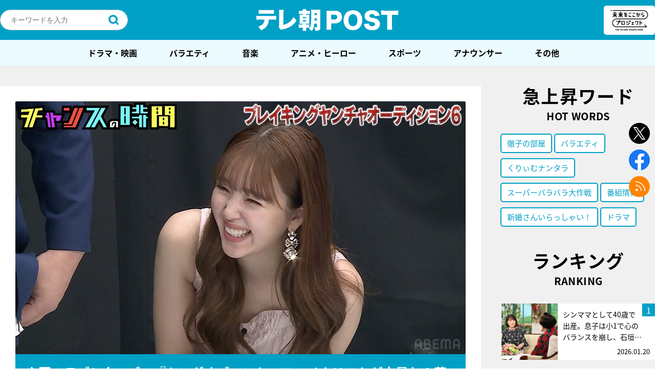

--- FILE ---
content_type: text/html; charset=UTF-8
request_url: https://post.tv-asahi.co.jp/post-232407/
body_size: 252390
content:
<!DOCTYPE html>
<html lang="ja">
<head>
<!-- Google Tag Manager -->
<script>(function(w,d,s,l,i){w[l]=w[l]||[];w[l].push({'gtm.start':
new Date().getTime(),event:'gtm.js'});var f=d.getElementsByTagName(s)[0],
j=d.createElement(s),dl=l!='dataLayer'?'&l='+l:'';j.async=true;j.src=
'https://www.googletagmanager.com/gtm.js?id='+i+dl;f.parentNode.insertBefore(j,f);
})(window,document,'script','dataLayer','GTM-K72L9H3');</script>
<!-- End Google Tag Manager -->
  <meta charset="UTF-8" />

	
	<title>テレ朝POST » や団、ラブレターズ…『キングオブコント』ファイナリストが大暴れ！藤田ニコル「涙出ちゃう」</title>
	<meta name="description" content="千鳥がMCを務めるバラエティ『チャンスの時間』（ABEMA SPECIALチャンネル）。10月22日（日）は、バラエティ界の新たな“ヤンチャ芸人”を発掘する企画「ブレイキングヤンチャオーディション」の第6弾が放送された。 ©AbemaTV,Inc.今回は大悟としずるのKAƵMA、A" />
	<meta name="keywords" content=",ABEMA" />
	<meta name="viewport" content="width=device-width maximum-scale=2">

	<!--og-->
	<meta property="mixi:image" content="https://post.tv-asahi.co.jp/wp-content/uploads/2023/10/chance1024_3.jpg" />
	<meta property="og:image" content="https://post.tv-asahi.co.jp/wp-content/uploads/2023/10/chance1024_3.jpg" />
	<meta property="og:image:width" content="880">
	<meta property="og:image:height" content="494">
	<meta property="og:title" content="や団、ラブレターズ…『キングオブコント』ファイナリストが大暴れ！藤田ニコル「涙出ちゃう」" />
	<meta property="og:url" content="https://post.tv-asahi.co.jp/post-232407/" />
	<meta property="og:description" content="千鳥がMCを務めるバラエティ『チャンスの時間』（ABEMA SPECIALチャンネル）。10月22日（日）は、バラエティ界の新たな“ヤンチャ芸人”を発掘する企画「ブレイキングヤンチャオーディション」の第6弾が放送された。 ©AbemaTV,Inc.今回は大悟としずるのKAƵMA、A" />
	<meta property="og:type" content="article"/>
	<meta property="og:site_name" content="テレ朝POST" />

	<!-- facebook -->
	<meta property="fb:app_id" content="233999063735848" />
	<!-- <meta property="fb:app_id" content="453642911659104" /> -->

	<!-- twitter -->
	<meta name="twitter:card" content="summary_large_image" />
	<meta name="twitter:site" content="@post_tvasahi" />
	<meta name="twitter:image:src" content="https://post.tv-asahi.co.jp/wp-content/uploads/2023/10/chance1024_3.jpg" />
	<link rel="shortcut icon" href="https://post.tv-asahi.co.jp/wp-content/themes/favclip-master/img/common/favicon.ico">
	<link rel="apple-touch-icon" sizes="180x180" href="https://post.tv-asahi.co.jp/wp-content/themes/favclip-master/img/common/apple-touch-icon-180x180.png">
	<!-- font -->
	<script>
		(function(d) {
			var config = {
				kitId: 'hpk0kwg',
				scriptTimeout: 3000,
				async: true
			},
			h=d.documentElement,t=setTimeout(function(){h.className=h.className.replace(/\bwf-loading\b/g,"")+" wf-inactive";},config.scriptTimeout),tk=d.createElement("script"),f=false,s=d.getElementsByTagName("script")[0],a;h.className+=" wf-loading";tk.src='https://use.typekit.net/'+config.kitId+'.js';tk.async=true;tk.onload=tk.onreadystatechange=function(){a=this.readyState;if(f||a&&a!="complete"&&a!="loaded")return;f=true;clearTimeout(t);try{Typekit.load(config)}catch(e){}};s.parentNode.insertBefore(tk,s)
			}
		)(document);
	</script>
  <!--css-->
	<link rel="stylesheet" href="https://post.tv-asahi.co.jp/wp-content/themes/favclip-master/style_sp.css?ver=20240625" media="screen and (max-width:800px)">
	<link rel="stylesheet" href="https://post.tv-asahi.co.jp/wp-content/themes/favclip-master/style.css?ver=20240625" media="screen and (min-width:801px)">

	
	<link rel="stylesheet" href="https://post.tv-asahi.co.jp/wp-content/themes/favclip-master/print.css?ver=20221110" media="print">

  <!--js-->
  	      	
  <meta name='robots' content='max-image-preview:large' />
<script>
var ajaxurl = 'https://post.tv-asahi.co.jp/wp-admin/admin-ajax.php';
</script>
<link rel='dns-prefetch' href='//ajax.googleapis.com' />
<script type="text/javascript">
window._wpemojiSettings = {"baseUrl":"https:\/\/s.w.org\/images\/core\/emoji\/14.0.0\/72x72\/","ext":".png","svgUrl":"https:\/\/s.w.org\/images\/core\/emoji\/14.0.0\/svg\/","svgExt":".svg","source":{"concatemoji":"https:\/\/post.tv-asahi.co.jp\/wp-includes\/js\/wp-emoji-release.min.js?ver=6.2"}};
/*! This file is auto-generated */
!function(e,a,t){var n,r,o,i=a.createElement("canvas"),p=i.getContext&&i.getContext("2d");function s(e,t){p.clearRect(0,0,i.width,i.height),p.fillText(e,0,0);e=i.toDataURL();return p.clearRect(0,0,i.width,i.height),p.fillText(t,0,0),e===i.toDataURL()}function c(e){var t=a.createElement("script");t.src=e,t.defer=t.type="text/javascript",a.getElementsByTagName("head")[0].appendChild(t)}for(o=Array("flag","emoji"),t.supports={everything:!0,everythingExceptFlag:!0},r=0;r<o.length;r++)t.supports[o[r]]=function(e){if(p&&p.fillText)switch(p.textBaseline="top",p.font="600 32px Arial",e){case"flag":return s("\ud83c\udff3\ufe0f\u200d\u26a7\ufe0f","\ud83c\udff3\ufe0f\u200b\u26a7\ufe0f")?!1:!s("\ud83c\uddfa\ud83c\uddf3","\ud83c\uddfa\u200b\ud83c\uddf3")&&!s("\ud83c\udff4\udb40\udc67\udb40\udc62\udb40\udc65\udb40\udc6e\udb40\udc67\udb40\udc7f","\ud83c\udff4\u200b\udb40\udc67\u200b\udb40\udc62\u200b\udb40\udc65\u200b\udb40\udc6e\u200b\udb40\udc67\u200b\udb40\udc7f");case"emoji":return!s("\ud83e\udef1\ud83c\udffb\u200d\ud83e\udef2\ud83c\udfff","\ud83e\udef1\ud83c\udffb\u200b\ud83e\udef2\ud83c\udfff")}return!1}(o[r]),t.supports.everything=t.supports.everything&&t.supports[o[r]],"flag"!==o[r]&&(t.supports.everythingExceptFlag=t.supports.everythingExceptFlag&&t.supports[o[r]]);t.supports.everythingExceptFlag=t.supports.everythingExceptFlag&&!t.supports.flag,t.DOMReady=!1,t.readyCallback=function(){t.DOMReady=!0},t.supports.everything||(n=function(){t.readyCallback()},a.addEventListener?(a.addEventListener("DOMContentLoaded",n,!1),e.addEventListener("load",n,!1)):(e.attachEvent("onload",n),a.attachEvent("onreadystatechange",function(){"complete"===a.readyState&&t.readyCallback()})),(e=t.source||{}).concatemoji?c(e.concatemoji):e.wpemoji&&e.twemoji&&(c(e.twemoji),c(e.wpemoji)))}(window,document,window._wpemojiSettings);
</script>
<style type="text/css">
img.wp-smiley,
img.emoji {
	display: inline !important;
	border: none !important;
	box-shadow: none !important;
	height: 1em !important;
	width: 1em !important;
	margin: 0 0.07em !important;
	vertical-align: -0.1em !important;
	background: none !important;
	padding: 0 !important;
}
</style>
	<link rel='stylesheet' id='wp-block-library-css' href='https://post.tv-asahi.co.jp/wp-includes/css/dist/block-library/style.min.css?ver=6.2' type='text/css' media='all' />
<link rel='stylesheet' id='classic-theme-styles-css' href='https://post.tv-asahi.co.jp/wp-includes/css/classic-themes.min.css?ver=6.2' type='text/css' media='all' />
<style id='global-styles-inline-css' type='text/css'>
body{--wp--preset--color--black: #000000;--wp--preset--color--cyan-bluish-gray: #abb8c3;--wp--preset--color--white: #ffffff;--wp--preset--color--pale-pink: #f78da7;--wp--preset--color--vivid-red: #cf2e2e;--wp--preset--color--luminous-vivid-orange: #ff6900;--wp--preset--color--luminous-vivid-amber: #fcb900;--wp--preset--color--light-green-cyan: #7bdcb5;--wp--preset--color--vivid-green-cyan: #00d084;--wp--preset--color--pale-cyan-blue: #8ed1fc;--wp--preset--color--vivid-cyan-blue: #0693e3;--wp--preset--color--vivid-purple: #9b51e0;--wp--preset--gradient--vivid-cyan-blue-to-vivid-purple: linear-gradient(135deg,rgba(6,147,227,1) 0%,rgb(155,81,224) 100%);--wp--preset--gradient--light-green-cyan-to-vivid-green-cyan: linear-gradient(135deg,rgb(122,220,180) 0%,rgb(0,208,130) 100%);--wp--preset--gradient--luminous-vivid-amber-to-luminous-vivid-orange: linear-gradient(135deg,rgba(252,185,0,1) 0%,rgba(255,105,0,1) 100%);--wp--preset--gradient--luminous-vivid-orange-to-vivid-red: linear-gradient(135deg,rgba(255,105,0,1) 0%,rgb(207,46,46) 100%);--wp--preset--gradient--very-light-gray-to-cyan-bluish-gray: linear-gradient(135deg,rgb(238,238,238) 0%,rgb(169,184,195) 100%);--wp--preset--gradient--cool-to-warm-spectrum: linear-gradient(135deg,rgb(74,234,220) 0%,rgb(151,120,209) 20%,rgb(207,42,186) 40%,rgb(238,44,130) 60%,rgb(251,105,98) 80%,rgb(254,248,76) 100%);--wp--preset--gradient--blush-light-purple: linear-gradient(135deg,rgb(255,206,236) 0%,rgb(152,150,240) 100%);--wp--preset--gradient--blush-bordeaux: linear-gradient(135deg,rgb(254,205,165) 0%,rgb(254,45,45) 50%,rgb(107,0,62) 100%);--wp--preset--gradient--luminous-dusk: linear-gradient(135deg,rgb(255,203,112) 0%,rgb(199,81,192) 50%,rgb(65,88,208) 100%);--wp--preset--gradient--pale-ocean: linear-gradient(135deg,rgb(255,245,203) 0%,rgb(182,227,212) 50%,rgb(51,167,181) 100%);--wp--preset--gradient--electric-grass: linear-gradient(135deg,rgb(202,248,128) 0%,rgb(113,206,126) 100%);--wp--preset--gradient--midnight: linear-gradient(135deg,rgb(2,3,129) 0%,rgb(40,116,252) 100%);--wp--preset--duotone--dark-grayscale: url('#wp-duotone-dark-grayscale');--wp--preset--duotone--grayscale: url('#wp-duotone-grayscale');--wp--preset--duotone--purple-yellow: url('#wp-duotone-purple-yellow');--wp--preset--duotone--blue-red: url('#wp-duotone-blue-red');--wp--preset--duotone--midnight: url('#wp-duotone-midnight');--wp--preset--duotone--magenta-yellow: url('#wp-duotone-magenta-yellow');--wp--preset--duotone--purple-green: url('#wp-duotone-purple-green');--wp--preset--duotone--blue-orange: url('#wp-duotone-blue-orange');--wp--preset--font-size--small: 13px;--wp--preset--font-size--medium: 20px;--wp--preset--font-size--large: 36px;--wp--preset--font-size--x-large: 42px;--wp--preset--spacing--20: 0.44rem;--wp--preset--spacing--30: 0.67rem;--wp--preset--spacing--40: 1rem;--wp--preset--spacing--50: 1.5rem;--wp--preset--spacing--60: 2.25rem;--wp--preset--spacing--70: 3.38rem;--wp--preset--spacing--80: 5.06rem;--wp--preset--shadow--natural: 6px 6px 9px rgba(0, 0, 0, 0.2);--wp--preset--shadow--deep: 12px 12px 50px rgba(0, 0, 0, 0.4);--wp--preset--shadow--sharp: 6px 6px 0px rgba(0, 0, 0, 0.2);--wp--preset--shadow--outlined: 6px 6px 0px -3px rgba(255, 255, 255, 1), 6px 6px rgba(0, 0, 0, 1);--wp--preset--shadow--crisp: 6px 6px 0px rgba(0, 0, 0, 1);}:where(.is-layout-flex){gap: 0.5em;}body .is-layout-flow > .alignleft{float: left;margin-inline-start: 0;margin-inline-end: 2em;}body .is-layout-flow > .alignright{float: right;margin-inline-start: 2em;margin-inline-end: 0;}body .is-layout-flow > .aligncenter{margin-left: auto !important;margin-right: auto !important;}body .is-layout-constrained > .alignleft{float: left;margin-inline-start: 0;margin-inline-end: 2em;}body .is-layout-constrained > .alignright{float: right;margin-inline-start: 2em;margin-inline-end: 0;}body .is-layout-constrained > .aligncenter{margin-left: auto !important;margin-right: auto !important;}body .is-layout-constrained > :where(:not(.alignleft):not(.alignright):not(.alignfull)){max-width: var(--wp--style--global--content-size);margin-left: auto !important;margin-right: auto !important;}body .is-layout-constrained > .alignwide{max-width: var(--wp--style--global--wide-size);}body .is-layout-flex{display: flex;}body .is-layout-flex{flex-wrap: wrap;align-items: center;}body .is-layout-flex > *{margin: 0;}:where(.wp-block-columns.is-layout-flex){gap: 2em;}.has-black-color{color: var(--wp--preset--color--black) !important;}.has-cyan-bluish-gray-color{color: var(--wp--preset--color--cyan-bluish-gray) !important;}.has-white-color{color: var(--wp--preset--color--white) !important;}.has-pale-pink-color{color: var(--wp--preset--color--pale-pink) !important;}.has-vivid-red-color{color: var(--wp--preset--color--vivid-red) !important;}.has-luminous-vivid-orange-color{color: var(--wp--preset--color--luminous-vivid-orange) !important;}.has-luminous-vivid-amber-color{color: var(--wp--preset--color--luminous-vivid-amber) !important;}.has-light-green-cyan-color{color: var(--wp--preset--color--light-green-cyan) !important;}.has-vivid-green-cyan-color{color: var(--wp--preset--color--vivid-green-cyan) !important;}.has-pale-cyan-blue-color{color: var(--wp--preset--color--pale-cyan-blue) !important;}.has-vivid-cyan-blue-color{color: var(--wp--preset--color--vivid-cyan-blue) !important;}.has-vivid-purple-color{color: var(--wp--preset--color--vivid-purple) !important;}.has-black-background-color{background-color: var(--wp--preset--color--black) !important;}.has-cyan-bluish-gray-background-color{background-color: var(--wp--preset--color--cyan-bluish-gray) !important;}.has-white-background-color{background-color: var(--wp--preset--color--white) !important;}.has-pale-pink-background-color{background-color: var(--wp--preset--color--pale-pink) !important;}.has-vivid-red-background-color{background-color: var(--wp--preset--color--vivid-red) !important;}.has-luminous-vivid-orange-background-color{background-color: var(--wp--preset--color--luminous-vivid-orange) !important;}.has-luminous-vivid-amber-background-color{background-color: var(--wp--preset--color--luminous-vivid-amber) !important;}.has-light-green-cyan-background-color{background-color: var(--wp--preset--color--light-green-cyan) !important;}.has-vivid-green-cyan-background-color{background-color: var(--wp--preset--color--vivid-green-cyan) !important;}.has-pale-cyan-blue-background-color{background-color: var(--wp--preset--color--pale-cyan-blue) !important;}.has-vivid-cyan-blue-background-color{background-color: var(--wp--preset--color--vivid-cyan-blue) !important;}.has-vivid-purple-background-color{background-color: var(--wp--preset--color--vivid-purple) !important;}.has-black-border-color{border-color: var(--wp--preset--color--black) !important;}.has-cyan-bluish-gray-border-color{border-color: var(--wp--preset--color--cyan-bluish-gray) !important;}.has-white-border-color{border-color: var(--wp--preset--color--white) !important;}.has-pale-pink-border-color{border-color: var(--wp--preset--color--pale-pink) !important;}.has-vivid-red-border-color{border-color: var(--wp--preset--color--vivid-red) !important;}.has-luminous-vivid-orange-border-color{border-color: var(--wp--preset--color--luminous-vivid-orange) !important;}.has-luminous-vivid-amber-border-color{border-color: var(--wp--preset--color--luminous-vivid-amber) !important;}.has-light-green-cyan-border-color{border-color: var(--wp--preset--color--light-green-cyan) !important;}.has-vivid-green-cyan-border-color{border-color: var(--wp--preset--color--vivid-green-cyan) !important;}.has-pale-cyan-blue-border-color{border-color: var(--wp--preset--color--pale-cyan-blue) !important;}.has-vivid-cyan-blue-border-color{border-color: var(--wp--preset--color--vivid-cyan-blue) !important;}.has-vivid-purple-border-color{border-color: var(--wp--preset--color--vivid-purple) !important;}.has-vivid-cyan-blue-to-vivid-purple-gradient-background{background: var(--wp--preset--gradient--vivid-cyan-blue-to-vivid-purple) !important;}.has-light-green-cyan-to-vivid-green-cyan-gradient-background{background: var(--wp--preset--gradient--light-green-cyan-to-vivid-green-cyan) !important;}.has-luminous-vivid-amber-to-luminous-vivid-orange-gradient-background{background: var(--wp--preset--gradient--luminous-vivid-amber-to-luminous-vivid-orange) !important;}.has-luminous-vivid-orange-to-vivid-red-gradient-background{background: var(--wp--preset--gradient--luminous-vivid-orange-to-vivid-red) !important;}.has-very-light-gray-to-cyan-bluish-gray-gradient-background{background: var(--wp--preset--gradient--very-light-gray-to-cyan-bluish-gray) !important;}.has-cool-to-warm-spectrum-gradient-background{background: var(--wp--preset--gradient--cool-to-warm-spectrum) !important;}.has-blush-light-purple-gradient-background{background: var(--wp--preset--gradient--blush-light-purple) !important;}.has-blush-bordeaux-gradient-background{background: var(--wp--preset--gradient--blush-bordeaux) !important;}.has-luminous-dusk-gradient-background{background: var(--wp--preset--gradient--luminous-dusk) !important;}.has-pale-ocean-gradient-background{background: var(--wp--preset--gradient--pale-ocean) !important;}.has-electric-grass-gradient-background{background: var(--wp--preset--gradient--electric-grass) !important;}.has-midnight-gradient-background{background: var(--wp--preset--gradient--midnight) !important;}.has-small-font-size{font-size: var(--wp--preset--font-size--small) !important;}.has-medium-font-size{font-size: var(--wp--preset--font-size--medium) !important;}.has-large-font-size{font-size: var(--wp--preset--font-size--large) !important;}.has-x-large-font-size{font-size: var(--wp--preset--font-size--x-large) !important;}
.wp-block-navigation a:where(:not(.wp-element-button)){color: inherit;}
:where(.wp-block-columns.is-layout-flex){gap: 2em;}
.wp-block-pullquote{font-size: 1.5em;line-height: 1.6;}
</style>
<link rel='stylesheet' id='contact-form-7-css' href='https://post.tv-asahi.co.jp/wp-content/plugins/contact-form-7/includes/css/styles.css?ver=5.8.4' type='text/css' media='all' />
<link rel="https://api.w.org/" href="https://post.tv-asahi.co.jp/wp-json/" /><link rel="alternate" type="application/json" href="https://post.tv-asahi.co.jp/wp-json/wp/v2/posts/232407" /><link rel="alternate" type="application/json+oembed" href="https://post.tv-asahi.co.jp/wp-json/oembed/1.0/embed?url=https%3A%2F%2Fpost.tv-asahi.co.jp%2Fpost-232407%2F" />
<link rel="alternate" type="text/xml+oembed" href="https://post.tv-asahi.co.jp/wp-json/oembed/1.0/embed?url=https%3A%2F%2Fpost.tv-asahi.co.jp%2Fpost-232407%2F&#038;format=xml" />
<link rel="canonical" href="https://post.tv-asahi.co.jp/post-232407/" />
<link rel="amphtml" href="https://post.tv-asahi.co.jp/post-232407/amp/" /><link rel="icon" href="https://post.tv-asahi.co.jp/wp-content/uploads/2017/06/tv_asahi.png" sizes="32x32" />
<link rel="icon" href="https://post.tv-asahi.co.jp/wp-content/uploads/2017/06/tv_asahi.png" sizes="192x192" />
<link rel="apple-touch-icon" href="https://post.tv-asahi.co.jp/wp-content/uploads/2017/06/tv_asahi.png" />
<meta name="msapplication-TileImage" content="https://post.tv-asahi.co.jp/wp-content/uploads/2017/06/tv_asahi.png" />
<noscript><style id="rocket-lazyload-nojs-css">.rll-youtube-player, [data-lazy-src]{display:none !important;}</style></noscript>
	<!-- Google Analytics -->
	<script> (function(i,s,o,g,r,a,m){i['GoogleAnalyticsObject']=r;i[r]=i[r]||function(){ (i[r].q=i[r].q||[]).push(arguments)},i[r].l=1*new Date();a=s.createElement(o), m=s.getElementsByTagName(o)[0];a.async=1;a.src=g;m.parentNode.insertBefore(a,m) })(window,document,'script','https://www.google-analytics.com/analytics.js','ga'); ga('create', 'UA-97083732-1', 'auto'); ga('send', 'pageview'); </script>
	<!-- Google Analytics -->

	<!-- 手順1 Fluxタグの記述 -->

	<script async='async' src="https://flux-cdn.com/client/tvasahi/tvasahi-post.min.js"></script>
	<script type="text/javascript">
		window.pbjs = window.pbjs || {};
	  	window.pbjs.que = window.pbjs.que || [];
	</script>

	<!-- 手順2 GoogleのDFPの記述 -->

	<script async='async' src='https://securepubads.g.doubleclick.net/tag/js/gpt.js'></script>
	<script type="text/javascript">
		window.googletag = window.googletag || {};
		window.googletag.cmd = window.googletag.cmd || [];
	</script>

	<!-- 手順3 PrebidとTAM(UAM)を呼び出すための記述 -->

	<script type="text/javascript">
		window.fluxtag = {
			intersectionObserver: null,
			lazyAdUnits: [],
			lazyOption: {
				rootMargin: window.innerHeight * 3 + "px"
			},
			failSafeTimeout: 3000,
			isFn: function (object) {
				var _t = 'Function';
				var toString = Object.prototype.toString;
				return toString.call(object) === '[object ' + _t + ']';
			},
			renderAds: function (lines, failSafeTimeout) {
				googletag.cmd.push(function () {
					var failSafeTimeout = failSafeTimeout || window.fluxtag.failSafeTimeout;
					var bidRequestTimeout = (failSafeTimeout - 500) > 0 ? failSafeTimeout - 500 : failSafeTimeout;
					var refreshLines = [];
					var params = (function () {
						// GAMを呼び出したかを確認にするフラグ
						var readyBids = {
							amazon: false,
							google: false,
							prebid: false,
						};
						var definedSlots = [];
						var adsInfo = {
							gpt: {
								slots: [],
								displayDivIds: [],
							},
							aps: {
								slots: [],
								divIds: [],
							},
							pb: {
								divIds: []
							}
						};
						// window幅に合わせてサイズ一覧を返す関数
						var getSizeList = function (width, height, sizeMappings) {
							// サイズマッピングをfilterして、reduce関数で近い方のサイズを取得
							const sizeMapping = sizeMappings.filter(function (mappingObject) {
								return mappingObject[0][0] <= width && mappingObject[0][1] <= height
							}).reduce(function (a, b) {
								return (Math.abs(b[0][0] - width) <= Math.abs(a[0][0] - width) && Math.abs(b[0][1] -
                					height) <= Math.abs(a[0][1] - height)) ? b : a;
							});
							// 取得したサイズマッピングのサイズ一覧が空なら空の配列を追加する
							if (!sizeMapping[1].length) {
								sizeMapping[1].push([])
							}
							// 取得したサイズマッピングのサイズ一覧を返す
							return sizeMapping[1]
						};

						googletag.pubads().getSlots().forEach(function (slot) {
							// 既にdefineSlotされていた場合
							definedSlots[slot.getSlotElementId()] = slot;
						});

						lines.forEach(function (line) {
							var divId = line.divId;

							adsInfo.pb.divIds.push(divId);

							refreshLines.push({
								code: line.gpt.unitPath,
								id: divId
							});

							if (definedSlots[divId]) {
								adsInfo.gpt.slots.push(definedSlots[divId]);
							} else {
								var slot = googletag.defineSlot(line.gpt.unitPath, line.gpt.sizes, divId)
									.addService(googletag.pubads());

								if (line.gpt.sizeMapping && line.gpt.sizeMapping.length > 0) {
									var sizeMapping = googletag.sizeMapping();
									line.gpt.sizeMapping.forEach(function (size) {
										sizeMapping.addSize(size[0], size[1]);
									});
									slot.defineSizeMapping(sizeMapping.build());
								}
								if (line.gpt.keyValues && line.gpt.keyValues.length > 0) {
									line.gpt.keyValues.forEach(function (param) {
										slot.setTargeting(param.key, param.value);
									});
								}
								adsInfo.gpt.slots.push(slot);
								adsInfo.gpt.displayDivIds.push(divId);
							}

							// TAM並走枠の場合
							if (!!line.aps) {
								if (line.gpt.sizeMapping && line.gpt.sizeMapping.length > 0) {
									line.aps.sizes = getSizeList(window.innerWidth, window.innerHeight, line.gpt
										.sizeMapping)
								}
								adsInfo.aps.slots.push({
									slotID: divId,
									slotName: line.aps.slotName,
									sizes: line.aps.sizes
								});
								adsInfo.aps.divIds.push(divId);
							}
						});
						// APSの枠がない場合
						if (adsInfo.aps.slots.length === 0) {
							readyBids.amazon = true;
						}
						// Prebid、APSでオークション後に起動する関数 (GAMコール、広告Display)
						var adServerSend = function () {
							if (!readyBids.amazon || !readyBids.prebid) {
								return;
							}
							if (!readyBids.google) {
								readyBids.google = true;
								adsInfo.gpt.displayDivIds.forEach(function (divId) {
									googletag.display(divId);
								});
								if (!!(pbjs.setTargetingForGPTAsync) && fluxtag.isFn(pbjs.setTargetingForGPTAsync)) {
									pbjs.que.push(function () {
										pbjs.setTargetingForGPTAsync(adsInfo.pb.divIds);
									});
								}
								if (adsInfo.aps.slots.length > 0 && !!(window.apstag) && fluxtag.isFn(window.apstag
									.fetchBids)) {
									window.apstag.setDisplayBids(adsInfo.aps.divIds);
								}
								googletag.pubads().refresh(adsInfo.gpt.slots);
							}
						};
						// APSオークション後に起動する関数
						var apsCallback = function () {
							readyBids.amazon = true;
							adServerSend();
						};
						// Prebidオークション後に起動する関数
						var pbCallback = function () {
							readyBids.prebid = true;
							adServerSend();
						};
						// もしtimeout以内にPrebidが動作できなかった場合、最終的にGAMをコール
						setTimeout(function () {
							readyBids.amazon = true;
							readyBids.prebid = true;
							adServerSend();
						}, failSafeTimeout);

						return {
							aps: {
								slots: adsInfo.aps.slots,
								callback: apsCallback,
							},
							prebid: {
								callback: pbCallback,
							}
						};
					})();

					if (!!(window.pbFlux) && window.pbFlux.refresh && fluxtag.isFn(window.pbFlux.refresh)) {
						// Prebid呼び出し
						pbjs.que.push(function () {
							window.pbFlux.refresh({
								lines: refreshLines,
								callback: params.prebid.callback,
								timeout: bidRequestTimeout
							});
						});
					} else {
						params.prebid.callback();
					}

					if (params.aps.slots.length > 0 && !!(window.apstag) && fluxtag.isFn(window.apstag.fetchBids)) {
						// APS呼び出し
						window.apstag.fetchBids({
							slots: params.aps.slots,
							timeout: bidRequestTimeout
						}, function (bids) {
							params.aps.callback();
						});
					} else {
						params.aps.callback();
					}
				});
			},
			enableLazyLoad: function (lines) {
				if (!fluxtag.intersectionObserver) {
					var options = {
						root: null,
						rootMargin: fluxtag.lazyOption.rootMargin,
						threshold: [1],
					};

					var handleIntersect = function (entries, observer) {
						entries.forEach(function (entry) {
							if (entry.isIntersecting) {
								var divId = entry.target.id;
								fluxtag.renderAds(fluxtag.lazyAdUnits[divId]);
								fluxtag.intersectionObserver.unobserve(entry.target);
							}
						});
					};

					fluxtag.intersectionObserver = new IntersectionObserver(
						handleIntersect,
						options
					);
				}

				var observe = (function (lines) {
					return function () {
						lines.map(function (line, i) {
							var el = document.getElementById(line.divId);
							if (!!el) {
								fluxtag.intersectionObserver.observe(el);
								fluxtag.lazyAdUnits[line.divId] = [Object.assign({}, line)];
							}
						});
					}
				})(lines);

				if (document.readyState === 'loading') {
					document.addEventListener('DOMContentLoaded', observe);
				} else {
					observe();
				}
			}
		};
	</script>

	<!-- 手順4 TAM(UAM)の実装記述 -->

	<script type='text/javascript'>
		! function (a9, a, p, s, t, A, g) {
			if (a[a9]) return;

			function q(c, r) {
				a[a9]._Q.push([c, r])
			}
			a[a9] = {
				init: function () {
					q("i", arguments)
				},
				fetchBids: function () {
					q("f", arguments)
				},
				setDisplayBids: function () {},
				targetingKeys: function () {
					return []
				},
				_Q: []
			};
			A = p.createElement(s);
			A.async = !0;
			A.src = t;
			g = p.getElementsByTagName(s)[0];
			g.parentNode.insertBefore(A, g)
		}("apstag", window, document, "script", "//c.amazon-adsystem.com/aax2/apstag.js");
		apstag.init({
			pubID: '5237',
			adServer: 'googletag',
			bidTimeout: 1e3
		});
	</script>

	<!-- 手順5 gpt全体の設定 -->
	<script type="text/javascript">
		googletag.cmd.push(function () {
			googletag.pubads().enableSingleRequest();
			googletag.pubads().disableInitialLoad();
			googletag.enableServices();
		});
	</script>

	<!-- タブーラ管理用タグ -->
		<!-- 記事ページ用 -->
	<script type="text/javascript">
		window._taboola = window._taboola || [];
		_taboola.push({article:'auto'});
		!function (e, f, u, i) {
			if (!document.getElementById(i)){
			e.async = 1;
			e.src = u;
			e.id = i;
			f.parentNode.insertBefore(e, f);
			}
		}(document.createElement('script'),
		document.getElementsByTagName('script')[0],
		'//cdn.taboola.com/libtrc/tvasahi-tele-asapost/loader.js',
		'tb_loader_script');
		if(window.performance && typeof window.performance.mark == 'function')
			{window.performance.mark('tbl_ic');}
	</script>
	
		<script>
		var tsukasa_tags = [{"name":"\u300cEchoes of Life\u300d\u7fbd\u751f\u7d50\u5f26\u304c\u7d21\u3050\u7a76\u6975\u306e\u30b9\u30c8\u30fc\u30ea\u30fc","slug":"%e3%80%8cechoes-of-life%e3%80%8d%e7%be%bd%e7%94%9f%e7%b5%90%e5%bc%a6%e3%81%8c%e7%b4%a1%e3%81%90%e7%a9%b6%e6%a5%b5%e3%81%ae%e3%82%b9%e3%83%88%e3%83%bc%e3%83%aa%e3%83%bc","program_dir":"echoes_of_life"},{"name":"\u300c\u4e16\u754c\u4f53\u64cd2021\u300d\uff06\u300c\u4e16\u754c\u65b0\u4f53\u64cd2021\u300d","slug":"%e3%80%8c%e4%b8%96%e7%95%8c%e4%bd%93%e6%93%8d2021%e3%80%8d%ef%bc%86%e3%80%8c%e4%b8%96%e7%95%8c%e6%96%b0%e4%bd%93%e6%93%8d2021%e3%80%8d","program_dir":"taiso2021_kitakyushu"},{"name":"\u30102018\u5e747\u6708\u653e\u9001\u3011\u8b66\u8996\u5e81\u30fb\u635c\u67fb\u4e00\u8ab2\u9577\u30b9\u30da\u30b7\u30e3\u30eb","slug":"%e3%80%902018%e5%b9%b47%e6%9c%88%e6%94%be%e9%80%81%e3%80%91%e8%ad%a6%e8%a6%96%e5%ba%81%e3%83%bb%e6%8d%9c%e6%9f%bb%e4%b8%80%e8%aa%b2%e9%95%b7%e3%82%b9%e3%83%9a%e3%82%b7%e3%83%a3%e3%83%ab","program_dir":"ichikacho_sp2018"},{"name":"\u30102019\u5e7410\u6708\u653e\u9001\u3011\u8b66\u8996\u5e81\u30fb\u635c\u67fb\u4e00\u8ab2\u9577 \u30b9\u30da\u30b7\u30e3\u30eb","slug":"%e3%80%902019%e5%b9%b410%e6%9c%88%e6%94%be%e9%80%81%e3%80%91%e8%ad%a6%e8%a6%96%e5%ba%81%e3%83%bb%e6%8d%9c%e6%9f%bb%e4%b8%80%e8%aa%b2%e9%95%b7-%e3%82%b9%e3%83%9a%e3%82%b7%e3%83%a3%e3%83%ab","program_dir":"ichikacho_sp6"},{"name":"\u30102019\u5e747\u6708\u653e\u9001\u3011\u8b66\u8996\u5e81\u30fb\u635c\u67fb\u4e00\u8ab2\u9577\u3000\u65b0\u4f5c\u30b9\u30da\u30b7\u30e3\u30ebI","slug":"%e3%80%902019%e5%b9%b47%e6%9c%88%e6%94%be%e9%80%81%e3%80%91%e8%ad%a6%e8%a6%96%e5%ba%81%e3%83%bb%e6%8d%9c%e6%9f%bb%e4%b8%80%e8%aa%b2%e9%95%b7%e3%80%80%e6%96%b0%e4%bd%9c%e3%82%b9%e3%83%9a%e3%82%b7","program_dir":"ichikacho_sp4"},{"name":"\u30102019\u5e747\u6708\u653e\u9001\u3011\u8b66\u8996\u5e81\u30fb\u635c\u67fb\u4e00\u8ab2\u9577\u3000\u65b0\u4f5c\u30b9\u30da\u30b7\u30e3\u30ebII","slug":"%e8%ad%a6%e8%a6%96%e5%ba%81%e3%83%bb%e6%8d%9c%e6%9f%bb%e4%b8%80%e8%aa%b2%e9%95%b7%e3%80%80%e6%96%b0%e4%bd%9c%e3%82%b9%e3%83%9a%e3%82%b7%e3%83%a3%e3%83%abii","program_dir":"ichikacho_sp5"},{"name":"#\u88f8\u306e\u5c11\u5e74","slug":"%e8%a3%b8%e3%81%ae%e5%b0%91%e5%b9%b4","program_dir":"hadaka"},{"name":"\uff0b90000\u30a2\u30e9\u30a6\u30f3\u30c9","slug":"%ef%bc%8b90000%e3%82%a2%e3%83%a9%e3%82%a6%e3%83%b3%e3%83%89","program_dir":"tasu90000"},{"name":"007 \u30b9\u30da\u30af\u30bf\u30fc","slug":"007-%e3%82%b9%e3%83%9a%e3%82%af%e3%82%bf%e3%83%bc","program_dir":"007_Spectre"},{"name":"100%\u306e\u30ad\u30ec\u30a4\u2605\u30aa\u30a4\u30b7\u30a4\u898b\u3064\u3051\u65c5\u3000in \u30cb\u30e5\u30fc\u30e8\u30fc\u30af","slug":"100%e3%81%ae%e3%82%ad%e3%83%ac%e3%82%a4%e2%98%85%e3%82%aa%e3%82%a4%e3%82%b7%e3%82%a4%e8%a6%8b%e3%81%a4%e3%81%91%e6%97%85%e3%80%80in-%e3%83%8b%e3%83%a5%e3%83%bc%e3%83%a8%e3%83%bc%e3%82%af","program_dir":"kirei_ny"},{"name":"100\u307e\u3067\u697d\u3057\u3080\u3064\u3082\u308a\u3067\u3059","slug":"100%e3%81%be%e3%81%a7%e6%a5%bd%e3%81%97%e3%82%80%e3%81%a4%e3%82%82%e3%82%8a%e3%81%a7%e3%81%99","program_dir":"100raku"},{"name":"10\u4e07\u5186\u3067\u3067\u304d\u308b\u304b\u306a","slug":"10%e4%b8%87%e5%86%86%e3%81%a7%e3%81%a7%e3%81%8d%e3%82%8b%e3%81%8b%e3%81%aa","program_dir":"10manyen"},{"name":"1st LIVE INI","slug":"1st-live-ini","program_dir":"ini"},{"name":"1\u30f5\u6708\u96c6\u3081\u3066\u307f\u305f\u30df\u30e5\u30fc\u30b8\u30a2\u30e0","slug":"%ef%bc%91%e3%82%ab%e6%9c%88%e9%9b%86%e3%82%81%e3%81%a6%e3%81%bf%e3%81%9f%e3%83%9f%e3%83%a5%e3%83%bc%e3%82%b8%e3%82%a2%e3%83%a0","program_dir":"1atsu"},{"name":"1\u4e07\u4eba\u304c\u9078\u3076!\u3064\u3044\u306b\u6c7a\u5b9a!\u4ee4\u548c\u30fb\u5e73\u6210\u30fb\u662d\u548c\u3000\u304a\u83d3\u5b50\u30e9\u30f3\u30ad\u30f3\u30b0","slug":"1%e4%b8%87%e4%ba%ba%e3%81%8c%e9%81%b8%e3%81%b6%e3%81%a4%e3%81%84%e3%81%ab%e6%b1%ba%e5%ae%9a%e4%bb%a4%e5%92%8c%e3%83%bb%e5%b9%b3%e6%88%90%e3%83%bb%e6%98%ad%e5%92%8c%e3%80%80%e3%81%8a%e8%8f%93","program_dir":"okashi_ranking"},{"name":"1\u4e07\u4eba\u304c\u9078\u3076\uff01\u3064\u3044\u306b\u6c7a\u5b9a\uff01\u4ee4\u548cvs\u5e73\u6210vs\u662d\u548c\u30a2\u30cb\u30bd\u30f3\u30e9\u30f3\u30ad\u30f3\u30b0","slug":"1%e4%b8%87%e4%ba%ba%e3%81%8c%e9%81%b8%e3%81%b6%ef%bc%81%e3%81%a4%e3%81%84%e3%81%ab%e6%b1%ba%e5%ae%9a%ef%bc%81%e4%bb%a4%e5%92%8cvs%e5%b9%b3%e6%88%90vs%e6%98%ad%e5%92%8c%e3%82%a2%e3%83%8b%e3%82%bd","program_dir":"animesong_ranking"},{"name":"1\u6cca\u5bb6\u65cf","slug":"1%e6%b3%8a%e5%ae%b6%e6%97%8f","program_dir":"wanpaku"},{"name":"2018\u3000\u65e5\u7c73\u91ce\u7403\u3000\u4f8d\u30b8\u30e3\u30d1\u30f3\u00d7MLB\u30aa\u30fc\u30eb\u30b9\u30bf\u30fc\u30c1\u30fc\u30e0","slug":"2018%e3%80%80%e6%97%a5%e7%b1%b3%e9%87%8e%e7%90%83%e3%80%80%e4%be%8d%e3%82%b8%e3%83%a3%e3%83%91%e3%83%b3xmlb%e3%82%aa%e3%83%bc%e3%83%ab%e3%82%b9%e3%82%bf%e3%83%bc%e3%83%81%e3%83%bc%e3%83%a0","program_dir":"nichibei2018"},{"name":"24 JAPAN","slug":"24-japan","program_dir":"24japan"},{"name":"2\u591c\u9023\u7d9a\u30b9\u30da\u30b7\u30e3\u30eb\u30c9\u30e9\u30de\u300e\u30ad\u30c3\u30c1\u30f3\u9769\u547d\u300f","slug":"2%e5%a4%9c%e9%80%a3%e7%b6%9a%e3%82%b9%e3%83%9a%e3%82%b7%e3%83%a3%e3%83%ab%e3%83%89%e3%83%a9%e3%83%9e%e3%80%8e%e3%82%ad%e3%83%83%e3%83%81%e3%83%b3%e9%9d%a9%e5%91%bd%e3%80%8f","program_dir":"kitchen_kakumei"},{"name":"2\u591c\u9023\u7d9a\u30c9\u30e9\u30de\u30b9\u30da\u30b7\u30e3\u30eb \u5c71\u5d0e\u8c4a\u5b50\u300c\u5973\u7cfb\u5bb6\u65cf\u300d","slug":"2%e5%a4%9c%e9%80%a3%e7%b6%9a%e3%83%89%e3%83%a9%e3%83%9e%e3%82%b9%e3%83%9a%e3%82%b7%e3%83%a3%e3%83%ab-%e5%b1%b1%e5%b4%8e%e8%b1%8a%e5%ad%90%e3%80%8c%e5%a5%b3%e7%b3%bb%e5%ae%b6%e6%97%8f%e3%80%8d","program_dir":"nyokeikazoku"},{"name":"2\u591c\u9023\u7d9a\u30c9\u30e9\u30de\u30b9\u30da\u30b7\u30e3\u30eb\u300c\u9003\u4ea1\u8005\u300d","slug":"%e3%83%89%e3%83%a9%e3%83%9e%e3%82%b9%e3%83%9a%e3%82%b7%e3%83%a3%e3%83%ab%e3%80%8c%e9%80%83%e4%ba%a1%e8%80%85%e3%80%8d","program_dir":"tobosha"},{"name":"333","slug":"333","program_dir":"333"},{"name":"4\u9031\u9023\u7d9a\u30b9\u30da\u30b7\u30e3\u30eb\u3000\u30b9\u30fc\u30d1\u30fc\u6226\u968a\u6700\u5f37\u30d0\u30c8\u30eb\uff01\uff01","slug":"4%e9%80%b1%e9%80%a3%e7%b6%9a%e3%82%b9%e3%83%9a%e3%82%b7%e3%83%a3%e3%83%ab%e3%80%80%e3%82%b9%e3%83%bc%e3%83%91%e3%83%bc%e6%88%a6%e9%9a%8a%e6%9c%80%e5%bc%b7%e3%83%90%e3%83%88%e3%83%ab%ef%bc%81%ef%bc%81","program_dir":"saikyo-battle"},{"name":"50TA\u30aa\u30d5\u30a3\u30b7\u30e3\u30eb\u30b5\u30a4\u30c8","slug":"50ta%e3%82%aa%e3%83%95%e3%82%a3%e3%82%b7%e3%83%a3%e3%83%ab%e3%82%b5%e3%82%a4%e3%83%88","program_dir":"50ta"},{"name":"50\u5206\u9593\u306e\u604b\u4eba","slug":"50%e5%88%86%e9%96%93%e3%81%ae%e6%81%8b%e4%ba%ba","program_dir":"50min"},{"name":"6\u79d2\u9593\u306e\u8ecc\u8de1\uff5e\u82b1\u706b\u5e2b\u30fb\u671b\u6708\u661f\u592a\u90ce\u306e2\u756a\u76ee\u306e\u6182\u9b31","slug":"6%e7%a7%92%e9%96%93%e3%81%ae%e8%bb%8c%e8%b7%a1%ef%bd%9e%e8%8a%b1%e7%81%ab%e5%b8%ab%e3%83%bb%e6%9c%9b%e6%9c%88%e6%98%9f%e5%a4%aa%e9%83%8e%e3%81%ae2%e7%95%aa%e7%9b%ae%e3%81%ae%e6%86%82%e9%ac%b1","program_dir":"6byoukannokiseki_2"},{"name":"6\u79d2\u9593\u306e\u8ecc\u8de1\uff5e\u82b1\u706b\u5e2b\u30fb\u671b\u6708\u661f\u592a\u90ce\u306e\u6182\u9b31","slug":"6%e7%a7%92%e9%96%93%e3%81%ae%e8%bb%8c%e8%b7%a1%ef%bd%9e%e8%8a%b1%e7%81%ab%e5%b8%ab%e3%83%bb%e6%9c%9b%e6%9c%88%e6%98%9f%e5%a4%aa%e9%83%8e%e3%81%ae%e6%86%82%e9%ac%b1","program_dir":"6byoukannokiseki"},{"name":"\uff18\u6708\u958b\u5e55!!\u30d0\u30b9\u30b1W\u676f\uff5e\u30d0\u30c3\u30b7\u30e5\u304f\u3093\u306e\u30d0\u30b9\u30b1\u8b1b\u5ea7\uff5e","slug":"%ef%bc%98%e6%9c%88%e9%96%8b%e5%b9%95%e3%83%90%e3%82%b9%e3%82%b1w%e6%9d%af%ef%bd%9e%e3%83%90%e3%83%83%e3%82%b7%e3%83%a5%e3%81%8f%e3%82%93%e3%81%ae%e3%83%90%e3%82%b9%e3%82%b1%e8%ac%9b%e5%ba%a7","program_dir":"bashkun-course"},{"name":"And One","slug":"and-one","program_dir":"andone"},{"name":"ANN\u30cb\u30e5\u30fc\u30b9","slug":"ann%e3%83%8b%e3%83%a5%e3%83%bc%e3%82%b9","program_dir":"ann"},{"name":"BeauTV \uff5eVOCE","slug":"beautv-%ef%bd%9evoce","program_dir":"beautv"},{"name":"Believe\uff0d\u541b\u306b\u304b\u3051\u308b\u6a4b\uff0d","slug":"believe%ef%bc%8d%e5%90%9b%e3%81%ab%e3%81%8b%e3%81%91%e3%82%8b%e6%a9%8b%ef%bc%8d","program_dir":"believe"},{"name":"\uff22\uff27\uff5e\u8eab\u8fba\u8b66\u8b77\u4eba\uff5e","slug":"%ef%bd%82%ef%bd%87%ef%bd%9e%e8%ba%ab%e8%be%ba%e8%ad%a6%e8%ad%b7%e4%ba%ba%ef%bd%9e","program_dir":"bg2"},{"name":"BooSTAR -\u30b9\u30bf\u30fc\u30c8\u30a2\u30c3\u30d7\u5fdc\u63f4\u3057\u307e\u3059-","slug":"boostar-%e3%82%b9%e3%82%bf%e3%83%bc%e3%83%88%e3%82%a2%e3%83%83%e3%83%97%e5%bf%9c%e6%8f%b4%e3%81%97%e3%81%be%e3%81%99","program_dir":"boostar"},{"name":"Cafe GREEN APPLE\uff5e\u30df\u30bb\u30b9LOVER\u304c\u96c6\u3046\u5e97\uff5e","slug":"cafe-green-apple%ef%bd%9e%e3%83%9f%e3%82%bb%e3%82%b9lover%e3%81%8c%e9%9b%86%e3%81%86%e5%ba%97%ef%bd%9e","program_dir":"cafe_greenapple"},{"name":"CHANGE YOUR LIFE\u3000\uff5e\u3042\u306a\u305f\u306e\u304f\u3089\u3057\u3092\u5909\u3048\u305f\u3082\u306e\uff5e","slug":"change-your-life%e3%80%80%ef%bd%9e%e3%81%82%e3%81%aa%e3%81%9f%e3%81%ae%e3%81%8f%e3%82%89%e3%81%97%e3%82%92%e5%a4%89%e3%81%88%e3%81%9f%e3%82%82%e3%81%ae%ef%bd%9e","program_dir":"change_nissan"},{"name":"dele\uff08\u30c7\u30a3\u30fc\u30ea\u30fc\uff09","slug":"dele%ef%bc%88%e3%83%87%e3%82%a3%e3%83%bc%e3%83%aa%e3%83%bc%ef%bc%89","program_dir":"dele"},{"name":"Destiny","slug":"destiny","program_dir":"destiny"},{"name":"DOCTORS \u6700\u5f37\u306e\u540d\u533b\u3000\u65b0\u6625\u30b9\u30da\u30b7\u30e3\u30eb","slug":"doctors-%e6%9c%80%e5%bc%b7%e3%81%ae%e5%90%8d%e5%8c%bb%e3%80%80%e6%96%b0%e6%98%a5%e3%82%b9%e3%83%9a%e3%82%b7%e3%83%a3%e3%83%ab","program_dir":"doctors_sp2018"},{"name":"Dream Challenger \uff5e\u5922\u306b\u6311\u3080\u8005\u305f\u3061\uff5e","slug":"dream-challenger-%ef%bd%9e%e5%a4%a2%e3%81%ab%e6%8c%91%e3%82%80%e8%80%85%e3%81%9f%e3%81%a1%ef%bd%9e","program_dir":"dream_challenger"},{"name":"EIGHT-JAM","slug":"eight-jam","program_dir":"eightjam"},{"name":"EXD44","slug":"exd44","program_dir":"exd44"},{"name":"EXIT\u306e\u30e9\u30ea\u30fc\u30b8\u30e3\u30d1\u30f3\u5fdc\u63f4\u5ba3\u8a00","slug":"%e4%b8%96%e7%95%8c%e3%83%a9%e3%83%aa%e3%83%bc%e5%bf%9c%e6%8f%b4%e5%ae%a3%e8%a8%80","program_dir":"wr"},{"name":"EXI\u6012","slug":"exi%e6%80%92","program_dir":"exi-do"},{"name":"EX\u30b7\u30a2\u30bf\u30fcTV","slug":"ex%e3%82%b7%e3%82%a2%e3%82%bf%e3%83%bctv","program_dir":"ex_theater"},{"name":"FIFA\u30ef\u30fc\u30eb\u30c9\u30ab\u30c3\u30d764","slug":"fifa%e3%83%af%e3%83%bc%e3%83%ab%e3%83%89%e3%82%ab%e3%83%83%e3%83%9764","program_dir":"fifaworldcup64"},{"name":"GENERATIONS\u9ad8\u6821TV","slug":"generations%e9%ab%98%e6%a0%a1tv","program_dir":"gene-kou"},{"name":"GET SPORTS","slug":"get-sports","program_dir":"getsports"},{"name":"HIGH\u2606FIVE","slug":"high%e2%98%86five","program_dir":"high-five"},{"name":"IMAnimation","slug":"imanimation","program_dir":"imanimation"},{"name":"IMAnimationW","slug":"imanimationw","program_dir":"imanimation_w"},{"name":"IP\uff5e\u30b5\u30a4\u30d0\u30fc\u635c\u67fb\u73ed","slug":"%e6%9c%a8%e6%9b%9c%e3%83%9f%e3%82%b9%e3%83%86%e3%83%aa%e3%83%bc%e3%80%8eip%ef%bd%9e%e3%82%b5%e3%82%a4%e3%83%90%e3%83%bc%e6%8d%9c%e6%9f%bb%e7%8f%ad%e3%80%8f","program_dir":"ip"},{"name":"JK\u3068\u516d\u6cd5\u5168\u66f8","slug":"jk%e3%81%a8%e5%85%ad%e6%b3%95%e5%85%a8%e6%9b%b8","program_dir":"jk-roppouzensho"},{"name":"LINE MUSIC presents\u751f\u653e\u9001\u3067\u751f\u6295\u7968\u3000\u6c7a\u3081\u308b\u30df\u30e5\u30fc\u30b8\u30c3\u30afSHOW","slug":"line-music-presents%e7%94%9f%e6%94%be%e9%80%81%e3%81%a7%e7%94%9f%e6%8a%95%e7%a5%a8%e3%80%80%e6%b1%ba%e3%82%81%e3%82%8b%e3%83%9f%e3%83%a5%e3%83%bc%e3%82%b8%e3%83%83%e3%82%afshow","program_dir":"musicshow"},{"name":"\uff2d\u3000\u611b\u3059\u3079\u304d\u4eba\u304c\u3044\u3066","slug":"%ef%bd%8d%e3%80%80%e6%84%9b%e3%81%99%e3%81%b9%e3%81%8d%e4%ba%ba%e3%81%8c%e3%81%84%e3%81%a6","program_dir":"m-ayumasa"},{"name":"M:ZINE","slug":"mzine","program_dir":"mzine"},{"name":"Musee du \u3082\u3082\u30af\u30ed\u3000\uff5e\u30a2\u30fc\u30c8\u306e\u5b66\u3073\u3092\u30c7\u30b6\u30a4\u30f3\u3059\u308b\uff5e","slug":"musee-du-%e3%82%82%e3%82%82%e3%82%af%e3%83%ad%e3%80%80%ef%bd%9e%e3%82%a2%e3%83%bc%e3%83%88%e3%81%ae%e5%ad%a6%e3%81%b3%e3%82%92%e3%83%87%e3%82%b6%e3%82%a4%e3%83%b3%e3%81%99%e3%82%8b%ef%bd%9e","program_dir":"museedumomoclo"},{"name":"NEW\u30cb\u30e5\u30fc\u30e8\u30fc\u30af","slug":"new%e3%83%8b%e3%83%a5%e3%83%bc%e3%83%a8%e3%83%bc%e3%82%af","program_dir":"new_new_york"},{"name":"NICE FLIGHT!","slug":"nice-flight","program_dir":"niceflight"},{"name":"NO\u3068\u8a00\u308f\u306a\u3044!\u30ab\u30ec\u30f3\u98df\u5802","slug":"no%e3%81%a8%e8%a8%80%e3%82%8f%e3%81%aa%e3%81%84%e3%82%ab%e3%83%ac%e3%83%b3%e9%a3%9f%e5%a0%82","program_dir":"karen-shokudo"},{"name":"NUMAnimation","slug":"numanimation","program_dir":"numanimation"},{"name":"PJ \uff5e\u822a\u7a7a\u6551\u96e3\u56e3\uff5e","slug":"pj-%ef%bd%9e%e8%88%aa%e7%a9%ba%e6%95%91%e9%9b%a3%e5%9b%a3%ef%bd%9e","program_dir":"pj"},{"name":"RAGE\u30b7\u30e3\u30c9\u30a6\u30d0\u30fc\u30b9\u3000\u30d7\u30ed\u30ea\u30fc\u30b0\u3000\u5e74\u9593\u738b\u8005\u6c7a\u5b9a\u6226","slug":"rage%e3%82%b7%e3%83%a3%e3%83%89%e3%82%a6%e3%83%90%e3%83%bc%e3%82%b9-%e3%83%97%e3%83%ad%e3%83%aa%e3%83%bc%e3%82%b0-%e5%b9%b4%e9%96%93%e7%8e%8b%e8%80%85%e6%b1%ba%e5%ae%9a%e6%88%a6","program_dir":"shadowverse"},{"name":"ReAL eSports News","slug":"real-esports-news","program_dir":"real_esports_news"},{"name":"RIIZE \u30b5\u30d7\u30e9\u30a4\u30ba LIVE","slug":"riize-%e3%82%b5%e3%83%97%e3%83%a9%e3%82%a4%e3%82%ba-live","program_dir":"RIIZE_surprise"},{"name":"SAKE NEW WORLD","slug":"sake-new-world","program_dir":"sake"},{"name":"SHINee\u306e\u30cf\u30b3","slug":"shinee%e3%81%ae%e3%83%8f%e3%82%b3","program_dir":"shineenohako"},{"name":"SMBC\u65e5\u672c\u30b7\u30ea\u30fc\u30ba2022","slug":"smbc%e6%97%a5%e6%9c%ac%e3%82%b7%e3%83%aa%e3%83%bc%e3%82%ba","program_dir":"nippons"},{"name":"SONG vs DANCE","slug":"song-vs-dance","program_dir":"songvsdance"},{"name":"Stray Kids \u6771\u4eac\u30df\u30c3\u30b7\u30e7\u30f3\u30c4\u30a2\u30fc","slug":"stray-kids-%e6%9d%b1%e4%ba%ac%e3%83%9f%e3%83%83%e3%82%b7%e3%83%a7%e3%83%b3%e3%83%84%e3%82%a2%e3%83%bc","program_dir":"straykids_tokyomission"},{"name":"TELASA\u30aa\u30ea\u30b8\u30ca\u30eb\u300e\u4e3b\u592b\u30e1\u30be\u30f3\u300f","slug":"telasa%e3%82%aa%e3%83%aa%e3%82%b8%e3%83%8a%e3%83%ab%e3%80%8e%e4%b8%bb%e5%a4%ab%e3%83%a1%e3%82%be%e3%83%b3%e3%80%8f","program_dir":"shufu"},{"name":"TELASA\u30aa\u30ea\u30b8\u30ca\u30eb\u300e\u50d5\u3089\u304c\u6bba\u3057\u305f\u3001\u6700\u611b\u306e\u30ad\u30df\u300f","slug":"telasa%e3%82%aa%e3%83%aa%e3%82%b8%e3%83%8a%e3%83%ab%e3%80%8e%e5%83%95%e3%82%89%e3%81%8c%e6%ae%ba%e3%81%97%e3%81%9f%e3%80%81%e6%9c%80%e6%84%9b%e3%81%ae%e3%82%ad%e3%83%9f%e3%80%8f","program_dir":"bokukoro"},{"name":"THE\u30c8\u30ec\u30b8\u30e3\u30fc","slug":"the%e3%83%88%e3%83%ac%e3%82%b8%e3%83%a3%e3%83%bc","program_dir":"treasure"},{"name":"THE\u4e16\u4ee3\u611f","slug":"the%e4%b8%96%e4%bb%a3%e6%84%9f","program_dir":"sedaikan"},{"name":"THE\u4e16\u4ee3\u611f\uff3f\u30a2\u30fc\u30ab\u30a4\u30d6\uff0820250626\uff09","slug":"%e3%83%8b%e3%83%b3%e3%83%81%e3%83%89%e8%aa%bf%e6%9f%bb%e3%82%b7%e3%83%a7%e3%83%bc","program_dir":"ninchido"},{"name":"THE\u8d85\u5e38\u73fe\u8c612024","slug":"the%e8%b6%85%e5%b8%b8%e7%8f%be%e8%b1%a12024","program_dir":"chojogensho2024"},{"name":"TOKYO\u5fdc\u63f4\u5ba3\u8a00","slug":"tokyo%e5%bf%9c%e6%8f%b4%e5%ae%a3%e8%a8%80","program_dir":"tokyosengen"},{"name":"unknown","slug":"unknown","program_dir":"unknown"},{"name":"UVERworld ROOM\uff5e\u3084\u3051\u306b\u30c1\u30e3\u30a4\u30e0\u306e\u9cf4\u308b\u591c\uff5e","slug":"uverworld-room%ef%bd%9e%e3%82%84%e3%81%91%e3%81%ab%e3%83%81%e3%83%a3%e3%82%a4%e3%83%a0%e3%81%ae%e9%b3%b4%e3%82%8b%e5%a4%9c%ef%bd%9e","program_dir":"uverworld_room"},{"name":"ZEROBASEONE\u306e\u76ee\u6307\u305bNO.1","slug":"zerobaseone%e7%89%b9%e7%95%aa","program_dir":"zerobaseone"},{"name":"ZOZO CHAMPIONSHIP","slug":"zozo-championship","program_dir":"zozo_championship"},{"name":"Z\u4e16\u4ee3\u58f0\u512a\u304c\u9078\u3076!\u662d\u548c\u30a2\u30cb\u30e1\u306e\u30b9\u30b4\u3044\u58f0\u512a50\u4eba\u306f\u3053\u308c\u3060!SP","slug":"%e7%95%aa%e7%b5%84%e5%90%8d-z%e4%b8%96%e4%bb%a3%e5%a3%b0%e5%84%aa%e3%81%8c%e9%81%b8%e3%81%b6%e6%98%ad%e5%92%8c%e3%82%a2%e3%83%8b%e3%83%a1%e3%81%ae%e3%82%b9%e3%82%b4%e3%81%84%e5%a3%b0%e5%84%aa50","program_dir":"sugoiseiyu"},{"name":"\u30a2\u30a4\uff1d\u30e9\u30d6\uff01\u3052\u30fc\u307f\u3093\u3050 \uff5e\u25cb\u25cb\u3055\u3093\u304c\u30aa\u30f3\u30e9\u30a4\u30f3\u306b\u306a\u308a\u307e\u3057\u305f\uff5e","slug":"%e3%82%a2%e3%82%a4%ef%bc%9d%e3%83%a9%e3%83%96%ef%bc%81%e3%81%92%e3%83%bc%e3%81%bf%e3%82%93%e3%81%90-%ef%bd%9e%e2%97%8b%e2%97%8b%e3%81%95%e3%82%93%e3%81%8c%e3%82%aa%e3%83%b3%e3%83%a9%e3%82%a4%e3%83%b3","program_dir":"ilovegaming"},{"name":"\u3042\u3044\u3064\u4eca\u4f55\u3057\u3066\u308b\uff1f","slug":"%e3%81%82%e3%81%84%e3%81%a4%e4%bb%8a%e4%bd%95%e3%81%97%e3%81%a6%e3%82%8b%ef%bc%9f","program_dir":"aitsuima"},{"name":"\u30a2\u30a4\u306e\u306a\u3044\u604b\u4eba\u305f\u3061","slug":"%e3%82%a2%e3%82%a4%e3%81%ae%e3%81%aa%e3%81%84%e6%81%8b%e4%ba%ba%e3%81%9f%e3%81%a1","program_dir":"ainonai_koibito"},{"name":"\u30a2\u30ac\u30b5\u30fb\u30af\u30ea\u30b9\u30c6\u30a3\u300e\u4e88\u544a\u6bba\u4eba\u300f","slug":"%e3%82%a2%e3%82%ac%e3%82%b5%e3%83%bb%e3%82%af%e3%83%aa%e3%82%b9%e3%83%86%e3%82%a3%e3%80%8e%e4%ba%88%e5%91%8a%e6%ae%ba%e4%ba%ba%e3%80%8f","program_dir":"agatha2019"},{"name":"\u3042\u3056\u3068\u304f\u3066\u4f55\u304c\u60aa\u3044\u306e\uff1f","slug":"%e3%81%82%e3%81%96%e3%81%a8%e3%81%8f%e3%81%a6%e4%bd%95%e3%81%8c%e6%82%aa%e3%81%84%e3%81%ae%ef%bc%9f","program_dir":"azatokute"},{"name":"\u3042\u3068\u306f\u3088\u308d\u3057\u304f\u304a\u9858\u3044\u3057\u307e\u3059\u3002","slug":"%e3%81%82%e3%81%a8%e3%81%af%e3%82%88%e3%82%8d%e3%81%97%e3%81%8f%e3%81%8a%e9%a1%98%e3%81%84%e3%81%97%e3%81%be%e3%81%99%e3%80%82","program_dir":"atohayoroshiku"},{"name":"\u3042\u306a\u305f\u306b\u306f\u6e21\u3055\u306a\u3044","slug":"%e3%81%82%e3%81%aa%e3%81%9f%e3%81%ab%e3%81%af%e6%b8%a1%e3%81%95%e3%81%aa%e3%81%84","program_dir":"anawata"},{"name":"\u30a2\u30ca\u884c\u304d\uff01","slug":"%e3%82%a2%e3%83%8a%e8%a1%8c%e3%81%8d%ef%bc%81","program_dir":"ana-yuki"},{"name":"\u30a2\u30cb\u30bd\u30f3\u30d0\u30c8\u30ebBEST20\uff1c2021vs1995-2000\uff1e","slug":"%e3%82%a2%e3%83%8b%e3%82%bd%e3%83%b3%e3%83%90%e3%83%88%e3%83%abbest20%ef%bc%9c2021vs1995-2000%ef%bc%9e","program_dir":"animesongbattle"},{"name":"\u30a2\u30cb\u30de\u30eb\u30a8\u30ec\u30b8\u30fc","slug":"%e3%82%a2%e3%83%8b%e3%83%9e%e3%83%ab%e3%82%a8%e3%83%ac%e3%82%b8%e3%83%bc","program_dir":"animalelegy"},{"name":"\u3042\u306e\u3061\u3083\u3093\u306d\u308b","slug":"%e3%81%82%e3%81%ae%e3%81%a1%e3%82%83%e3%82%93%e3%81%ad%e3%82%8b","program_dir":"anochannel"},{"name":"\u3042\u306e\u3061\u3083\u3093\u306d\u308bLIVE \uff5e\u6b6fPPY CHRISTMAS\uff5e","slug":"%e3%81%82%e3%81%ae%e3%81%a1%e3%82%83%e3%82%93%e3%81%ad%e3%82%8blive-%ef%bd%9e%e6%ad%afppy-christmas%ef%bd%9e","program_dir":"anochannel_event"},{"name":"\u3042\u306e\u3068\u304d\u30ad\u30b9\u3057\u3066\u304a\u3051\u3070","slug":"%e3%81%82%e3%81%ae%e3%81%a8%e3%81%8d%e3%82%ad%e3%82%b9%e3%81%97%e3%81%a6%e3%81%8a%e3%81%91%e3%81%b0","program_dir":"anokiss"},{"name":"\u3042\u306e\u4eba\u304c\u300c\u3044\u3044\u306d\u300d\u3057\u305f\u4e00\u822c\u4eba","slug":"%e3%81%82%e3%81%ae%e4%ba%ba%e3%81%8c%e3%80%8c%e3%81%84%e3%81%84%e3%81%ad%e3%80%8d%e3%81%97%e3%81%9f%e4%b8%80%e8%88%ac%e4%ba%ba","program_dir":"anohito-iine"},{"name":"\u3042\u306e\u540d\u66f2\u306e\u3053\u306e\u6b4c\u8a5e\u3063\u3066\u3069\u3053\u306a\u306e\u65c5","slug":"%e3%81%82%e3%81%ae%e5%90%8d%e6%9b%b2%e3%81%ae%e3%81%93%e3%81%ae%e6%ad%8c%e8%a9%9e%e3%81%a3%e3%81%a6%e3%81%a9%e3%81%93%e3%81%aa%e3%81%ae%e6%97%85","program_dir":"meikyoku-tabi"},{"name":"\u30a2\u30d9\u30de\u306e\u6642\u9593","slug":"%e3%82%a2%e3%83%99%e3%83%9e%e3%81%ae%e6%99%82%e9%96%93","program_dir":"abema-no-jikan"},{"name":"\u30a2\u30e1\u30c8\u30fc\u30fc\u30af\uff01","slug":"%e3%82%a2%e3%83%a1%e3%83%88%e3%83%bc%e3%83%bc%e3%82%af%ef%bc%81","program_dir":"ametalk"},{"name":"\u30a2\u30e1\u30c8\u30fc\u30fc\u30af\u00d7\u30ed\u30f3\u30cf\u30fc\u00d7\u6709\u5409\u30af\u30a4\u30ba\u00d7\u30c6\u30ec\u30d3\u5343\u9ce5\u30004\u756a\u7d44\u30b3\u30e9\u30dcSP","slug":"%e3%82%a2%e3%83%a1%e3%83%88%e3%83%bc%e3%83%bc%e3%82%afx%e3%83%ad%e3%83%b3%e3%83%8f%e3%83%bcx%e6%9c%89%e5%90%89%e3%82%af%e3%82%a4%e3%82%bax%e3%83%86%e3%83%ac%e3%83%93%e5%8d%83%e9%b3%a5","program_dir":"sp-program"},{"name":"\u30a2\u30e1\u30c8\u30fc\u30fc\u30afPresents\u30db\u30ea\u30b1\u30f3\u3075\u308c\u3042\u3044\u65c5","slug":"%e3%82%a2%e3%83%a1%e3%83%88%e3%83%bc%e3%83%bc%e3%82%afpresents%e3%83%9b%e3%83%aa%e3%82%b1%e3%83%b3%e3%81%b5%e3%82%8c%e3%81%82%e3%81%84%e6%97%85","program_dir":"horiken-tabi"},{"name":"\u3042\u3089\u3086\u308b\u4e16\u754c\u306e\u4e0a\u3068\u4e0b\u3092\u8abf\u67fb\uff01\u30d4\u30f3\u69d8\u00d7\u30ad\u30ea\u69d8","slug":"%e3%81%82%e3%82%89%e3%82%86%e3%82%8b%e4%b8%96%e7%95%8c%e3%81%ae%e4%b8%8a%e3%81%a8%e4%b8%8b%e3%82%92%e8%aa%bf%e6%9f%bb%ef%bc%81%e3%83%94%e3%83%b3%e6%a7%98x%e3%82%ad%e3%83%aa%e6%a7%98","program_dir":"pinkiri"},{"name":"\u30a2\u30ea\u30d0\u30a4\u5d29\u3057\u627f\u308a\u307e\u3059","slug":"%e3%82%a2%e3%83%aa%e3%83%90%e3%82%a4%e5%b4%a9%e3%81%97%e6%89%bf%e3%82%8a%e3%81%be%e3%81%99","program_dir":"alibi"},{"name":"\u30a2\u30ea\u30d0\u30a4\u5d29\u3057\u627f\u308a\u307e\u3059\u30b9\u30da\u30b7\u30e3\u30eb","slug":"%e3%82%a2%e3%83%aa%e3%83%90%e3%82%a4%e5%b4%a9%e3%81%97%e6%89%bf%e3%82%8a%e3%81%be%e3%81%99%e3%82%b9%e3%83%9a%e3%82%b7%e3%83%a3%e3%83%ab","program_dir":"alibi-SP"},{"name":"\u30a2\u30eb\u30b9\u304f\u3093\u3068\u30c6\u30af\u30cd\u3061\u3083\u3093","slug":"%e3%82%a2%e3%83%ab%e3%82%b9%e3%81%8f%e3%82%93%e3%81%a8%e3%83%86%e3%82%af%e3%83%8d%e3%81%a1%e3%82%83%e3%82%93","program_dir":"arstotechne"},{"name":"\u30a2\u30f3\u30bf\u306b100\u4e07\u5186","slug":"%e3%82%a2%e3%83%b3%e3%82%bf%e3%81%ab100%e4%b8%87%e5%86%86","program_dir":"antani100man"},{"name":"\u3044\u3044\u306d\u306e\u68ee","slug":"%e3%81%84%e3%81%84%e3%81%ad%e3%81%ae%e6%a3%ae","program_dir":"ii-mori"},{"name":"\u30a4\u30c1\u304b\u3089\u4f4f\uff5e\u524d\u7565\u3001\u79fb\u4f4f\u3057\u307e\u3057\u305f\uff5e","slug":"%e3%82%a4%e3%83%81%e3%81%8b%e3%82%89%e4%bd%8f%ef%bd%9e%e5%89%8d%e7%95%a5%e3%80%81%e7%a7%bb%e4%bd%8f%e3%81%97%e3%81%be%e3%81%97%e3%81%9f%ef%bd%9e","program_dir":"ichijyu"},{"name":"\u3044\u3064\u304b\u3001\u30d2\u30fc\u30ed\u30fc","slug":"%e3%81%84%e3%81%a4%e3%81%8b%e3%80%81%e3%83%92%e3%83%bc%e3%83%ad%e3%83%bc","program_dir":"itsukahero"},{"name":"\u30a4\u30c3\u30c6\u30f3\u30e2\u30ce","slug":"%e3%82%a4%e3%83%83%e3%83%86%e3%83%b3%e3%83%a2%e3%83%8e","program_dir":"ittenmono"},{"name":"\u30a4\u30ef\u30af\u30e9\u3068\u5409\u4f4f\u306e\u756a\u7d44","slug":"%e3%82%a4%e3%83%af%e3%82%af%e3%83%a9%e3%81%a8%e5%90%89%e4%bd%8f%e3%81%ae%e7%95%aa%e7%b5%84","program_dir":"iwakura_yoshizumi"},{"name":"\u30a6\u30e9\u64ae\u308c\u3061\u3083\u3044\u307e\u3057\u305f","slug":"%e3%82%a6%e3%83%a9%e6%92%ae%e3%82%8c%e3%81%a1%e3%82%83%e3%81%84%e3%81%be%e3%81%97%e3%81%9f","program_dir":"uratore"},{"name":"\u30a6\u30e9\u98ef\u3084\uff01","slug":"%e3%82%a6%e3%83%a9%e9%a3%af%e3%82%84%ef%bc%81","program_dir":"urameshiya"},{"name":"\u30aa\u30fc\u30bf\u30b1\u30fb\u30b5\u30f3\u30bf\u30de\u30ea\u30a2\u306e100\u307e\u3067\u751f\u304d\u308b\u3064\u3082\u308a\u3067\u3059","slug":"%e3%82%aa%e3%83%bc%e3%82%bf%e3%82%b1%e3%83%bb%e3%82%b5%e3%83%b3%e3%82%bf%e3%83%9e%e3%83%aa%e3%82%a2%e3%81%ae100%e3%81%be%e3%81%a7%e7%94%9f%e3%81%8d%e3%82%8b%e3%81%a4%e3%82%82%e3%82%8a%e3%81%a7","program_dir":"100iki"},{"name":"\u30aa\u30fc\u30c9\u30ea\u30fc\u3068\u9078\u306e\u591c","slug":"%e3%82%aa%e3%83%bc%e3%83%89%e3%83%aa%e3%83%bc%e3%81%a8%e9%81%b8%e3%81%ae%e5%a4%9c","program_dir":"sennoyoru"},{"name":"\u304a\u304b\u3057\u306a\u5211\u4e8b \u6700\u7d42\u56de\uff01\u5927\u5343\u79cb\u697d\u30b9\u30da\u30b7\u30e3\u30eb","slug":"%e3%81%8a%e3%81%8b%e3%81%97%e3%81%aa%e5%88%91%e4%ba%8b%e3%82%b9%e3%83%9a%e3%82%b7%e3%83%a3%e3%83%ab","program_dir":"okashinakeiji"},{"name":"\u304a\u304b\u305a\u306e\u30af\u30c3\u30ad\u30f3\u30b0","slug":"%e3%81%8a%e3%81%8b%e3%81%9a%e3%81%ae%e3%82%af%e3%83%83%e3%82%ad%e3%83%b3%e3%82%b0","program_dir":"okazu"},{"name":"\u304a\u30b3\u30e1\u306e\u5973\uff0d\u56fd\u7a0e\u5c40\u8cc7\u6599\u8abf\u67fb\u8ab2\u30fb\u96d1\u56fd\u5ba4\uff0d","slug":"%e3%81%8a%e3%82%b3%e3%83%a1%e3%81%ae%e5%a5%b3%ef%bc%8d%e5%9b%bd%e7%a8%8e%e5%b1%80%e8%b3%87%e6%96%99%e8%aa%bf%e6%9f%bb%e8%aa%b2%e3%83%bb%e9%9b%91%e5%9b%bd%e5%ae%a4%ef%bc%8d","program_dir":"okome"},{"name":"\u304a\u3057\u3069\u308a\u5199\u771f\u9928","slug":"%e3%81%8a%e3%81%97%e3%81%a9%e3%82%8a%e5%86%99%e7%9c%9f%e9%a4%a8","program_dir":"oshidori"},{"name":"\u30aa\u30b9\u30ab\u30eb\uff01\u306f\u306a\u304d\u3093\u30ea\u30b5\u30fc\u30c1","slug":"%e3%82%aa%e3%82%b9%e3%82%ab%e3%83%ab%ef%bc%81%e3%81%af%e3%81%aa%e3%81%8d%e3%82%93%e3%83%aa%e3%82%b5%e3%83%bc%e3%83%81","program_dir":"hanakin-research"},{"name":"\u304a\u3063\u3055\u3093\u305a\u30e9\u30d6","slug":"%e3%81%8a%e3%81%a3%e3%81%95%e3%82%93%e3%81%9a%e3%83%a9%e3%83%96","program_dir":"ossanslove"},{"name":"\u304a\u3063\u3055\u3093\u305a\u30e9\u30d6-in the sky-","slug":"%e3%81%8a%e3%81%a3%e3%81%95%e3%82%93%e3%81%9a%e3%83%a9%e3%83%96-in-the-sky","program_dir":"ossanslove-inthesky"},{"name":"\u304a\u3063\u3055\u3093\u305a\u30e9\u30d6-\u30ea\u30bf\u30fc\u30f3\u30ba-","slug":"%e3%81%8a%e3%81%a3%e3%81%95%e3%82%93%e3%81%9a%e3%83%a9%e3%83%96%e2%80%95%e3%83%aa%e3%82%bf%e3%83%bc%e3%83%b3%e3%82%ba%e2%80%95","program_dir":"ossanslove_returns"},{"name":"\u304a\u3079\u3093\u3068\u30ec\u30bf\u30fc\u3002","slug":"%e3%81%8a%e3%81%b9%e3%82%93%e3%81%a8%e3%83%ac%e3%82%bf%e3%83%bc%e3%80%82","program_dir":"obento-letter"},{"name":"\u304a\u3089\u304c\u770c\u30e9\u30f3\u30ad\u30f3\u30b0\u3000\u30c0\u30a4\u30ca\u30f3\u30a4!?","slug":"%e3%81%8a%e3%82%89%e3%81%8c%e7%9c%8c%e3%83%a9%e3%83%b3%e3%82%ad%e3%83%b3%e3%82%b0%e3%80%80%e3%83%80%e3%82%a4%e3%83%8a%e3%83%b3%e3%82%a4","program_dir":"dainani"},{"name":"\u304a\u308b\u304a\u308b\u30aa\u30fc\u30c9\u30ea\u30fc","slug":"%e3%81%8a%e3%82%8b%e3%81%8a%e3%82%8b%e3%82%aa%e3%83%bc%e3%83%89%e3%83%aa%e3%83%bc","program_dir":"oruoru_audrey"},{"name":"\u304a\u52a9\u3051\uff01\u30b3\u30f3\u30c8\u30c3\u30c8","slug":"%e3%81%8a%e5%8a%a9%e3%81%91%ef%bc%81%e3%82%b3%e3%83%b3%e3%83%88%e3%83%83%e3%83%88","program_dir":"otasukecontotto"},{"name":"\u304a\u57ce\u597d\u304d1\u4e07\u4eba\u304c\u30ac\u30c1\u3067\u6295\u7968\uff01\u304a\u57ce\u7dcf\u9078\u6319","slug":"%e3%81%8a%e5%9f%8e%e5%a5%bd%e3%81%8d1%e4%b8%87%e4%ba%ba%e3%81%8c%e3%82%ac%e3%83%81%e3%81%a7%e6%8a%95%e7%a5%a8%ef%bc%81%e6%97%a5%e6%9c%ac%e3%81%ae%e3%81%8a%e5%9f%8e%e7%b7%8f%e9%81%b8%e6%8c%99","program_dir":"oshiro"},{"name":"\u304a\u7b11\u3044\u4e8c\u5200\u6d41\u3000MUSASHI","slug":"%e3%81%8a%e7%ac%91%e3%81%84%e4%ba%8c%e5%88%80%e6%b5%81","program_dir":"owarai_nitoryu"},{"name":"\u304a\u7b11\u3044\u5b9f\u529b\u5203","slug":"%e3%81%8a%e7%ac%91%e3%81%84%e5%ae%9f%e5%8a%9b%e5%88%83","program_dir":"owaraijitsuryokuha"},{"name":"\u304a\u7b11\u3044\u5b9f\u529b\u5203presents\u3000\u8a3c\u8a00\u8005\u30d0\u30e9\u30a8\u30c6\u30a3\u3000\u30a2\u30f3\u30bf\u30a6\u30a9\u30c3\u30c1\u30de\u30f3\uff01","slug":"%e3%81%8a%e7%ac%91%e3%81%84%e5%ae%9f%e5%8a%9b%e5%88%83presents%e3%80%80%e8%a8%bc%e8%a8%80%e8%80%85%e3%83%90%e3%83%a9%e3%82%a8%e3%83%86%e3%82%a3%e3%80%80%e3%82%a2%e3%83%b3%e3%82%bf%e3%82%a6%e3%82%a9","program_dir":"antawatchman"},{"name":"\u304a\u9858\u3044!\u30e9\u30f3\u30ad\u30f3\u30b0","slug":"%e3%81%8a%e9%a1%98%e3%81%84%e3%83%a9%e3%83%b3%e3%82%ad%e3%83%b3%e3%82%b0","program_dir":"onegai_presents"},{"name":"\u30ac\u30c1\u52e2\u5206\u985e\u30d0\u30e9\u30a8\u30c6\u30a3 \u30ac\u30c1\u30b4\u30e9\u30a4\u30ba","slug":"%e3%82%ac%e3%83%81%e5%8b%a2%e5%88%86%e9%a1%9e%e3%83%90%e3%83%a9%e3%82%a8%e3%83%86%e3%82%a3-%e3%82%ac%e3%83%81%e3%82%b4%e3%83%a9%e3%82%a4%e3%82%ba","program_dir":"gachigorize"},{"name":"\u30ab\u30c3\u30b3\u30a6\u306e\u8a31\u5ac1","slug":"%e3%82%ab%e3%83%83%e3%82%b3%e3%82%a6%e3%81%ae%e8%a8%b1%e5%ab%81","program_dir":"cuckoos"},{"name":"\u304b\u307e\u3044\u30ac\u30c1","slug":"%e3%81%8b%e3%81%be%e3%81%84%e3%82%ac%e3%83%81","program_dir":"kamaigachi"},{"name":"\u304b\u307e\u3044\u305f\u3061\u306e\u3044\u305f\u3060\u304d\u30cf\u30a6\u30b9","slug":"%e3%81%8b%e3%81%be%e3%81%84%e3%81%9f%e3%81%a1%e3%81%ae%e3%81%84%e3%81%9f%e3%81%a0%e3%81%8d%e3%83%8f%e3%82%a6%e3%82%b9","program_dir":"itadakihouse"},{"name":"\u304b\u307f\u3072\u3068\u3048","slug":"%e3%83%a4%e3%83%90%e3%82%a4%e3%81%8b%e3%82%b9%e3%82%b4%e3%82%a4%e3%81%8b-%e3%82%ab%e3%83%9f%e3%83%92%e3%83%88%e3%82%a8%ef%bc%81","program_dir":"kamihitoe"},{"name":"\u30ac\u30ea\u30d9\u30f3\u30c1\u30e3\u30fcV","slug":"%e8%b6%85%e4%ba%ba%e5%a5%b3%e5%ad%90%e6%88%a6%e5%a3%ab%e3%80%80%e3%82%ac%e3%83%aa%e3%83%99%e3%83%b3%e3%82%ac%e3%83%bcv","program_dir":"garibenv"},{"name":"\u30ad\u30ba\u30ca\u30c7\u30d3\u30eb\u306e\u6311\u6226\u72b6","slug":"%e8%84%b1%e5%87%ba%e8%bf%b7%e5%ae%ae%e3%80%80%e3%82%ad%e3%82%ba%e3%83%8a%e3%83%87%e3%83%93%e3%83%ab","program_dir":"kizunadevil"},{"name":"\u30ad\u30bf\u30a4\u30c1","slug":"%e5%a6%84%e8%90%8c%e3%81%8c%e3%83%bc%e3%82%8b%e3%80%82","program_dir":"kitaichi"},{"name":"\u30ad\u30df\u3068\u30a2\u30a4\u30c9\u30eb\u30d7\u30ea\u30ad\u30e5\u30a2\u266a","slug":"%e3%83%92%e3%83%bc%e3%83%aa%e3%83%b3%e3%82%b0%e3%81%a3%e3%81%a9%e2%99%a5%e3%83%97%e3%83%aa%e3%82%ad%e3%83%a5%e3%82%a2","program_dir":"precure"},{"name":"\u30ad\u30e7\u30b3\u30ed\u30d2\u30fc","slug":"%e3%82%ad%e3%83%a7%e3%82%b3%e3%83%ad%e3%83%92%e3%83%bc","program_dir":"Kyoccorohee"},{"name":"\u30af\u30a4\u30ba\u30d7\u30ec\u30bc\u30f3\u30d0\u30e9\u30a8\u30c6\u30a3\u30fcQ\u3055\u307e!!","slug":"%e3%82%af%e3%82%a4%e3%82%ba%e3%83%97%e3%83%ac%e3%82%bc%e3%83%b3%e3%83%90%e3%83%a9%e3%82%a8%e3%83%86%e3%82%a3%e3%83%bcq%e3%81%95%e3%81%be","program_dir":"qsama"},{"name":"\u30b0\u30c3\u30c9\uff01\u30e2\u30fc\u30cb\u30f3\u30b0","slug":"%e3%82%b0%e3%83%83%e3%83%89%ef%bc%81%e3%83%a2%e3%83%bc%e3%83%8b%e3%83%b3%e3%82%b0","program_dir":"goodmorning"},{"name":"\u304f\u308a\u3043\u3080 VS \u6797\u4fee\uff01\u8d85\u30af\u30a4\u30ba\u30b5\u30d0\u30a4\u30d0\u30fc","slug":"%e3%81%8f%e3%82%8a%e3%81%83%e3%82%80-vs-%e6%9e%97%e4%bf%ae%ef%bc%81%e8%b6%85%e3%82%af%e3%82%a4%e3%82%ba%e3%82%b5%e3%83%90%e3%82%a4%e3%83%90%e3%83%bc","program_dir":"quizsurvivor"},{"name":"\u304f\u308a\u3043\u3080ZONE","slug":"%e3%81%8f%e3%82%8a%e3%81%83%e3%82%80zone","program_dir":"zone"},{"name":"\u304f\u308a\u3043\u3080\u30af\u30a4\u30ba \u30df\u30e9\u30af\u30eb9","slug":"%e3%81%8f%e3%82%8a%e3%81%83%e3%82%80%e3%82%af%e3%82%a4%e3%82%ba-%e3%83%9f%e3%83%a9%e3%82%af%e3%83%ab9","program_dir":"miracle9"},{"name":"\u304f\u308a\u3043\u3080\u3057\u3061\u3085\u30fc\u306e\u3053\u308c\u3053\u305d\uff2e\uff4f\uff11","slug":"%e3%81%8f%e3%82%8a%e3%81%83%e3%82%80%e3%81%97%e3%81%a1%e3%82%85%e3%83%bc%e3%81%ae%e3%81%93%e3%82%8c%e3%81%93%e3%81%9d%ef%bd%8e%ef%bd%8f%ef%bc%91","program_dir":"korekoso-1"},{"name":"\u304f\u308a\u3043\u3080\u3057\u3061\u3085\u30fc\u306e\u30cf\u30ca\u30bf\u30ab\uff01\u512a\u8d8a\u9928","slug":"%e3%81%8f%e3%82%8a%e3%81%83%e3%82%80%e3%81%97%e3%81%a1%e3%82%85%e3%83%bc%e3%81%ae%e3%83%8f%e3%83%8a%e3%82%bf%e3%82%ab%ef%bc%81%e5%84%aa%e8%b6%8a%e9%a4%a8","program_dir":"hanataka"},{"name":"\u304f\u308a\u3043\u3080\u30ca\u30f3\u30bf\u30e9","slug":"%e3%81%8f%e3%82%8a%e3%81%83%e3%82%80%e3%83%8a%e3%83%b3%e3%82%bf%e3%83%a9","program_dir":"nantara"},{"name":"\u304f\u308a\u3043\u3080\u30ca\u30f3\u30c1\u30e3\u30e9","slug":"%e3%81%8f%e3%82%8a%e3%81%83%e3%82%80%e3%83%8a%e3%83%b3%e3%83%81%e3%83%a3%e3%83%a9","program_dir":"nanchara"},{"name":"\u30b0\u30ec\u30a4\u30c8\u30ae\u30d5\u30c8","slug":"%e3%82%b0%e3%83%ac%e3%82%a4%e3%83%88%e3%82%ae%e3%83%95%e3%83%88","program_dir":"greatgift"},{"name":"\u30af\u30ec\u30e8\u30f3\u3057\u3093\u3061\u3083\u3093","slug":"%e3%82%af%e3%83%ac%e3%83%a8%e3%83%b3%e3%81%97%e3%82%93%e3%81%a1%e3%82%83%e3%82%93","program_dir":"shinchan"},{"name":"\u30b2\u30fc\u30e0\u30ba\u30fb\u30dc\u30f3\u30c9","slug":"%e3%82%b2%e3%83%bc%e3%83%a0%e3%82%ba%e3%83%bb%e3%83%9c%e3%83%b3%e3%83%89","program_dir":"bond"},{"name":"\u30b1\u30a4\u30b8\u3068\u30b1\u30f3\u30b8\u3000\u6240\u8f44\u3068\u5730\u691c\u306e24\u6642","slug":"%e3%82%b1%e3%82%a4%e3%82%b8%e3%81%a8%e3%82%b1%e3%83%b3%e3%82%b8%e3%80%80%e6%89%80%e8%bd%84%e3%81%a8%e5%9c%b0%e6%a4%9c%e3%81%ae24%e6%99%82","program_dir":"keijitokenji"},{"name":"\u30b1\u30a4\u30b8\u3068\u30b1\u30f3\u30b8\u3001\u6642\u3005\u30cf\u30f3\u30b8\u3002","slug":"%e3%82%b1%e3%82%a4%e3%82%b8%e3%81%a8%e3%82%b1%e3%83%b3%e3%82%b8%e3%80%81%e6%99%82%e3%80%85%e3%83%8f%e3%83%b3%e3%82%b8%e3%80%82","program_dir":"keiji_kenji_hanji"},{"name":"\u30b2\u30f3\u30d0\u306e\u58f0\u304c\u3042\u308b","slug":"%e3%82%b2%e3%83%b3%e3%83%90%e3%81%ae%e5%a3%b0%e3%81%8c%e3%81%82%e3%82%8b","program_dir":"genbanokoegirl"},{"name":"\u30b4\u30fc\u3061\u3083\u3093\u3002\u30b5\u30a4\u30c8","slug":"%e3%82%b4%e3%83%bc%e3%81%a1%e3%82%83%e3%82%93%e3%80%82%e3%82%b5%e3%82%a4%e3%83%88","program_dir":"go-chan"},{"name":"\u3053\u3053\u308d\u3001\u306f\u306a\u3084\u3050\u3002\uff5e\u30cf\u30ca\u65c5\uff5e","slug":"%e3%81%93%e3%81%93%e3%82%8d%e3%80%81%e3%81%af%e3%81%aa%e3%82%84%e3%81%90%e3%80%82%ef%bd%9e%e3%83%8f%e3%83%8a%e6%97%85%ef%bd%9e","program_dir":"hanatabi"},{"name":"\u30b3\u30bf\u30ed\u30fc\u306f1\u4eba\u66ae\u3089\u3057","slug":"%e3%82%b3%e3%82%bf%e3%83%ad%e3%83%bc%e3%81%af%ef%bc%91%e4%ba%ba%e6%9a%ae%e3%82%89%e3%81%97","program_dir":"kotaro"},{"name":"\u30b3\u30ec\u3063\u3066\u306a\u306bMAP\uff01\uff1f","slug":"%e3%82%b3%e3%83%ac%e3%81%a3%e3%81%a6%e4%bd%95%e3%81%ae%e6%97%a5%e6%9c%ac%e5%9c%b0%e5%9b%b3%ef%bc%81%ef%bc%9f","program_dir":"nanno_nihonchizu"},{"name":"\u3053\u3093\u306a\u3068\u3053\u308d\u306b\u65e5\u672c\u4eba","slug":"%e3%81%93%e3%82%93%e3%81%aa%e3%81%a8%e3%81%93%e3%82%8d%e3%81%ab%e6%97%a5%e6%9c%ac%e4%ba%ba","program_dir":"konnatokoroni"},{"name":"\u3054\u5f53\u5730\u3081\u3057\u7dcf\u9078\u6319","slug":"%e3%81%94%e5%bd%93%e5%9c%b0%e3%82%81%e3%81%97%e7%b7%8f%e9%81%b8%e6%8c%99","program_dir":"gotoutimeshi_sousenkyo"},{"name":"\u30b6\u30fb\u30bf\u30a4\u30e0\u30b7\u30e7\u30c3\u30afZ \uff5e\u96d1\u5b66\u3060\u3089\u3051\u306e\u6700\u5f37\u30af\u30a4\u30ba\u738b\u6c7a\u5b9a\u6226\uff33\uff30\uff5e","slug":"%e3%82%b6%e3%83%bb%e3%82%bf%e3%82%a4%e3%83%a0%e3%82%b7%e3%83%a7%e3%83%83%e3%82%af","program_dir":"t-shock"},{"name":"\u30b6\u30fb\u30c8\u30e9\u30d9\u30eb\u30ca\u30fc\u30b9","slug":"%e3%82%b6%e3%83%bb%e3%83%88%e3%83%a9%e3%83%99%e3%83%ab%e3%83%8a%e3%83%bc%e3%82%b9","program_dir":"the_travelnurse_2024"},{"name":"\u30b6\u30fb\u30c8\u30e9\u30d9\u30eb\u30ca\u30fc\u30b92022","slug":"%e3%82%b6%e3%83%bb%e3%83%88%e3%83%a9%e3%83%99%e3%83%ab%e3%83%8a%e3%83%bc%e3%82%b92022","program_dir":"the_travelnurse"},{"name":"\u30b6\u30fb\u30cf\u30a4\u30b9\u30af\u30fc\u30eb \u30d2\u30fc\u30ed\u30fc\u30ba","slug":"%e3%82%b6%e3%83%bb%e3%83%8f%e3%82%a4%e3%82%b9%e3%82%af%e3%83%bc%e3%83%ab-%e3%83%92%e3%83%bc%e3%83%ad%e3%83%bc%e3%82%ba","program_dir":"the_highschoolheroes"},{"name":"\u30b5\u30a4\u30ad\u9053","slug":"%e3%82%b5%e3%82%a4%e3%82%ad%e9%81%93","program_dir":"saikido"},{"name":"\u30b5\u30a4\u30f3\u2015\u6cd5\u533b\u5b66\u8005 \u67da\u6728\u8cb4\u5fd7\u306e\u4e8b\u4ef6\u2015","slug":"%e3%82%b5%e3%82%a4%e3%83%b3%e2%80%95%e6%b3%95%e5%8c%bb%e5%ad%a6%e8%80%85-%e6%9f%9a%e6%9c%a8%e8%b2%b4%e5%bf%97%e3%81%ae%e4%ba%8b%e4%bb%b6%e2%80%95","program_dir":"sign"},{"name":"\u30b5\u30bf\u30c7\u30fc\u30b9\u30c6\u30fc\u30b7\u30e7\u30f3","slug":"%e3%82%b5%e3%82%bf%e3%83%87%e3%83%bc%e3%82%b9%e3%83%86%e3%83%bc%e3%82%b7%e3%83%a7%e3%83%b3","program_dir":"sat-st"},{"name":"\u30b5\u30bf\u30c7\u30fc\u30b9\u30c6\u30fc\u30b7\u30e7\u30f3\/\u30b5\u30f3\u30c7\u30fc\u30b9\u30c6\u30fc\u30b7\u30e7\u30f3","slug":"%e3%82%b5%e3%82%bf%e3%83%87%e3%83%bc%e3%82%b9%e3%83%86%e3%83%bc%e3%82%b7%e3%83%a7%e3%83%b3%e3%82%b5%e3%83%b3%e3%83%87%e3%83%bc%e3%82%b9%e3%83%86%e3%83%bc%e3%82%b7%e3%83%a7%e3%83%b3","program_dir":"ss-st"},{"name":"\u3055\u307e\u3041\uff5e\u305a\u00d7\u3055\u307e\u3041\uff5e\u305a BS\u3055\u307e\u3041\uff5e\u305a \u4e00\u591c\u9650\u308a\u306e\u5730\u4e0a\u6ce2\u30b9\u30da\u30b7\u30e3\u30eb","slug":"%e3%81%95%e3%81%be%e3%81%81%ef%bd%9e%e3%81%9ax%e3%81%95%e3%81%be%e3%81%81%ef%bd%9e%e3%81%9a","program_dir":"summers2"},{"name":"\u3055\u307e\u3041\uff5e\u305a\u8ad6","slug":"%e3%81%95%e3%81%be%e3%81%81%ef%bd%9e%e3%81%9a%e8%ab%96","program_dir":"summersron"},{"name":"\u30b6\u30ef\u3064\u304f\uff01\u4e00\u8302 \u826f\u7d14 \u6642\u3005\u3061\u3055\u5b50\u306e\u4f1a","slug":"%e3%82%b6%e3%83%af%e3%81%a4%e3%81%8f%ef%bc%81%e4%b8%80%e8%8c%82%e8%89%af%e7%b4%94%e3%81%a1%e3%81%95%e5%ad%90%e3%81%ae%e4%bc%9a","program_dir":"zawatsuku"},{"name":"\u30b6\u30ef\u3064\u304f\uff01\u8def\u7dda\u30d0\u30b9\u3067\u5bc4\u308a\u9053\u306e\u65c5","slug":"%e3%82%b6%e3%83%af%e3%81%a4%e3%81%8f%ef%bc%81%e8%b7%af%e7%b7%9a%e3%83%90%e3%82%b9%e3%81%a7%e5%af%84%e3%82%8a%e9%81%93%e3%81%ae%e6%97%85","program_dir":"zawatsuku_rosenbus"},{"name":"\u30b6\u30ef\u3064\u304f\uff01\u91d1\u66dc\u65e5","slug":"%e3%82%b6%e3%83%af%e3%81%a4%e3%81%8f%ef%bc%81%e9%87%91%e6%9b%9c%e6%97%a5","program_dir":"zawatsukufriday"},{"name":"\u30b5\u30f3\u30fb\u30b8\u30a7\u30eb\u30de\u30f3\u4f2f\u7235\u306f\u77e5\u3063\u3066\u3044\u308b","slug":"%e3%82%b5%e3%83%b3%e3%83%bb%e3%82%b8%e3%82%a7%e3%83%ab%e3%83%9e%e3%83%b3%e4%bc%af%e7%88%b5%e3%81%af%e7%9f%a5%e3%81%a3%e3%81%a6%e3%81%84%e3%82%8b","program_dir":"saint_germain"},{"name":"\u30b5\u30f3\u30ad\u30e5\u30fc\uff01\u304a\u3057\u3083\u3079\u308a\uff5e\u30de\u30c3\u30c1","slug":"%e3%82%b5%e3%83%b3%e3%82%ad%e3%83%a5%e3%83%bc%ef%bc%81%e3%81%8a%e3%81%97%e3%82%83%e3%81%b9%e3%82%8a%ef%bd%9e%e3%83%9e%e3%83%83%e3%83%81","program_dir":"thankyou_oshaberi_much"},{"name":"\u30b5\u30f3\u30c7\u30fcLIVE!!","slug":"%e3%82%b5%e3%83%b3%e3%83%87%e3%83%bclive","program_dir":"sundaylive"},{"name":"\u30b5\u30f3\u30c9\u30a6\u30a3\u30c3\u30c1\u30de\u30f3&amp;\u82a6\u7530\u611b\u83dc\u306e\u535a\u58eb\u3061\u3083\u3093","slug":"%e3%82%b5%e3%83%b3%e3%83%89%e3%82%a6%e3%82%a3%e3%83%83%e3%83%81%e3%83%9e%e3%83%b3%ef%bc%86%e8%8a%a6%e7%94%b0%e6%84%9b%e8%8f%9c%e3%81%ae%e3%81%b6%e3%81%a3%e3%81%a4%e3%81%91%e6%95%99%e5%ae%a4%e3%80%80","program_dir":"hakasechan"},{"name":"\u30b5\u30f3\u30c9\u30a6\u30a3\u30c3\u30c1\u30de\u30f3\u306e\u7981\u65ad\u30e9\u30f3\u30ad\u30f3\u30b0\u3000\u9ad8\u6821\u91ce\u7403\u30d5\u30a1\u30f3\u304c\u9078\u3076\u9ad8\u6821\u7403\u5150\u30e9\u30f3\u30ad\u30f3\u30b0","slug":"%e3%82%b5%e3%83%b3%e3%83%89%e3%82%a6%e3%82%a3%e3%83%83%e3%83%81%e3%83%9e%e3%83%b3%e3%81%ae%e7%a6%81%e6%96%ad%e3%83%a9%e3%83%b3%e3%82%ad%e3%83%b3%e3%82%b0%e3%80%80%e9%ab%98%e6%a0%a1%e9%87%8e%e7%90%83","program_dir":"koukoukyuji_ranking"},{"name":"\u30b5\u30f3\u30c9\u306e\u7981\u65ad!\u65e5\u672c\u4eba\u3068\u5916\u56fd\u4eba\u3067\u6bd4\u3079\u3066\u307f\u305f!\u597d\u304d\u306a\u9eba\u30c1\u30a7\u30fc\u30f3\u5e97\u30e9\u30f3\u30ad\u30f3\u30b0","slug":"%e6%97%a5%e6%9c%ac%e4%ba%ba%e3%81%a8%e5%a4%96%e5%9b%bd%e4%ba%ba%e3%81%a7%e6%af%94%e3%81%b9%e3%81%a6%e3%81%bf%e3%81%9f%e5%a5%bd%e3%81%8d%e3%81%aa%e9%ba%ba%e3%83%81%e3%82%a7%e3%83%bc%e3%83%b3%e5%ba%97","program_dir":"menchain_ranking"},{"name":"\u30b5\u30f3\u30d1\u30c1\u30b9\u30bf\u30fc","slug":"%e3%82%b5%e3%83%b3%e3%83%91%e3%83%81%e3%82%b9%e3%82%bf%e3%83%bc","program_dir":"38star"},{"name":"\u3057\u3042\u308f\u305b\u306a\u7d50\u5a5a","slug":"%e3%81%97%e3%81%82%e3%82%8f%e3%81%9b%e3%81%aa%e7%b5%90%e5%a9%9a","program_dir":"shiawasena-kekkon"},{"name":"\u3057\u3042\u308f\u305b\u306e\u305f\u306d\u3002","slug":"%e3%81%97%e3%81%82%e3%82%8f%e3%81%9b%e3%81%ae%e3%81%9f%e3%81%ad%e3%80%82","program_dir":"shiawasenotane"},{"name":"\u3057\u304f\u3058\u308a\u5148\u751f \u4ffa\u307f\u305f\u3044\u306b\u306a\u308b\u306a!!","slug":"%e3%81%97%e3%81%8f%e3%81%98%e3%82%8a%e5%85%88%e7%94%9f-%e4%bf%ba%e3%81%bf%e3%81%9f%e3%81%84%e3%81%ab%e3%81%aa%e3%82%8b%e3%81%aa","program_dir":"shikujiri"},{"name":"\u30b7\u30c3\u30b3\u30a6!!\uff5e\u72ac\u3068\u79c1\u3068\u57f7\u884c\u5b98\uff5e","slug":"%e3%82%b7%e3%83%83%e3%82%b3%e3%82%a6%ef%bd%9e%e7%8a%ac%e3%81%a8%e7%a7%81%e3%81%a8%e5%9f%b7%e8%a1%8c%e5%ae%98%ef%bd%9e","program_dir":"shikkou"},{"name":"\u30b7\u30ce\u00d7\u30d0\u30cb","slug":"%e3%82%b7%e3%83%8ex%e3%83%90%e3%83%8b","program_dir":"shinovani"},{"name":"\u30b7\u30ce\u306e\u30b9","slug":"%e3%82%b7%e3%83%8e%e3%81%ae%e3%82%b9","program_dir":"shinonosu"},{"name":"\u30b8\u30e3\u30cb\u30fc\u30ba\u6cb3\u5408\u304c\u30b8\u30e3\u30cb\u30fc\u30ba\u306e\u30b3\u30c8\u52dd\u624b\u306b\u7b54\u3048\u307e\u3059!!","slug":"%e3%82%b8%e3%83%a3%e3%83%8b%e3%83%bc%e3%82%ba%e6%b2%b3%e5%90%88%e3%81%8c%e3%82%b8%e3%83%a3%e3%83%8b%e3%83%bc%e3%82%ba%e3%81%ae%e3%82%b3%e3%83%88%e5%8b%9d%e6%89%8b%e3%81%ab%e7%ad%94%e3%81%88%e3%81%be","program_dir":"jkawaifumito"},{"name":"\u30b8\u30e3\u30d1\u30cb\u30fc\u30ba\u30b9\u30bf\u30a4\u30eb","slug":"%e3%82%b8%e3%83%a3%e3%83%91%e3%83%8b%e3%83%bc%e3%82%ba%e3%82%b9%e3%82%bf%e3%82%a4%e3%83%ab","program_dir":"japanese_style"},{"name":"\u3058\u3083\u3071\u306b\u3043\u5bfa","slug":"%e3%81%98%e3%82%83%e3%81%b1%e3%81%ab%e3%81%83%e5%af%ba","program_dir":"japani-ji"},{"name":"\u3058\u3085\u3093\u6563\u6b69","slug":"%e3%81%98%e3%82%85%e3%82%93%e6%95%a3%e6%ad%a9","program_dir":"junsanpo"},{"name":"\u30b9\u30fc\u30d1\u30fcJ\u30c1\u30e3\u30f3\u30cd\u30eb","slug":"%e3%82%b9%e3%83%bc%e3%83%91%e3%83%bcj%e3%83%81%e3%83%a3%e3%83%b3%e3%83%8d%e3%83%ab","program_dir":"super-j"},{"name":"\u30b9\u30fc\u30d1\u30fc\u30d0\u30e9\u30d0\u30e9\u5927\u4f5c\u6226","slug":"%e3%82%b9%e3%83%bc%e3%83%91%e3%83%bc%e3%83%90%e3%83%a9%e3%83%90%e3%83%a9%e5%a4%a7%e4%bd%9c%e6%88%a6","program_dir":"super-barabara"},{"name":"\u30b9\u30ab\u30a4\u30ad\u30e3\u30c3\u30b9\u30eb","slug":"%e3%82%b9%e3%82%ab%e3%82%a4%e3%82%ad%e3%83%a3%e3%83%83%e3%82%b9%e3%83%ab","program_dir":"skycastle"},{"name":"\u30b9\u30ad\u30c9\u30e9","slug":"%e3%82%b9%e3%82%ad%e3%83%89%e3%83%a9","program_dir":"sukidora"},{"name":"\u3059\u3058\u304c\u306d\u30d5\u30a1\u30f3\u3067\u3059!","slug":"%e3%81%84%e3%81%be%e3%81%a0%e3%81%ab%e3%83%95%e3%82%a1%e3%83%b3%e3%81%a7%e3%81%99%ef%bc%81","program_dir":"imadanifan"},{"name":"\u30b9\u30da\u30b7\u30e3\u30eb\u30c9\u30e9\u30de\u300e\u30a8\u30a2\u30ac\u30fc\u30eb\u300f","slug":"%e3%82%b9%e3%83%9a%e3%82%b7%e3%83%a3%e3%83%ab%e3%83%89%e3%83%a9%e3%83%9e%e3%80%8e%e3%82%a8%e3%82%a2%e3%82%ac%e3%83%bc%e3%83%ab%e3%80%8f","program_dir":"airgirl"},{"name":"\u30b9\u30da\u30b7\u30e3\u30eb\u30c9\u30e9\u30de\u300e\u30e9\u30c3\u30d1\u30fc\u306b\u565b\u307e\u308c\u305f\u3089\u30e9\u30c3\u30d1\u30fc\u306b\u306a\u308b\u30c9\u30e9\u30de\u300f","slug":"%e3%82%b9%e3%83%9a%e3%82%b7%e3%83%a3%e3%83%ab%e3%83%89%e3%83%a9%e3%83%9e%e3%80%8e%e3%83%a9%e3%83%83%e3%83%91%e3%83%bc%e3%81%ab%e5%99%9b%e3%81%be%e3%82%8c%e3%81%9f%e3%82%89%e3%83%a9%e3%83%83%e3%83%91","program_dir":"rapper-bites"},{"name":"\u30b9\u30da\u30b7\u30e3\u30eb\u30c9\u30e9\u30de\u300e\u5fc5\u6bba\u4ed5\u4e8b\u4eba\u300f","slug":"%e3%82%b9%e3%83%9a%e3%82%b7%e3%83%a3%e3%83%ab%e3%83%89%e3%83%a9%e3%83%9e%e3%80%8e%e5%bf%85%e6%ae%ba%e4%bb%95%e4%ba%8b%e4%ba%ba%e3%80%8f","program_dir":"hissatsu2024"},{"name":"\u30b9\u30da\u30b7\u30e3\u30eb\u30c9\u30e9\u30de\u300e\u6d25\u7530\u6885\u5b50\uff5e\u304a\u672d\u306b\u306a\u3063\u305f\u7559\u5b66\u751f\uff5e\u300f","slug":"%e3%82%b9%e3%83%9a%e3%82%b7%e3%83%a3%e3%83%ab%e3%83%89%e3%83%a9%e3%83%9e%e3%80%8e%e6%b4%a5%e7%94%b0%e6%a2%85%e5%ad%90%ef%bd%9e%e3%81%8a%e6%9c%ad%e3%81%ab%e3%81%aa%e3%81%a3%e3%81%9f%e7%95%99%e5%ad%a6","program_dir":"tsudaumeko"},{"name":"\u30b9\u30da\u30b7\u30e3\u30eb\u30c9\u30e9\u30de\u300e\u79c1\u5c0f\u8aac\u3000\uff0d\u767a\u9054\u969c\u304c\u3044\u306e\u30dc\u30af\u304c\u7d14\u611b\u5c0f\u8aac\u5bb6\u306b\u306a\u308c\u305f\u7406\u7531\uff0d\u300f","slug":"%e3%82%b9%e3%83%9a%e3%82%b7%e3%83%a3%e3%83%ab%e3%83%89%e3%83%a9%e3%83%9e%e3%80%8e%e7%a7%81%e5%b0%8f%e8%aa%ac%e3%80%80%ef%bc%8d%e7%99%ba%e9%81%94%e9%9a%9c%e3%81%8c%e3%81%84%e3%81%ae%e3%83%9c%e3%82%af","program_dir":"shishosetsu"},{"name":"\u30b9\u30dd\u30fc\u30c4\u8a18\u8005\u56e3 \u3053\u307c\u308c\u8a71\u3000\u5927\u8c37\u30c0\u30eb\u4e09\u7b18\uff01\u53d6\u6750\u306e\u88cf\u5074\u5927\u516c\u958bSP","slug":"%e3%82%b9%e3%83%9d%e3%83%bc%e3%83%84%e8%a8%98%e8%80%85%e5%9b%a3-%e3%81%93%e3%81%bc%e3%82%8c%e8%a9%b1%e3%80%80%e5%a4%a7%e8%b0%b7%e3%83%80%e3%83%ab%e4%b8%89%e7%ac%98%ef%bc%81%e5%8f%96%e6%9d%90%e3%81%ae","program_dir":"sports-koborebanashi"},{"name":"\u30b9\u30de\u30db\u3067\u53c2\u52a0\u30af\u30a4\u30ba\uff01\u56fd\u6c11\u756a\u4ed8","slug":"%e3%82%b9%e3%83%9e%e3%83%9b%e3%81%a7%e5%8f%82%e5%8a%a0%e3%82%af%e3%82%a4%e3%82%ba%ef%bc%81%e5%9b%bd%e6%b0%91%e7%95%aa%e4%bb%98","program_dir":"kokuminbanzuke"},{"name":"\u30bb\u30df\u30aa\u30c8\u30b3","slug":"%e3%82%bb%e3%83%9f%e3%82%aa%e3%83%88%e3%82%b3","program_dir":"semio"},{"name":"\u305c\u3093\u3076\u3001\u3042\u306a\u305f\u306e\u305f\u3081\u3060\u304b\u3089","slug":"%e3%81%9c%e3%82%93%e3%81%b6%e3%80%81%e3%81%82%e3%81%aa%e3%81%9f%e3%81%ae%e3%81%9f%e3%82%81%e3%81%a0%e3%81%8b%e3%82%89","program_dir":"zenbu_anatanotamedakara"},{"name":"\u305d\u3053\u306e\u25cb\u25cb\u6b62\u307e\u308a\u306a\u3055\u3044!","slug":"%e3%81%9d%e3%81%93%e3%81%ae%e2%97%8b%e2%97%8b%e6%ad%a2%e3%81%be%e3%82%8a%e3%81%aa%e3%81%95%e3%81%84","program_dir":"tomarinasai"},{"name":"\u305d\u3060\u3066\u308c\u3073","slug":"%e3%81%8a%e9%a1%98%e3%81%84%ef%bc%81%e8%b6%85%e9%81%b8%e6%8c%99","program_dir":"onegai_chosenkyo"},{"name":"\u30bd\u30ce\u30b5\u30ad \uff5e\u77e5\u308a\u305f\u3044\u898b\u305f\u3044\u3092\u5927\u8ffd\u8de1\uff01\uff5e","slug":"%e3%82%bd%e3%83%8e%e3%82%b5%e3%82%ad-%ef%bd%9e%e7%9f%a5%e3%82%8a%e3%81%9f%e3%81%84%e8%a6%8b%e3%81%9f%e3%81%84%e3%82%92%e5%a4%a7%e8%bf%bd%e8%b7%a1%ef%bc%81%ef%bd%9e","program_dir":"sonosaki"},{"name":"\u305d\u308c\uff01\u4eca\u5e74\u306e\u3046\u3061\u306b\u3084\u3063\u3068\u304d\u307e\u305b\u3093\u304b\uff1f","slug":"%e3%81%9d%e3%82%8c%ef%bc%81%e4%bb%8a%e5%b9%b4%e3%81%ae%e3%81%86%e3%81%a1%e3%81%ab%e3%82%84%e3%81%a3%e3%81%a8%e3%81%8d%e3%81%be%e3%81%9b%e3%82%93%e3%81%8b%ef%bc%9f","program_dir":"kotoshinouchini"},{"name":"\u305d\u3093\u306a\u30b3\u30c8\u8003\u3048\u305f\u4e8b\u306a\u304b\u3063\u305f\u30af\u30a4\u30ba!\u30c8\u30ea\u30cb\u30af\u3063\u3066\u4f55\u306e\u8089!?","slug":"%e3%81%9d%e3%82%93%e3%81%aa%e3%82%b3%e3%83%88%e8%80%83%e3%81%88%e3%81%9f%e4%ba%8b%e3%81%aa%e3%81%8b%e3%81%a3%e3%81%9f%e3%82%af%e3%82%a4%e3%82%ba%e3%83%88%e3%83%aa%e3%83%8b%e3%82%af%e3%81%a3%e3%81%a6","program_dir":"toriniku"},{"name":"\u30bf\u30a4\u30e0\u8abf\u30d9\u30eb\uff01\u6642\u9593\u3069\u3093\u3060\u3051\uff1f","slug":"%e3%82%bf%e3%82%a4%e3%83%a0%e8%aa%bf%e3%83%99%e3%83%ab%ef%bc%81%e6%99%82%e9%96%93%e3%81%a9%e3%82%93%e3%81%a0%e3%81%91%ef%bc%9f","program_dir":"shiraberu"},{"name":"\u305f\u3051\u3057\u306e\u8d85\u5e38\u73fe\u8c61\uff01\uff1f\u4e0d\u601d\u8b70\u3060\u306a\u30cb\u30e5\u30fc\u30b9","slug":"%e3%81%9f%e3%81%91%e3%81%97%e3%81%ae%e8%b6%85%e5%b8%b8%e7%8f%be%e8%b1%a1%ef%bc%81%ef%bc%9f%e4%b8%8d%e6%80%9d%e8%ad%b0%e3%81%a0%e3%81%aa%e3%83%8b%e3%83%a5%e3%83%bc%e3%82%b9","program_dir":"chojo_news"},{"name":"\u30bf\u30e2\u30ea\u30b9\u30c6\u30fc\u30b7\u30e7\u30f3","slug":"%e3%82%bf%e3%83%a2%e3%83%aa%e3%82%b9%e3%83%86%e3%83%bc%e3%82%b7%e3%83%a7%e3%83%b3","program_dir":"tamori-station"},{"name":"\u30bf\u30e2\u30ea\u5036\u697d\u90e8","slug":"%e3%82%bf%e3%83%a2%e3%83%aa%e5%80%b6%e6%a5%bd%e9%83%a8","program_dir":"tamoriclub"},{"name":"\u30c0\u30f3\u30b9\u30fc\uff11\u30b0\u30e9\u30f3\u30d7\u30ea","slug":"%e3%83%80%e3%83%b3%e3%82%b9%e3%83%bc%ef%bc%91%e3%82%b0%e3%83%a9%e3%83%b3%e3%83%97%e3%83%aa","program_dir":"dance-1"},{"name":"\u30c1\u30e7\u30b3\u30d7\u30e9\u30f3\u30ca\u30fc","slug":"%e3%83%81%e3%83%a7%e3%82%b3%e3%83%97%e3%83%a9%e3%83%b3%e3%83%8a%e3%83%bc","program_dir":"chocoplanner"},{"name":"\u3061\u3087\u3063\u3068\u3060\u3051\u30a8\u30b9\u30d1\u30fc","slug":"%e3%81%a1%e3%82%87%e3%81%a3%e3%81%a8%e3%81%a0%e3%81%91%e3%82%a8%e3%82%b9%e3%83%91%e3%83%bc","program_dir":"chottodake_esper"},{"name":"\u30c7\u30d3\u30e5\u30fc20\u5468\u5e74\u306e\u7d46 \u6771\u65b9\u795e\u8d77\u306eTHE MISSION","slug":"%e3%83%87%e3%83%93%e3%83%a5%e3%83%bc20%e5%91%a8%e5%b9%b4%e3%81%ae%e7%b5%86-%e6%9d%b1%e6%96%b9%e7%a5%9e%e8%b5%b7%e3%81%aethe-mission","program_dir":"tohoshinki_mission"},{"name":"\u30c6\u30ec\u30d3\u30b2\u30fc\u30e0\u7dcf\u9078\u6319","slug":"%e3%83%86%e3%83%ac%e3%83%93%e3%82%b2%e3%83%bc%e3%83%a0%e7%b7%8f%e9%81%b8%e6%8c%99","program_dir":"tvgame_sousenkyo"},{"name":"\u30c6\u30ec\u30d3\u5343\u9ce5","slug":"%e3%83%86%e3%83%ac%e3%83%93%e5%8d%83%e9%b3%a5","program_dir":"tvchidori"},{"name":"\u30c6\u30ec\u30d3\u671d\u65e5 \u97d3\u6d41\u30b3\u30f3\u30c6\u30f3\u30c4","slug":"%e3%83%86%e3%83%ac%e3%83%93%e6%9c%9d%e6%97%a5-%e9%9f%93%e6%b5%81%e3%82%b3%e3%83%b3%e3%83%86%e3%83%b3%e3%83%84","program_dir":"k-contents"},{"name":"\u30c6\u30ec\u30d3\u671d\u65e5\uff0d\u30a2\u30ca\u30a6\u30f3\u30b5\u30fc\u30ba","slug":"%e3%83%86%e3%83%ac%e3%83%93%e6%9c%9d%e6%97%a5%ef%bc%8d%e3%82%a2%e3%83%8a%e3%82%a6%e3%83%b3%e3%82%b5%e3%83%bc%e3%82%ba","program_dir":"announcer"},{"name":"\u30c6\u30ec\u30d3\u671d\u65e5\u30fbTELASA\u30b9\u30da\u30b7\u30e3\u30eb\u30c9\u30e9\u30de\u300e\u30c7\u30ad\u306a\u3044\u3075\u305f\u308a\u300f","slug":"%e3%82%b9%e3%83%9a%e3%82%b7%e3%83%a3%e3%83%ab%e3%83%89%e3%83%a9%e3%83%9e%e3%80%8e%e3%83%87%e3%82%ad%e3%81%aa%e3%81%84%e3%81%b5%e3%81%9f%e3%82%8a%e3%80%8f","program_dir":"dekihuta"},{"name":"\u30c6\u30ec\u30d3\u671d\u65e5\u30fb\u516d\u672c\u6728\u30d2\u30eb\u30ba SUMMER FES","slug":"%e3%83%86%e3%83%ac%e3%83%93%e6%9c%9d%e6%97%a5%e3%83%bb%e5%85%ad%e6%9c%ac%e6%9c%a8%e3%83%92%e3%83%ab%e3%82%ba%e5%a4%8f%e7%a5%ad%e3%82%8a-summer-station","program_dir":"summerstation"},{"name":"\u30c6\u30ec\u30d3\u671d\u65e5\uff06TELASA\u3000\u604b\u611b\u30c9\u30e9\u30de\u30b7\u30ea\u30fc\u30ba\u300e\u304d\u307f\u306f\u9762\u5012\u306a\u5a5a\u7d04\u8005\u300f","slug":"%e3%83%86%e3%83%ac%e3%83%93%e6%9c%9d%e6%97%a5%ef%bc%86telasa%e3%80%80%e6%81%8b%e6%84%9b%e3%83%89%e3%83%a9%e3%83%9e%e3%82%b7%e3%83%aa%e3%83%bc%e3%82%ba%e3%80%8e%e3%81%8d%e3%81%bf%e3%81%af%e9%9d%a2","program_dir":"mendouna-konyakusya"},{"name":"\u30c6\u30ec\u30d3\u671d\u65e5\uff06TELASA\u604b\u611b\u30c9\u30e9\u30de\u30b7\u30ea\u30fc\u30ba\u300e\u6b63\u3057\u3044\u604b\u306e\u59cb\u3081\u304b\u305f\u300f\u300e\u30d0\u30c4\u30a4\u30c1\uff12\u4eba\u306f\u672a\u5b9a\u306a\u95a2\u4fc2\u300f","slug":"%e3%83%86%e3%83%ac%e3%83%93%e6%9c%9d%e6%97%a5%ef%bc%86telasa%e6%81%8b%e6%84%9b%e3%83%89%e3%83%a9%e3%83%9e%e3%82%b7%e3%83%aa%e3%83%bc%e3%82%ba%e3%80%8e%e6%ad%a3%e3%81%97%e3%81%84%e6%81%8b%e3%81%ae","program_dir":"renaidrama"},{"name":"\u30c6\u30ec\u30d3\u671d\u65e5\u00d7\u30a2\u30d9\u30deTV \u79cb\u306e\u30ea\u30ec\u30fc\u30a6\u30a3\u30fc\u30af","slug":"%e3%83%86%e3%83%ac%e3%83%93%e6%9c%9d%e6%97%a5x%e3%82%a2%e3%83%99%e3%83%9etv-%e7%a7%8b%e3%81%ae%e3%83%aa%e3%83%ac%e3%83%bc%e3%82%a6%e3%82%a3%e3%83%bc%e3%82%af","program_dir":"neovariety"},{"name":"\u30c6\u30ec\u30d3\u671d\u65e565\u5468\u5e74\u7279\u5225\u756a\u7d44 \u591c\u306e\u5df7\u3092\u5f98\u5f8a\u3059\u308bSP","slug":"%e5%a4%9c%e3%81%ae%e5%b7%b7%e3%82%92%e5%be%98%e5%be%8a%e3%81%99%e3%82%8b","program_dir":"haikai"},{"name":"\u30c6\u30ec\u30d3\u671d\u65e5\u30a4\u30d9\u30f3\u30c8\u30a6\u30a7\u30d6","slug":"%e3%83%86%e3%83%ac%e3%83%93%e6%9c%9d%e6%97%a5%e3%82%a4%e3%83%99%e3%83%b3%e3%83%88%e3%82%a6%e3%82%a7%e3%83%96","program_dir":"event"},{"name":"\u30c6\u30ec\u30d3\u671d\u65e5\u30c9\u30e9\u30de\u30d7\u30ec\u30df\u30a2\u30e0 \u5bae\u90e8\u307f\u3086\u304d\u539f\u4f5c\u300e\u970a\u9a13\u304a\u521d\uff5e\u9707\u3048\u308b\u5ca9\uff5e\u300f","slug":"%e3%83%86%e3%83%ac%e3%83%93%e6%9c%9d%e6%97%a5%e3%83%89%e3%83%a9%e3%83%9e%e3%83%97%e3%83%ac%e3%83%9f%e3%82%a2%e3%83%a0-%e5%ae%ae%e9%83%a8%e3%81%bf%e3%82%86%e3%81%8d%e5%8e%9f%e4%bd%9c%e3%80%8e%e9%9c%8a","program_dir":"reigen-ohatsu"},{"name":"\u30c6\u30ec\u30d3\u671d\u65e5\u30c9\u30e9\u30de\u30d7\u30ec\u30df\u30a2\u30e0\u3000\u5c71\u5d0e\u8c4a\u5b50\u751f\u8a95100\u5e74\u8a18\u5ff5\u300e\u82b1\u306e\u308c\u3093\u300f","slug":"%e3%83%86%e3%83%ac%e3%83%93%e6%9c%9d%e6%97%a5%e3%83%89%e3%83%a9%e3%83%9e%e3%83%97%e3%83%ac%e3%83%9f%e3%82%a2%e3%83%a0%e3%80%80%e5%b1%b1%e5%b4%8e%e8%b1%8a%e5%ad%90%e7%94%9f%e8%aa%95100%e5%b9%b4","program_dir":"hananoren"},{"name":"\u30c6\u30ec\u30d3\u671d\u65e5\u30c9\u30e9\u30de\u30d7\u30ec\u30df\u30a2\u30e0\u300e\u30d6\u30e9\u30c3\u30af\u30fb\u30b8\u30e3\u30c3\u30af\u300f","slug":"%e3%83%86%e3%83%ac%e3%83%93%e6%9c%9d%e6%97%a5%e3%83%89%e3%83%a9%e3%83%9e%e3%83%97%e3%83%ac%e3%83%9f%e3%82%a2%e3%83%a0%e3%80%8e%e3%83%96%e3%83%a9%e3%83%83%e3%82%af%e3%83%bb%e3%82%b8%e3%83%a3%e3%83%83","program_dir":"bj"},{"name":"\u30c6\u30ec\u30d3\u671d\u65e5\u30c9\u30e9\u30de\u30d7\u30ec\u30df\u30a2\u30e0\u300e\u53cb\u60c5\u300f\uff5e\u5e73\u5c3e\u8aa0\u4e8c\u3068\u5c71\u4e2d\u4f38\u5f25 \u300e\u6700\u5f8c\u306e\u4e00\u5e74\u300f\uff5e","slug":"%e3%83%89%e3%83%a9%e3%83%9e%e3%82%b9%e3%83%9a%e3%82%b7%e3%83%a3%e3%83%ab%e3%80%8e%e5%8f%8b%e6%83%85%e3%80%8f%ef%bd%9e%e5%b9%b3%e5%b0%be%e8%aa%a0%e4%ba%8c%e3%81%a8%e5%b1%b1%e4%b8%ad%e4%bc%b8%e5%bc%a5","program_dir":"yujo"},{"name":"\u30c6\u30ec\u30d3\u671d\u65e5\u30c9\u30e9\u30de\u30d7\u30ec\u30df\u30a2\u30e0\u300e\u65b0\u30fb\u66b4\u308c\u3093\u574a\u5c06\u8ecd\u300f","slug":"%e3%83%86%e3%83%ac%e3%83%93%e6%9c%9d%e6%97%a5%e3%83%89%e3%83%a9%e3%83%9e%e3%83%97%e3%83%ac%e3%83%9f%e3%82%a2%e3%83%a0%e3%80%8e%e6%96%b0%e3%83%bb%e6%9a%b4%e3%82%8c%e3%82%93%e5%9d%8a%e5%b0%86%e8%bb%8d","program_dir":"abarenbo-shogun"},{"name":"\u30c6\u30ec\u30d3\u671d\u65e5\u30c9\u30e9\u30de\u30d7\u30ec\u30df\u30a2\u30e0\u300e\u770b\u5b88\u306e\u6d41\u5100\u300f","slug":"%e3%83%86%e3%83%ac%e3%83%93%e6%9c%9d%e6%97%a5%e3%83%89%e3%83%a9%e3%83%9e%e3%83%97%e3%83%ac%e3%83%9f%e3%82%a2%e3%83%a0%e3%80%8e%e7%9c%8b%e5%ae%88%e3%81%ae%e6%b5%81%e5%84%80%e3%80%8f","program_dir":"kanshunoryugi"},{"name":"\u30c6\u30ec\u30d3\u671d\u65e5\u30c9\u30e9\u30de\u30d7\u30ec\u30df\u30a2\u30e0\u300e\u9ec4\u91d1\u306e\u523b\uff5e\u670d\u90e8\u91d1\u592a\u90ce\u7269\u8a9e\uff5e\u300f","slug":"%e3%83%86%e3%83%ac%e3%83%93%e6%9c%9d%e6%97%a5%e3%83%89%e3%83%a9%e3%83%9e%e3%83%97%e3%83%ac%e3%83%9f%e3%82%a2%e3%83%a0%e3%80%8e%e9%bb%84%e9%87%91%e3%81%ae%e5%88%bb%e3%80%8f","program_dir":"ohgon_no_toki"},{"name":"\u30c6\u30ec\u30d3\u671d\u65e5\u30c9\u30ea\u30fc\u30e0\u30d5\u30a7\u30b9\u30c6\u30a3\u30d0\u30eb","slug":"%e3%83%86%e3%83%ac%e3%83%93%e6%9c%9d%e6%97%a5%e3%83%89%e3%83%aa%e3%83%bc%e3%83%a0%e3%83%95%e3%82%a7%e3%82%b9%e3%83%86%e3%82%a3%e3%83%90%e3%83%ab2011","program_dir":"dreamfestival"},{"name":"\u30c6\u30ec\u30d3\u671d\u65e5\u65b0\u4eba\u30b7\u30ca\u30ea\u30aa\u5927\u8cde \u30b9\u30da\u30b7\u30e3\u30eb\u30c9\u30e9\u30de \u300e\u62dd\u5553\u3001\u5947\u5999\u306a\u304a\u96a3\u3055\u307e\u300f","slug":"%e3%83%86%e3%83%ac%e3%83%93%e6%9c%9d%e6%97%a5%e6%96%b0%e4%ba%ba%e3%82%b7%e3%83%8a%e3%83%aa%e3%82%aa%e5%a4%a7%e8%b3%9e-%e3%82%b9%e3%83%9a%e3%82%b7%e3%83%a3%e3%83%ab%e3%83%89%e3%83%a9%e3%83%9e-%e3%80%8e","program_dir":"otonarisama"},{"name":"\u30c6\u30ec\u30d3\u671d\u65e5\u958b\u5c4060\u5468\u5e74\u8a18\u5ff5\u3000\u5e74\u4ee3\u5225\u306b\u3059\u3079\u3066\u767a\u8868!!\u3000\u756a\u7d44\u8996\u8074\u7387\u30e9\u30f3\u30ad\u30f3\u30b0\u3000TOP60","slug":"%e3%83%86%e3%83%ac%e3%83%93%e6%9c%9d%e6%97%a5%e9%96%8b%e5%b1%8060%e5%91%a8%e5%b9%b4%e8%a8%98%e5%bf%b5%e3%80%80%e5%b9%b4%e4%bb%a3%e5%88%a5%e3%81%ab%e3%81%99%e3%81%b9%e3%81%a6%e7%99%ba%e8%a1%a8","program_dir":"shityouritsu"},{"name":"\u30c6\u30ec\u30d3\u671d\u65e5\u958b\u5c4065\u5468\u5e74\u8a18\u5ff5\u3000MC\u82b8\u4eba\u30fb\u5947\u8de1\u306e\u4e00\u591c\u3000\u3088\u304f\u305e\u96c6\u307e\u3063\u305fSP!!","slug":"%e8%b6%85%e8%b1%aa%e8%8f%af%ef%bc%81-%e3%83%86%e3%83%ac%e6%9c%9d%e3%83%90%e3%83%a9%e3%82%a8%e3%83%86%e3%82%a3mc%e8%8a%b8%e4%ba%ba-%e5%a4%a2%e3%81%ae%e5%85%b1%e6%bc%94%e3%82%b9%e3%83%9a%e3%82%b7","program_dir":"mcgeinin_sp"},{"name":"\u30c6\u30ec\u30d3\u671d\u65e5\u958b\u5c4065\u5468\u5e74\u8a18\u5ff5 \u30c9\u30e9\u30de\u30d7\u30ec\u30df\u30a2\u30e0\u300c\u4e07\u535a\u306e\u592a\u967d\u300d","slug":"%e3%83%86%e3%83%ac%e3%83%93%e6%9c%9d%e6%97%a5%e9%96%8b%e5%b1%8065%e5%91%a8%e5%b9%b4%e8%a8%98%e5%bf%b5-%e3%83%89%e3%83%a9%e3%83%9e%e3%83%97%e3%83%ac%e3%83%9f%e3%82%a2%e3%83%a0%e3%80%8c%e4%b8%87","program_dir":"banpakunotaiyo"},{"name":"\u30c6\u30ec\u30d3\u671d\u65e5\u958b\u5c4065\u5468\u5e74\u8a18\u5ff5 \u30c9\u30e9\u30de\u30d7\u30ec\u30df\u30a2\u30e0\u300e\u7d42\u308a\u306b\u898b\u305f\u8857\u300f","slug":"%e3%83%86%e3%83%ac%e3%83%93%e6%9c%9d%e6%97%a5%e9%96%8b%e5%b1%8065%e5%91%a8%e5%b9%b4%e8%a8%98%e5%bf%b5-%e3%83%89%e3%83%a9%e3%83%9e%e3%83%97%e3%83%ac%e3%83%9f%e3%82%a2%e3%83%a0%e3%80%8e%e7%b5%82","program_dir":"owarinimitamachi"},{"name":"\u30c6\u30ec\u30d3\u671d\u65e5\u958b\u5c4065\u5468\u5e74\u8a18\u5ff5\u3000\u677e\u672c\u6e05\u5f35 \u4e8c\u591c\u9023\u7d9a\u30c9\u30e9\u30de\u30d7\u30ec\u30df\u30a2\u30e0\u3000\u7b2c\u4e00\u591c\u300c\u9854\u300d \u7b2c\u4e8c\u591c\u300c\u30ac\u30e9\u30b9\u306e\u57ce\u300d","slug":"%e3%83%86%e3%83%ac%e3%83%93%e6%9c%9d%e6%97%a5%e9%96%8b%e5%b1%8065%e5%91%a8%e5%b9%b4%e8%a8%98%e5%bf%b5%e3%80%80%e6%9d%be%e6%9c%ac%e6%b8%85%e5%bc%b5-%e4%ba%8c%e5%a4%9c%e9%80%a3%e7%b6%9a%e3%83%89","program_dir":"65th_seicho2ya"},{"name":"\u30c6\u30ec\u30d3\u671d\u65e5\u958b\u5c4065\u5468\u5e74\u8a18\u5ff5 \u677e\u672c\u6e05\u5f35 \u4e8c\u591c\u9023\u7d9a\u30c9\u30e9\u30de\u30d7\u30ec\u30df\u30a2\u30e0 \u7b2c\u4e00\u591c\u300e\u9854\u300f","slug":"%e6%9d%be%e6%9c%ac%e6%b8%85%e5%bc%b5%e3%83%89%e3%83%a9%e3%83%9e%e3%82%b9%e3%83%9a%e3%82%b7%e3%83%a3%e3%83%ab%e3%80%8e%e9%a1%94%e3%80%8f","program_dir":"kao"},{"name":"\u30c6\u30ec\u30d3\u671d\u65e5\u958b\u5c4065\u5468\u5e74\u8a18\u5ff5 \u677e\u672c\u6e05\u5f35 \u4e8c\u591c\u9023\u7d9a\u30c9\u30e9\u30de\u30d7\u30ec\u30df\u30a2\u30e0 \u7b2c\u4e8c\u591c \u300e\u30ac\u30e9\u30b9\u306e\u57ce\u300f","slug":"%e6%9d%be%e6%9c%ac%e6%b8%85%e5%bc%b5%e3%83%89%e3%83%a9%e3%83%9e%e3%82%b9%e3%83%9a%e3%82%b7%e3%83%a3%e3%83%ab%e3%80%8e%e3%82%ac%e3%83%a9%e3%82%b9%e3%81%ae%e5%9f%8e%e3%80%8f","program_dir":"garasunoshiro"},{"name":"\u30c6\u30ec\u30d3\u671d\u65e5\u958b\u5c4065\u5468\u5e74\u8a18\u5ff5\u3000\u795d!\u5185\u6751\u5149\u826f\u9084\u66a6\u796d\u308a\u3000\u5185\u6751\u30d7\u30ed\u30c7\u30e5\u30fc\u30b9\u5fa9\u6d3bSP!!","slug":"%e5%86%85%e6%9d%91%e3%83%97%e3%83%ad%e3%83%87%e3%83%a5%e3%83%bc%e3%82%b9","program_dir":"uchimura"},{"name":"\u30c6\u30ec\u30e1\u30f3\u30bf\u30ea\u30fc2026","slug":"%e3%83%86%e3%83%ac%e3%83%a1%e3%83%b3%e3%82%bf%e3%83%aa%e3%83%bc2017","program_dir":"telementary"},{"name":"\u30c6\u30ec\u671dGOLF","slug":"%e3%82%b4%e3%83%ab%e3%83%95%e3%82%b9%e3%82%b1%e3%82%b8%e3%83%a5%e3%83%bc%e3%83%ab","program_dir":"golf"},{"name":"\u30c6\u30ec\u671d\u30b5\u30c3\u30ab\u30fc","slug":"%e3%83%86%e3%83%ac%e6%9c%9d%e3%82%b5%e3%83%83%e3%82%ab%e3%83%bc","program_dir":"soccer"},{"name":"\u30c6\u30ec\u671d\u30d0\u30b9\u30b1","slug":"%e3%83%90%e3%82%b9%e3%82%b1%e3%83%83%e3%83%88%e3%83%9c%e3%83%bc%e3%83%ab%e7%94%b7%e5%ad%90%e6%97%a5%e6%9c%ac%e4%bb%a3%e8%a1%a8%e5%9b%bd%e9%9a%9b%e5%bc%b7%e5%8c%96%e8%a9%a6%e5%90%882021","program_dir":"basketball"},{"name":"\u30c6\u30ec\u671d\u30d0\u30c9\u30df\u30f3\u30c8\u30f3","slug":"%e3%83%86%e3%83%ac%e6%9c%9d%e3%83%90%e3%83%89%e3%83%9f%e3%83%b3%e3%83%88%e3%83%b3","program_dir":"badminton"},{"name":"\u30c6\u30ec\u671d\u30d5\u30a3\u30ae\u30e5\u30a2","slug":"%e3%83%95%e3%82%a3%e3%82%ae%e3%83%a5%e3%82%a2%e3%82%b9%e3%82%b1%e3%83%bc%e3%83%88","program_dir":"figure"},{"name":"\u30c6\u30ec\u671d\u52d5\u753b","slug":"%e3%83%86%e3%83%ac%e6%9c%9d%e5%8b%95%e7%94%bb","program_dir":"douga"},{"name":"\u30c6\u30ec\u671d\u6c34\u6cf3","slug":"%e3%83%86%e3%83%ac%e6%9c%9d%e6%b0%b4%e6%b3%b3","program_dir":"swimming"},{"name":"\u30c6\u30ec\u671d\u91ce\u7403","slug":"%e3%82%b9%e3%83%bc%e3%83%91%e3%83%bc%e3%83%99%e3%83%bc%e3%82%b9%e3%83%9c%e3%83%bc%e3%83%ab","program_dir":"baseball"},{"name":"\u3069\u3046\u3076\u3064\u306a\u4f1a","slug":"%e3%81%a9%e3%81%86%e3%81%b6%e3%81%a4%e3%81%aa%e4%bc%9a","program_dir":"doubutunakai"},{"name":"\u30c9\u30af\u30bf\u30fcX \uff5e\u5916\u79d1\u533b\u30fb\u5927\u9580\u672a\u77e5\u5b50\uff5e","slug":"%e3%83%89%e3%82%af%e3%82%bf%e3%83%bcx-%ef%bd%9e%e5%a4%96%e7%a7%91%e5%8c%bb%e3%83%bb%e5%a4%a7%e9%96%80%e6%9c%aa%e7%9f%a5%e5%ad%90%ef%bd%9e","program_dir":"doctor-x"},{"name":"\u30c9\u30af\u30bf\u30fcX \uff5e\u5916\u79d1\u533b\u30fb\u5927\u9580\u672a\u77e5\u5b50\uff5e\uff082019\uff09","slug":"%e3%83%89%e3%82%af%e3%82%bf%e3%83%bcx-%ef%bd%9e%e5%a4%96%e7%a7%91%e5%8c%bb%e3%83%bb%e5%a4%a7%e9%96%80%e6%9c%aa%e7%9f%a5%e5%ad%90%ef%bd%9e%ef%bc%882019%ef%bc%89","program_dir":"doctor-x_06"},{"name":"\u30c9\u30af\u30bf\u30fcY\uff5e\u5916\u79d1\u533b\u30fb\u52a0\u5730\u79c0\u6a39\uff5e","slug":"%e3%83%89%e3%82%af%e3%82%bf%e3%83%bcy%ef%bd%9e%e5%a4%96%e7%a7%91%e5%8c%bb%e3%83%bb%e5%8a%a0%e5%9c%b0%e7%a7%80%e6%a8%b9%ef%bd%9e2021","program_dir":"doctor-y"},{"name":"\u30c9\u30af\u30bf\u30fcY\uff5e\u5916\u79d1\u533b\u30fb\u52a0\u5730\u79c0\u6a39\uff5e7","slug":"%e3%83%89%e3%82%af%e3%82%bf%e3%83%bcy%ef%bd%9e%e5%a4%96%e7%a7%91%e5%8c%bb%e3%83%bb%e5%8a%a0%e5%9c%b0%e7%a7%80%e6%a8%b9%ef%bd%9e7","program_dir":"doctor-y7"},{"name":"\u30c9\u30af\u30bf\u30fc\u5f66\u6b21\u90ce","slug":"%e3%83%89%e3%82%af%e3%82%bf%e3%83%bc%e5%bd%a6%e6%ac%a1%e9%83%8e","program_dir":"hikojiro"},{"name":"\u30c8\u30b2\u30c8\u30b2TV","slug":"%e3%83%88%e3%82%b2%e3%83%88%e3%82%b2tv","program_dir":"togetogetv"},{"name":"\u3068\u306a\u308a\u306e\u30c1\u30ab\u30e9","slug":"%e3%81%a8%e3%81%aa%e3%82%8a%e3%81%ae%e3%83%81%e3%82%ab%e3%83%a9","program_dir":"tonarinotikara"},{"name":"\u30c8\u30e2\u30c0\u30c1\u30b2\u30fc\u30e0\uff32\uff14","slug":"%e3%83%88%e3%83%a2%e3%83%80%e3%83%81%e3%82%b2%e3%83%bc%e3%83%a0%ef%bd%92%ef%bc%94","program_dir":"tomodachigame_r4"},{"name":"\u30c9\u30e9\u3048\u3082\u3093","slug":"%e3%83%89%e3%83%a9%e3%81%88%e3%82%82%e3%82%93","program_dir":"doraemon"},{"name":"\u30c9\u30e9\u3048\u3082\u3093\u8a95\u751f\u65e5\u30b9\u30da\u30b7\u30e3\u30eb","slug":"%e3%83%89%e3%83%a9%e3%81%88%e3%82%82%e3%82%93%e8%aa%95%e7%94%9f%e6%97%a5%e3%82%b9%e3%83%9a%e3%82%b7%e3%83%a3%e3%83%ab","program_dir":"dora-birthday"},{"name":"\u30c9\u30e9\u30c9\u30e9\u5927\u4f5c\u6226","slug":"%e3%83%89%e3%83%a9%e3%83%89%e3%83%a9%e5%a4%a7%e4%bd%9c%e6%88%a6","program_dir":"drama-daisakusen"},{"name":"\u30c9\u30e9\u30de\u300e\u30cf\u30b2\u3057\u308f\u3057\u308f\u3068\u304d\u3069\u304d\u604b\u300f","slug":"%e3%83%89%e3%83%a9%e3%83%9e%e3%80%8e%e3%83%8f%e3%82%b2%e3%81%97%e3%82%8f%e3%81%97%e3%82%8f%e3%81%a8%e3%81%8d%e3%81%a9%e3%81%8d%e6%81%8b%e3%80%8f","program_dir":"hagekoi"},{"name":"\u30c9\u30e9\u30de\u30b9\u30da\u30b7\u30e3\u30eb\u3000\u9ed2\u8594\u85872\uff5e\u5211\u4e8b\u8ab2\u5f37\u884c\u72af\u4fc2\u3000\u795e\u6728\u606d\u5b50","slug":"%e3%83%89%e3%83%a9%e3%83%9e%e3%82%b9%e3%83%9a%e3%82%b7%e3%83%a3%e3%83%ab%e3%80%80%e9%bb%92%e8%96%94%e8%96%872%ef%bd%9e%e5%88%91%e4%ba%8b%e8%aa%b2%e5%bc%b7%e8%a1%8c%e7%8a%af%e4%bf%82%e3%80%80%e7%a5%9e","program_dir":"kurobara2"},{"name":"\u30c9\u30e9\u30de\u30b9\u30da\u30b7\u30e3\u30eb\u300c\u5ac9\u59ac\u300d","slug":"%e3%83%89%e3%83%a9%e3%83%9e%e3%82%b9%e3%83%9a%e3%82%b7%e3%83%a3%e3%83%ab%e3%80%8c%e5%ab%89%e5%a6%ac%e3%80%8d","program_dir":"shitto"},{"name":"\u30c9\u30e9\u30de\u30b9\u30da\u30b7\u30e3\u30eb\u300c\u691c\u4e8b\u30fb\u4f50\u65b9\uff5e\u6068\u307f\u3092\u523b\u3080\uff5e\u300d","slug":"%e3%83%89%e3%83%a9%e3%83%9e%e3%82%b9%e3%83%9a%e3%82%b7%e3%83%a3%e3%83%ab%e3%80%8c%e6%a4%9c%e4%ba%8b%e3%83%bb%e4%bd%90%e6%96%b9%ef%bd%9e%e8%a3%81%e3%81%8d%e3%82%92%e6%9c%9b%e3%82%80%ef%bd%9e%e3%80%8d","program_dir":"kenjisakata"},{"name":"\u30c9\u30e9\u30de\u30b9\u30da\u30b7\u30e3\u30eb\u300c\u6b7b\u547d\uff5e\u5211\u4e8b\u306e\u30bf\u30a4\u30e0\u30ea\u30df\u30c3\u30c8\uff5e\u300d","slug":"%e6%ad%bb%e5%91%bd","program_dir":"shimei"},{"name":"\u30c9\u30e9\u30de\u30b9\u30da\u30b7\u30e3\u30eb\u300e\u304a\u82b1\u306e\u30bb\u30f3\u30bb\u30a4\u300f","slug":"%e3%83%89%e3%83%a9%e3%83%9e%e3%82%b9%e3%83%9a%e3%82%b7%e3%83%a3%e3%83%ab%e3%80%8e%e3%81%8a%e8%8a%b1%e3%81%ae%e3%82%bb%e3%83%b3%e3%82%bb%e3%82%a4%e3%80%8f","program_dir":"ohana"},{"name":"\u30c9\u30e9\u30de\u30b9\u30da\u30b7\u30e3\u30eb\u300e\u30b9\u30a4\u30c3\u30c1\u300f","slug":"%e3%83%89%e3%83%a9%e3%83%9e%e3%82%b9%e3%83%9a%e3%82%b7%e3%83%a3%e3%83%ab%e3%80%8e%e3%82%b9%e3%82%a4%e3%83%83%e3%83%81%e3%80%8f","program_dir":"switch"},{"name":"\u30c9\u30e9\u30de\u30b9\u30da\u30b7\u30e3\u30eb\u300e\u306f\u3050\u308c\u5211\u4e8b\u4e09\u4e16\u300f","slug":"%e3%83%89%e3%83%a9%e3%83%9e%e3%82%b9%e3%83%9a%e3%82%b7%e3%83%a3%e3%83%ab%e3%80%8e%e3%81%af%e3%81%90%e3%82%8c%e5%88%91%e4%ba%8b%e4%b8%89%e4%b8%96%e3%80%8f","program_dir":"hagure3"},{"name":"\u30c9\u30e9\u30de\u30b9\u30da\u30b7\u30e3\u30eb\u300e\u5211\u4e8b\u30a2\u30d5\u30bf\u30fc5\u300f","slug":"%e3%83%89%e3%83%a9%e3%83%9e%e3%82%b9%e3%83%9a%e3%82%b7%e3%83%a3%e3%83%ab%e3%80%8e%e5%88%91%e4%ba%8b%e3%82%a2%e3%83%95%e3%82%bf%e3%83%bc5%e3%80%8f","program_dir":"after5"},{"name":"\u30c9\u30e9\u30de\u30b9\u30da\u30b7\u30e3\u30eb\u300e\u5bb6\u683d\u306e\u4eba\u300f","slug":"%e3%83%89%e3%83%a9%e3%83%9e%e3%82%b9%e3%83%9a%e3%82%b7%e3%83%a3%e3%83%ab%e3%80%8e%e5%ae%b6%e6%a0%bd%e3%81%ae%e4%ba%ba%e3%80%8f","program_dir":"kasai"},{"name":"\u30c9\u30e9\u30de\u30b9\u30da\u30b7\u30e3\u30eb\u300e\u5e83\u57df\u8b66\u5bdf\u300f","slug":"%e3%83%89%e3%83%a9%e3%83%9e%e3%82%b9%e3%83%9a%e3%82%b7%e3%83%a3%e3%83%ab%e3%80%8e%e5%ba%83%e5%9f%9f%e8%ad%a6%e5%af%9f%e3%80%8f","program_dir":"kouikikeisatsu"},{"name":"\u30c9\u30e9\u30de\u30b9\u30da\u30b7\u30e3\u30eb\u300e\u5f53\u78ba\u5e2b\u300f","slug":"%e3%83%89%e3%83%a9%e3%83%9e%e3%82%b9%e3%83%9a%e3%82%b7%e3%83%a3%e3%83%ab%e3%80%8e%e5%bd%93%e7%a2%ba%e5%b8%ab%e3%80%8f","program_dir":"toukakushi"},{"name":"\u30c9\u30e9\u30de\u30b9\u30da\u30b7\u30e3\u30eb\u300e\u5fae\u7b11\u3080\u4eba\u300f","slug":"%e3%83%89%e3%83%a9%e3%83%9e%e3%82%b9%e3%83%9a%e3%82%b7%e3%83%a3%e3%83%ab%e3%80%8e%e5%be%ae%e7%ac%91%e3%82%80%e4%ba%ba%e3%80%8f","program_dir":"hohoemu"},{"name":"\u30c9\u30e9\u30de\u30b9\u30da\u30b7\u30e3\u30eb\u300e\u6b20\u70b9\u3060\u3089\u3051\u306e\u5211\u4e8b\u300f","slug":"%e3%83%89%e3%83%a9%e3%83%9e%e3%82%b9%e3%83%9a%e3%82%b7%e3%83%a3%e3%83%ab%e3%80%8e%e6%ac%a0%e7%82%b9%e3%81%a0%e3%82%89%e3%81%91%e3%81%ae%e5%88%91%e4%ba%8b%e3%80%8f","program_dir":"kettendarake"},{"name":"\u30c9\u30e9\u30de\u30b9\u30da\u30b7\u30e3\u30eb\u300e\u767d\u65e5\u306e\u9d092\u300f","slug":"%e3%83%89%e3%83%a9%e3%83%9e%e3%82%b9%e3%83%9a%e3%82%b7%e3%83%a3%e3%83%ab%e3%80%8e%e7%99%bd%e6%97%a5%e3%81%ae%e9%b4%892%e3%80%8f","program_dir":"hakujitsu2"},{"name":"\u30c9\u30e9\u30de\u30b9\u30da\u30b7\u30e3\u30eb\u300e\u7ba1\u7406\u5b98\u30ad\u30f3\u30b0\u300f","slug":"%e3%83%89%e3%83%a9%e3%83%9e%e3%82%b9%e3%83%9a%e3%82%b7%e3%83%a3%e3%83%ab%e3%80%8e%e7%ae%a1%e7%90%86%e5%ae%98%e3%82%ad%e3%83%b3%e3%82%b0%e3%80%8f","program_dir":"kanrikanking"},{"name":"\u30c9\u30e9\u30de\u30b9\u30da\u30b7\u30e3\u30eb\u300e\u897f\u6751\u4eac\u592a\u90ce\u30b5\u30b9\u30da\u30f3\u30b9\u3000\u9244\u9053\u635c\u67fb\u5b98\u300f","slug":"%e3%83%89%e3%83%a9%e3%83%9e%e3%82%b9%e3%83%9a%e3%82%b7%e3%83%a3%e3%83%ab%e3%80%8e%e8%a5%bf%e6%9d%91%e4%ba%ac%e5%a4%aa%e9%83%8e%e3%82%b5%e3%82%b9%e3%83%9a%e3%83%b3%e3%82%b9%e3%80%80%e9%89%84%e9%81%93","program_dir":"tetsudousousakan"},{"name":"\u30c9\u30e9\u30de\u30b9\u30da\u30b7\u30e3\u30eb\u300e\u8b66\u8996\u5e81\u3072\u304d\u3053\u3082\u308a\u4fc2\u300f","slug":"%e3%83%89%e3%83%a9%e3%83%9e%e3%82%b9%e3%83%9a%e3%82%b7%e3%83%a3%e3%83%ab%e3%80%8e%e8%ad%a6%e8%a6%96%e5%ba%81%e3%81%b2%e3%81%8d%e3%81%93%e3%82%82%e3%82%8a%e4%bf%82%e3%80%8f","program_dir":"hikikomorigakari"},{"name":"\u30c9\u30e9\u30de\u30b9\u30da\u30b7\u30e3\u30eb\u300e\u9ed2\u9769\u306e\u624b\u5e16\uff5e\u62d0\u5e2f\u884c\uff5e\u300f","slug":"%e3%83%89%e3%83%a9%e3%83%9e%e3%82%b9%e3%83%9a%e3%82%b7%e3%83%a3%e3%83%ab%e3%80%8e%e9%bb%92%e9%9d%a9%e3%81%ae%e6%89%8b%e5%b8%96%ef%bd%9e%e6%8b%90%e5%b8%af%e8%a1%8c%ef%bd%9e%e3%80%8f","program_dir":"kurokawanotecho"},{"name":"\u30c8\u30ea\u30cb\u30af\u3063\u3066\u4f55\u306e\u8089!?","slug":"%e3%83%88%e3%83%aa%e3%83%8b%e3%82%af%e3%81%a3%e3%81%a6%e4%bd%95%e3%81%ae%e8%82%89","program_dir":""},{"name":"\u30c8\u30ec\u30d0\u30e9 Second \uff5eTREASURE\u306e\u30d0\u30e9\u30a8\u30c6\u30a3\u587e\uff5e","slug":"%e3%83%88%e3%83%ac%e3%83%90%e3%83%a9-%ef%bd%9etreasure%e3%81%ae%e3%83%90%e3%83%a9%e3%82%a8%e3%83%86%e3%82%a3%e5%a1%be%ef%bd%9e","program_dir":"treasure-variety"},{"name":"\u3068\u3093\u306d\u308b\u305a\u306e\u30b9\u30dd\u30fc\u30c4\u738b\u306f\u4ffa\u3060!!\u4e00\u6319\u5927\u653e\u51fa\uff33\uff30","slug":"%e3%81%a8%e3%82%93%e3%81%ad%e3%82%8b%e3%81%9a%e3%81%ae%e3%82%b9%e3%83%9d%e3%83%bc%e3%83%84%e7%8e%8b%e3%81%af%e4%bf%ba%e3%81%a0%e4%b8%80%e6%8c%99%e5%a4%a7%e6%94%be%e5%87%ba%ef%bd%93%ef%bd%90","program_dir":"sportsking_sp"},{"name":"\u306a\u3063\u5f97\uff01\u30de\u30cd\u30fc\u5148\u751f\uff5e\u4ee4\u548c\u306e\u304a\u91d1\u30b5\u30d0\u30a4\u30d0\u30eb\u587e\uff5e","slug":"%e3%81%aa%e3%81%a3%e5%be%97%ef%bc%81%e3%83%9e%e3%83%8d%e3%83%bc%e5%85%88%e7%94%9f%ef%bd%9e%e4%bb%a4%e5%92%8c%e3%81%ae%e3%81%8a%e9%87%91%e3%82%b5%e3%83%90%e3%82%a4%e3%83%90%e3%83%ab%e5%a1%be%ef%bd%9e","program_dir":"moneysensei"},{"name":"\u30ca\u30cb\u30b3\u30ec\u73cd\u767e\u666f","slug":"%e3%83%8a%e3%83%8b%e3%82%b3%e3%83%ac%e7%8f%8d%e7%99%be%e6%99%af","program_dir":"nanikore"},{"name":"\u306a\u306b\u308f\u7537\u5b50\u3068\u4e00\u6d41\u59c9\u3055\u3093","slug":"%e3%81%aa%e3%81%ab%e3%82%8f%e7%94%b7%e5%ad%90%e3%81%a8%e4%b8%80%e6%b5%81%e5%a7%89%e3%81%95%e3%82%93","program_dir":"1ryuu-naniwadanshi"},{"name":"\u306a\u306b\u308f\u7537\u5b50\u306e\u9006\u8ee2\u7537\u5b50","slug":"%e3%81%be%e3%81%a0%e3%82%a2%e3%83%97%e3%83%87%e3%81%97%e3%81%a6%e3%81%aa%e3%81%84%e3%81%ae%ef%bc%9f","program_dir":"mada_update"},{"name":"\u30ca\u30ec\u30fc\u30b7\u30e7\u30f3\u30ac\u30c1\u30e3\u301c\u305d\u306e\u901a\u308a\u306b\u3067\u304d\u308b\u304b\u306a\uff1f\u301c","slug":"%e3%83%8a%e3%83%ac%e3%83%bc%e3%82%b7%e3%83%a7%e3%83%b3%e3%82%ac%e3%83%81%e3%83%a3%e3%80%9c%e3%81%9d%e3%81%ae%e9%80%9a%e3%82%8a%e3%81%ab%e3%81%a7%e3%81%8d%e3%82%8b%e3%81%8b%e3%81%aa%ef%bc%9f%e3%80%9c","program_dir":"narrationgacha"},{"name":"\u30ca\u30ec\u30fc\u30bf\u30fc\u6709\u5409","slug":"%e3%83%8a%e3%83%ac%e3%83%bc%e3%82%bf%e3%83%bc%e6%9c%89%e5%90%89","program_dir":"ari-nare"},{"name":"\u30ca\u30f3\u30d0\u30fc\u30ef\u30f3\u6226\u968a\u30b4\u30b8\u30e5\u30a6\u30b8\u30e3\u30fc","slug":"%e3%83%8a%e3%83%b3%e3%83%90%e3%83%bc%e3%83%af%e3%83%b3%e6%88%a6%e9%9a%8a%e3%82%b4%e3%82%b8%e3%83%a5%e3%82%a6%e3%82%b8%e3%83%a3%e3%83%bc","program_dir":"50ger"},{"name":"\u306b\u3058\u3044\u308d\u30ab\u30eb\u30c6","slug":"%e3%81%ab%e3%81%98%e3%81%84%e3%82%8d%e3%82%ab%e3%83%ab%e3%83%86","program_dir":"nijiiro"},{"name":"\u30cb\u30c3\u30dd\u30f3\u306e\u30b3\u30b3\u304b\u3089\u30b3\u30b3\uff01\u79fb\u4f4f\u3057\u305f\u5973\u305f\u3061","slug":"%e3%83%8b%e3%83%83%e3%83%9d%e3%83%b3%e3%81%ae%e3%82%b3%e3%82%b3%ef%bc%81%e7%a7%bb%e4%bd%8f%e3%81%97%e3%81%9f%e5%a5%b3%e3%81%9f%e3%81%a1","program_dir":"ijyu"},{"name":"\u30cb\u30c3\u30dd\u30f3\u3081\u3057\u3042\u304c\u308c","slug":"%e3%83%8b%e3%83%83%e3%83%9d%e3%83%b3%e3%82%81%e3%81%97%e3%81%82%e3%81%8c%e3%82%8c","program_dir":"nipponmeshiagare"},{"name":"\u30cb\u30c3\u30dd\u30f3\u8996\u5bdf\u56e3","slug":"%e4%b8%96%e7%95%8c%e3%81%8c%e9%a9%9a%e3%81%84%e3%81%9f%e3%83%8b%e3%83%83%e3%83%9d%e3%83%b3-%e3%82%b9%e3%82%b4%ef%bd%9e%e3%82%a4%e3%83%87%e3%82%b9%e3%83%8d%e8%a6%96%e5%af%9f%e5%9b%a3","program_dir":"shisatsudan"},{"name":"\u30cd\u30aa\u30d0\u30ba\uff01","slug":"%e3%83%8d%e3%82%aa%e3%83%90%e3%82%ba%ef%bc%81","program_dir":"neobuzz"},{"name":"\u30ce\u30c3\u30ad\u30f3\u30aa\u30f3\u30fb\u30ed\u30c3\u30af\u30c9\u30c9\u30a2","slug":"%e3%83%8e%e3%83%83%e3%82%ad%e3%83%b3%e3%82%aa%e3%83%b3%e3%83%bb%e3%83%ad%e3%83%83%e3%82%af%e3%83%89%e3%83%89%e3%82%a2","program_dir":"knockin_on_locked_door"},{"name":"\u30ce\u30d6\u30ca\u30ab\u306a\u3093\u306a\u3093?","slug":"%e3%83%8e%e3%83%96%e3%83%8a%e3%82%ab%e3%81%aa%e3%82%93%e3%81%aa%e3%82%93","program_dir":"nannan"},{"name":"\u30d0\u30ab\u30ea\u30ba\u30e0\u3068\u6b32\u671b\u55ab\u8336","slug":"%e3%83%90%e3%82%ab%e3%83%aa%e3%82%ba%e3%83%a0%e3%81%a8%e6%ac%b2%e6%9c%9b%e5%96%ab%e8%8c%b6","program_dir":"yokuboukissa"},{"name":"\u30cf\u30b1\u30f3\u5360\u3044\u5e2b\u30a2\u30bf\u30eb","slug":"%e3%83%8f%e3%82%b1%e3%83%b3%e5%8d%a0%e3%81%84%e5%b8%ab%e3%82%a2%e3%82%bf%e3%83%ab","program_dir":"ataru"},{"name":"\u30d1\u30b8\u30e3\u30d4\u30b3","slug":"%e3%83%91%e3%82%b8%e3%83%a3%e3%83%94%e3%82%b3","program_dir":"pajapiko"},{"name":"\u30d0\u30b9\u30b1\u2606FIVE","slug":"%e3%83%90%e3%82%b9%e3%82%b1%e2%98%86five","program_dir":"b-five"},{"name":"\u30d0\u30c8\u30eb\u30a2\u30b9\u30ea\u30fc\u30c6\u30b9\u5927\u904b\u52d5\u4f1a ReSTART!","slug":"%e3%83%90%e3%83%88%e3%83%ab%e3%82%a2%e3%82%b9%e3%83%aa%e3%83%bc%e3%83%86%e3%82%b9%e5%a4%a7%e9%81%8b%e5%8b%95%e4%bc%9a-restart","program_dir":"daiundoukai-restart"},{"name":"\u30cf\u30ca\u30bf\u30ec\u30ca\u30c3\u30af\u30b9EX\uff08\u7279\u5225\u7de8\uff09\u30cb\u30c3\u30dd\u30f3\u304c\u884c\u304d\u305f\u3044\u5317\u6d77\u9053\uff5e\u30c9\u30ad\u30c9\u30ad\uff01\u672d\u5e4c\u3059\u3054\u308d\u304f\u30c4\u30a2\u30fc\uff5e","slug":"%e3%83%8f%e3%83%8a%e3%82%bf%e3%83%ac%e3%83%8a%e3%83%83%e3%82%af%e3%82%b9ex%ef%bc%88%e7%89%b9%e5%88%a5%e7%b7%a8%ef%bc%89%e3%83%8b%e3%83%83%e3%83%9d%e3%83%b3%e3%81%8c%e8%a1%8c%e3%81%8d%e3%81%9f%e3%81%84","program_dir":"hanatare_ex5"},{"name":"\u30d0\u30ca\u30ca\u30c9\u30e9\u30a4\u90e8","slug":"%e3%83%90%e3%83%8a%e3%83%8a%e3%83%9e%e3%83%b3%e3%81%ae%e3%83%89%e3%83%a9%e3%82%a4%e3%83%96%e3%82%b9%e3%83%aa%e3%83%bc","program_dir":"banana-drive"},{"name":"\u30d1\u30cd\u30eb\u30af\u30a4\u30ba\u3000\u30a2\u30bf\u30c3\u30af25","slug":"%e3%83%91%e3%83%8d%e3%83%ab%e3%82%af%e3%82%a4%e3%82%ba%e3%80%80%e3%82%a2%e3%82%bf%e3%83%83%e3%82%af25","program_dir":"attack25"},{"name":"\u30d1\u30d1\u3068\u89aa\u7236\u306e\u30a6\u30c1\u3054\u98ef","slug":"%e3%83%91%e3%83%91%e3%81%a8%e8%a6%aa%e7%88%b6%e3%81%ae%e3%82%a6%e3%83%81%e3%81%94%e9%a3%af","program_dir":"papagohan"},{"name":"\u30cf\u30de\u30b9\u30ab\u653e\u9001\u90e8","slug":"%e3%83%8f%e3%83%9e%e3%82%b9%e3%82%ab%e6%94%be%e9%80%81%e9%83%a8","program_dir":"hamasukahousoubu"},{"name":"\u30cf\u30de\u308b\u7537\u306b\u8e74\u308a\u305f\u3044\u5973","slug":"%e3%83%8f%e3%83%9e%e3%82%8b%e7%94%b7%e3%81%ab%e8%b9%b4%e3%82%8a%e3%81%9f%e3%81%84%e5%a5%b3","program_dir":"hamaruotoko"},{"name":"\u30cf\u30e4\u30d6\u30b5\u6d88\u9632\u56e3","slug":"%e3%83%8f%e3%83%a4%e3%83%96%e3%82%b5%e6%b6%88%e9%98%b2%e5%9b%a3","program_dir":"hayabusa-syobodan"},{"name":"\u30d0\u30e9\u30d0\u30e9\u5927\u4f5c\u6226","slug":"%e3%83%90%e3%83%a9%e3%83%90%e3%83%a9%e5%a4%a7%e4%bd%9c%e6%88%a6","program_dir":"barabara"},{"name":"\u30d0\u30e9\u30d0\u30e9\u5927\u9078\u6319","slug":"%e3%83%90%e3%83%a9%e3%83%90%e3%83%a9%e5%a4%a7%e9%81%b8%e6%8c%99","program_dir":"barabaradaisenkyo"},{"name":"\u30d1\u30ea\u30aa\u30ea\u30f3\u30d4\u30c3\u30af2024","slug":"%e3%83%91%e3%83%aa%e3%82%aa%e3%83%aa%e3%83%b3%e3%83%94%e3%83%83%e3%82%af2024","program_dir":"paris2024"},{"name":"\u30cf\u30ec\u30fc\u30b7\u30e7\u30f3\u30e9\u30d6","slug":"%e3%83%8f%e3%83%ac%e3%83%bc%e3%82%b7%e3%83%a7%e3%83%b3%e3%83%a9%e3%83%96","program_dir":"halation_love"},{"name":"\u30d1\u30f3\u30d1\u30b7\u6c34\u6cf3","slug":"%e3%83%91%e3%83%b3%e3%83%91%e3%82%b7%e6%b0%b4%e6%b3%b3","program_dir":"panpaci2018"},{"name":"\u30d3\u30fc\u30c8\u305f\u3051\u3057\u306eTV\u30bf\u30c3\u30af\u30eb","slug":"%e3%83%93%e2%80%95%e3%83%88%e3%81%9f%e3%81%91%e3%81%97%e3%81%aetv%e3%82%bf%e3%83%83%e3%82%af%e3%83%ab","program_dir":"tvtackle"},{"name":"\u30d3\u30fc\u30c8\u305f\u3051\u3057\u306e\u30b9\u30dd\u30fc\u30c4\u5927\u5c06","slug":"%e3%83%93%e3%83%bc%e3%83%88%e3%81%9f%e3%81%91%e3%81%97%e3%81%ae%e3%82%b9%e3%83%9d%e3%83%bc%e3%83%84%e5%a4%a7%e5%b0%86","program_dir":"sportstaisyo"},{"name":"\u30d3\u30fc\u30c8\u305f\u3051\u3057\u306e\u77e5\u3089\u306a\u3044\u30cb\u30e5\u30fc\u30b9\u3000\u8d85\u5e38\u73fe\u8c61X\u30d5\u30a1\u30a4\u30eb\u30b9\u30da\u30b7\u30e3\u30eb","slug":"%e3%83%93%e3%83%bc%e3%83%88%e3%81%9f%e3%81%91%e3%81%97%e3%81%ae%e8%b6%85%e5%b8%b8%e7%8f%be%e8%b1%a1x%e3%83%95%e3%82%a1%e3%82%a4%e3%83%ab","program_dir":"chojosp"},{"name":"\u3072\u304b\u304f\u3066\u304d\u30d5\u30a1\u30f3\u3067\u3059\uff01","slug":"%e3%81%b2%e3%81%8b%e3%81%8f%e3%81%a6%e3%81%8d%e3%83%95%e3%82%a1%e3%83%b3%e3%81%a7%e3%81%99%ef%bc%81","program_dir":"hikakutekifan"},{"name":"\u30d3\u30d3\u3089\u305b\u90b8~TRICK HOUSE~","slug":"%e3%83%93%e3%83%93%e3%82%89%e3%81%9b%e9%82%b8trick-house","program_dir":"trick-house"},{"name":"\u30d5\u30a1\u30f310\u4e07\u4eba\u304c\u30ac\u30c1\u3067\u6295\u7968\uff01\u9ad8\u6821\u91ce\u7403\u7dcf\u9078\u6319","slug":"%e3%83%95%e3%82%a1%e3%83%b310%e4%b8%87%e4%ba%ba%e3%81%8c%e3%82%ac%e3%83%81%e3%81%a7%e6%8a%95%e7%a5%a8%ef%bc%81%e9%ab%98%e6%a0%a1%e9%87%8e%e7%90%83%e7%b7%8f%e9%81%b8%e6%8c%99","program_dir":"highschool-baseball"},{"name":"\u30d5\u30a1\u30f35\u4e07\u4eba\u304c\u30ac\u30c1\u6295\u7968!\u30d7\u30ed\u91ce\u7403\u7dcf\u9078\u6319","slug":"%e3%83%95%e3%82%a1%e3%83%b3%ef%bc%91%e4%b8%87%e4%ba%ba%e3%81%8c%e3%82%ac%e3%83%81%e3%81%a7%e6%8a%95%e7%a5%a8%ef%bc%81%e6%9c%ac%e5%bd%93%e3%81%ab%e3%82%b9%e3%82%b4%e3%81%84%e3%81%a8%e6%80%9d%e3%81%86","program_dir":"pro-baseball_sousenkyo"},{"name":"\u30d5\u30a3\u30ae\u30e5\u30a2\u30b0\u30e9\u30f3\u30d7\u30ea\u30b7\u30ea\u30fc\u30ba","slug":"%e3%83%95%e3%82%a3%e3%82%ae%e3%83%a5%e3%82%a2%e3%82%b9%e3%82%b1%e3%83%bc%e3%83%88%e3%82%b0%e3%83%a9%e3%83%b3%e3%83%97%e3%83%aa%e3%82%b7%e3%83%aa%e3%83%bc%e3%82%ba2023","program_dir":"figure-gp2023"},{"name":"\u30d5\u30a3\u30ae\u30e5\u30a2\u30b0\u30e9\u30f3\u30d7\u30ea\u30b7\u30ea\u30fc\u30ba","slug":"%e3%83%95%e3%82%a3%e3%82%ae%e3%83%a5%e3%82%a2%e3%82%b0%e3%83%a9%e3%83%b3%e3%83%97%e3%83%aa%e3%82%b7%e3%83%aa%e3%83%bc%e3%82%ba2021","program_dir":"figure-gp2021"},{"name":"\u30d5\u30a3\u30ae\u30e5\u30a2\u30b0\u30e9\u30f3\u30d7\u30ea\u30b7\u30ea\u30fc\u30ba2019","slug":"%e3%83%95%e3%82%a3%e3%82%ae%e3%83%a5%e3%82%a2%e3%82%b0%e3%83%a9%e3%83%b3%e3%83%97%e3%83%aa%e3%82%b7%e3%83%aa%e3%83%bc%e3%82%ba2019","program_dir":"figure-gp2019"},{"name":"\u30d5\u30a3\u30ae\u30e5\u30a2\u30b0\u30e9\u30f3\u30d7\u30ea\u30b7\u30ea\u30fc\u30ba2020","slug":"%e3%83%95%e3%82%a3%e3%82%ae%e3%83%a5%e3%82%a2%e3%82%b0%e3%83%a9%e3%83%b3%e3%83%97%e3%83%aa%e3%82%b7%e3%83%aa%e3%83%bc%e3%82%ba2020","program_dir":"figure-gp2020"},{"name":"\u30d5\u30a3\u30ae\u30e5\u30a2\u30b0\u30e9\u30f3\u30d7\u30ea\u30b7\u30ea\u30fc\u30ba2022","slug":"%e3%83%95%e3%82%a3%e3%82%ae%e3%83%a5%e3%82%a2%e3%82%b0%e3%83%a9%e3%83%b3%e3%83%97%e3%83%aa%e3%82%b7%e3%83%aa%e3%83%bc%e3%82%ba2022","program_dir":"figure-gp2022"},{"name":"\u30d5\u30a3\u30ae\u30e5\u30a2\u30b0\u30e9\u30f3\u30d7\u30ea\u30b7\u30ea\u30fc\u30ba2024","slug":"%e3%83%95%e3%82%a3%e3%82%ae%e3%83%a5%e3%82%a2%e3%82%b0%e3%83%a9%e3%83%b3%e3%83%97%e3%83%aa%e3%82%b7%e3%83%aa%e3%83%bc%e3%82%ba2024","program_dir":"figure-gp2024"},{"name":"\u30d5\u30a3\u30ae\u30e5\u30a2\u30b0\u30e9\u30f3\u30d7\u30ea\u30b7\u30ea\u30fc\u30ba2025","slug":"%e3%83%95%e3%82%a3%e3%82%ae%e3%83%a5%e3%82%a2%e3%82%b0%e3%83%a9%e3%83%b3%e3%83%97%e3%83%aa%e3%82%b7%e3%83%aa%e3%83%bc%e3%82%ba2025","program_dir":"figure-gp2025"},{"name":"\u30d5\u30a3\u30ae\u30e5\u30a2\u30b9\u30b1\u30fc\u30c8\u30b0\u30e9\u30f3\u30d7\u30ea\u30b7\u30ea\u30fc\u30ba","slug":"%e3%83%95%e3%82%a3%e3%82%ae%e3%83%a5%e3%82%a2%e3%82%b9%e3%82%b1%e3%83%bc%e3%83%88%e3%82%b0%e3%83%a9%e3%83%b3%e3%83%97%e3%83%aa%e3%82%b7%e3%83%aa%e3%83%bc%e3%82%ba","program_dir":"figure-gp"},{"name":"\u30d5\u30a3\u30ed\u306e\u30b9\u4ead","slug":"%e3%83%95%e3%82%a3%e3%83%ad%e3%81%ae%e3%82%b9%e4%ba%ad","program_dir":"philonos-tei"},{"name":"\u30d5\u30a3\u30f3\u30af \u6df1\u591c\u30e1\u30b7\u30b8\u30e3\u30c3\u30b8","slug":"%e3%83%95%e3%82%a3%e3%83%b3%e3%82%af-%e6%b7%b1%e5%a4%9c%e3%83%a1%e3%82%b7%e3%82%b8%e3%83%a3%e3%83%83%e3%82%b8","program_dir":"meal_judge"},{"name":"\u30d5\u30a3\u30f3\u30af1\u5206\u30d5\u30a3\u30c3\u30c8","slug":"%e3%83%95%e3%82%a3%e3%83%b3%e3%82%af1%e5%88%86%e3%83%95%e3%82%a3%e3%83%83%e3%83%88","program_dir":"1min_fit"},{"name":"\u30d6\u30a4\u5b50\u306e\u30d0\u30ba\u3063\u3061\u3083\u3044\u306a\uff01","slug":"%e3%83%96%e3%82%a4%e5%ad%90%e3%81%ae%e3%83%90%e3%82%ba%e3%81%a3%e3%81%a1%e3%82%83%e3%81%84%e3%81%aa%ef%bc%81","program_dir":"vko_buzz"},{"name":"\u30d6\u30b9\u3060\u3063\u3066I LOVE YOU","slug":"%e3%83%96%e3%82%b9%e3%81%a0%e3%81%a3%e3%81%a6i-love-you","program_dir":"iloveyou"},{"name":"\u3076\u3063\u3061\u3083\u3051\u5bfa","slug":"%e3%81%8a%e5%9d%8a%e3%81%95%e3%82%93%e3%83%90%e3%83%a9%e3%82%a8%e3%83%86%e3%82%a3%e3%80%80%e3%81%b6%e3%81%a3%e3%81%a1%e3%82%83%e3%81%91%e5%af%ba","program_dir":"bucchakeji"},{"name":"\u30d7\u30e9\u30a4\u30d9\u30fc\u30c8\u30d0\u30f3\u30ab\u30fc","slug":"%e3%83%97%e3%83%a9%e3%82%a4%e3%83%99%e3%83%bc%e3%83%88%e3%83%90%e3%83%b3%e3%82%ab%e3%83%bc","program_dir":"private-banker"},{"name":"\u30d7\u30e9\u30c1\u30ca\u30d5\u30a1\u30df\u30ea\u30fc","slug":"%e3%83%97%e3%83%a9%e3%83%81%e3%83%8a%e3%83%95%e3%82%a1%e3%83%9f%e3%83%aa%e3%83%bc","program_dir":"platinum_family"},{"name":"\u30d6\u30eb\u30fc\u30ed\u30c3\u30af","slug":"%e3%83%96%e3%83%ab%e3%83%bc%e3%83%ad%e3%83%83%e3%82%af","program_dir":"bluelock"},{"name":"\u3075\u308b\u3055\u3068\u306e\u30b8\u30e5\u30f3\u30d0\u30f3","slug":"%e3%81%b5%e3%82%8b%e3%81%95%e3%81%a8%e3%81%ae%e3%82%b8%e3%83%a5%e3%83%b3%e3%83%90%e3%83%b3","program_dir":"furusato"},{"name":"\u30d7\u30ed\u30dd\u30fc\u30ba\u56f3\u66f8\u9928","slug":"%e3%83%97%e3%83%ad%e3%83%9d%e3%83%bc%e3%82%ba%e5%9b%b3%e6%9b%b8%e9%a4%a8","program_dir":"propose"},{"name":"\u30d7\u30ed\u30ec\u30b9\u7dcf\u9078\u6319","slug":"%e3%83%97%e3%83%ad%e3%83%ac%e3%82%b9%e7%b7%8f%e9%81%b8%e6%8c%99","program_dir":"pro-wrestling_sousenkyo"},{"name":"\u3079\u3057\u3083\u308a\u66ae\u3089\u3057","slug":"%e3%81%b9%e3%81%97%e3%82%83%e3%82%8a%e6%9a%ae%e3%82%89%e3%81%97","program_dir":"beshari"},{"name":"\u30d9\u30b9\u30c8\u30d2\u30c3\u30c8USA","slug":"%e3%83%99%e3%82%b9%e3%83%88%e3%83%92%e3%83%83%e3%83%88usa","program_dir":"besthitusa"},{"name":"\u30da\u30c0\u308b\uff01\u6771\u4eac","slug":"%e3%83%9a%e3%83%80%e3%82%8b%ef%bc%81%e6%9d%b1%e4%ba%ac","program_dir":"pedaltokyo"},{"name":"\u30dc\u30fc\u30a4\u30d5\u30ec\u30f3\u30c9\u964d\u81e8\uff01","slug":"%e3%83%9c%e3%83%bc%e3%82%a4%e3%83%95%e3%83%ac%e3%83%b3%e3%83%89%e9%99%8d%e8%87%a8%ef%bc%81","program_dir":"bf_kourin"},{"name":"\u30dd\u30c4\u30f3\u3068\u4e00\u8ed2\u5bb6","slug":"%e3%83%9d%e3%83%84%e3%83%b3%e3%81%a8%e4%b8%80%e8%bb%92%e5%ae%b6","program_dir":"potsunto"},{"name":"\u30db\u30e9\u30f3\u5343\u79cb\u3068\u30b8\u30e2\u30c8\u306e\u9054\u4eba","slug":"%e3%83%9b%e3%83%a9%e3%83%b3%e5%8d%83%e7%a7%8b%e3%81%a8%e3%82%b8%e3%83%a2%e3%83%88%e3%81%ae%e9%81%94%e4%ba%ba","program_dir":"jimoto"},{"name":"\u30dd\u30eb\u30dd","slug":"%e3%83%9d%e3%83%ab%e3%83%9d","program_dir":"polpo"},{"name":"\u30db\u30f3\u30ce\u30a6\u30b9\u30a4\u30c3\u30c1","slug":"%e3%83%9b%e3%83%b3%e3%83%8e%e3%82%a6%e3%82%b9%e3%82%a4%e3%83%83%e3%83%81","program_dir":"honnou-switch"},{"name":"\u30de\u30a4\u30ca\u30d3\u30aa\u30fc\u30eb\u30b9\u30bf\u30fc2021","slug":"%e3%83%9e%e3%82%a4%e3%83%8a%e3%83%93%e3%82%aa%e3%83%bc%e3%83%ab%e3%82%b9%e3%82%bf%e3%83%bc2021","program_dir":"allstar2021"},{"name":"\u30de\u30a4\u30ca\u30d3\u30aa\u30fc\u30eb\u30b9\u30bf\u30fc\u30b2\u30fc\u30e0","slug":"%e3%83%9e%e3%82%a4%e3%83%8a%e3%83%93%e3%82%aa%e3%83%bc%e3%83%ab%e3%82%b9%e3%82%bf%e3%83%bc%e3%82%b2%e3%83%bc%e3%83%a0","program_dir":"allstar"},{"name":"\u30de\u30b0\u30ed\u306b\u8ced\u3051\u305f\u7537\u305f\u3061\uff12\uff10\uff12\uff10\u201c\u5929\u56fd\u3068\u5730\u7344\u201d","slug":"%e3%83%9e%e3%82%b0%e3%83%ad%e3%81%ab%e8%b3%ad%e3%81%91%e3%81%9f%e7%94%b7%e3%81%9f%e3%81%a1%ef%bc%92%ef%bc%90%ef%bc%91%ef%bc%99%e7%b5%86","program_dir":"tuna_clipper"},{"name":"\u30de\u30b9\u30af\u306b\u3083\u3093\u30cb\u30e5\u30fc\u30b9","slug":"%e3%83%9e%e3%82%b9%e3%82%af%e3%81%ab%e3%82%83%e3%82%93%e3%83%8b%e3%83%a5%e3%83%bc%e3%82%b9","program_dir":"mnn"},{"name":"\u30de\u30c4\u30b3&amp;\u6709\u5409\u3000\u304b\u308a\u305d\u3081\u5929\u56fd","slug":"%e3%83%9e%e3%83%84%e3%82%b3%e6%9c%89%e5%90%89%e3%80%80%e3%81%8b%e3%82%8a%e3%81%9d%e3%82%81%e5%a4%a9%e5%9b%bd","program_dir":"matsuari"},{"name":"\u30de\u30eb\u30b9-\u30bc\u30ed\u306e\u9769\u547d-","slug":"%e3%83%9e%e3%83%ab%e3%82%b9-%e3%82%bc%e3%83%ad%e3%81%ae%e9%9d%a9%e5%91%bd","program_dir":"mars"},{"name":"\u307f\u3046\u3089\u306f\u3093\u3068","slug":"%e3%81%bf%e3%81%86%e3%82%89%e3%81%af%e3%82%93%e3%81%a8","program_dir":"miurahanto"},{"name":"\u30df\u30b9\u30fb\u30bf\u30fc\u30b2\u30c3\u30c8","slug":"%e3%83%9f%e3%82%b9%e3%83%bb%e3%82%bf%e3%83%bc%e3%82%b2%e3%83%83%e3%83%88","program_dir":"misstarget"},{"name":"\u30df\u30b9\u30c6\u30ea\u30fc\u30b9\u30da\u30b7\u30e3\u30eb","slug":"%e3%83%9f%e3%82%b9%e3%83%86%e3%83%aa%e3%83%bc%e3%82%b9%e3%83%9a%e3%82%b7%e3%83%a3%e3%83%ab%e3%80%8c%e6%b3%95%e5%8c%bb%e5%ad%a6%e6%95%99%e5%ae%a4%e3%81%ae%e4%ba%8b%e4%bb%b6%e3%83%95%e3%82%a1%e3%82%a4","program_dir":"mystery-sp"},{"name":"\u30df\u30e5\u30fc\u30b8\u30c3\u30af\u30b9\u30c6\u30fc\u30b7\u30e7\u30f3","slug":"%e3%83%9f%e3%83%a5%e3%83%bc%e3%82%b8%e3%83%83%e3%82%af%e3%82%b9%e3%83%86%e3%83%bc%e3%82%b7%e3%83%a7%e3%83%b3","program_dir":"music"},{"name":"\u30e0\u30b5\u30b7\u30ce\u8f2a\u821e\u66f2","slug":"%e3%83%a0%e3%82%b5%e3%82%b7%e3%83%8e%e8%bc%aa%e8%88%9e%e6%9b%b2","program_dir":"musashi_no_rondo"},{"name":"\u30e2\u30b3\u30df\uff5e\u5f7c\u5973\u3061\u3087\u3063\u3068\u30d8\u30f3\u3060\u3051\u3069\uff5e","slug":"%e3%83%a2%e3%82%b3%e3%83%9f%ef%bd%9e%e5%bd%bc%e5%a5%b3%e3%81%a1%e3%82%87%e3%81%a3%e3%81%a8%e3%83%98%e3%83%b3%e3%81%a0%e3%81%91%e3%81%a9%ef%bd%9e","program_dir":"mokomi"},{"name":"\u3082\u3057\u30a2\u30cb\uff5e\u3082\u3057\u3082\u82b8\u80fd\u4eba\u304c\u30a2\u30cb\u30e1\u3092\u4f5c\u3063\u305f\u3089","slug":"%e3%82%82%e3%81%97%e3%82%a2%e3%83%8b%ef%bd%9e%e3%82%82%e3%81%97%e3%82%82%e8%8a%b8%e8%83%bd%e4%ba%ba%e3%81%8c%e3%82%a2%e3%83%8b%e3%83%a1%e3%82%92%e4%bd%9c%e3%81%a3%e3%81%9f%e3%82%89","program_dir":"moshiani"},{"name":"\u3082\u3057\u3082\u3001\u30a4\u30b1\u30e1\u30f3\u3060\u3051\u306e\u9ad8\u6821\u304c\u3042\u3063\u305f\u3089","slug":"%e3%82%82%e3%81%97%e3%82%82%e3%80%81%e3%82%a4%e3%82%b1%e3%83%a1%e3%83%b3%e3%81%a0%e3%81%91%e3%81%ae%e9%ab%98%e6%a0%a1%e3%81%8c%e3%81%82%e3%81%a3%e3%81%9f%e3%82%89","program_dir":"moshiike"},{"name":"\u3082\u3057\u3082\u5e2b","slug":"%e3%82%82%e3%81%97%e3%82%82%e5%b8%ab","program_dir":"moshimoshi"},{"name":"\u3082\u3082\u30af\u30edChan","slug":"%e3%82%82%e3%82%82%e3%82%af%e3%83%adchan","program_dir":"momocloch"},{"name":"\u3082\u3082\u30af\u30ed\u3061\u3083\u3093\u3068!","slug":"%e3%82%82%e3%82%82%e3%82%af%e3%83%ad%e3%81%a1%e3%82%83%e3%82%93%e3%81%a8%ef%bc%81","program_dir":"momoclochanto"},{"name":"\u3084\u3059\u3089\u304e\u306e\u523b\uff5e\u9053","slug":"%e3%82%84%e3%81%99%e3%82%89%e3%81%8e%e3%81%ae%e5%88%bb%ef%bd%9e%e9%81%93","program_dir":"yasuraginotoki"},{"name":"\u3084\u3059\u3089\u304e\u306e\u90f7","slug":"%e3%82%84%e3%81%99%e3%82%89%e3%81%8e%e3%81%ae%e9%83%b7","program_dir":"yasuraginosato"},{"name":"\u3084\u3063\u3071\u305d\u308c\u3001\u3088\u304f\u306a\u3044\u3068\u601d\u3046\u3002","slug":"%e3%82%84%e3%81%a3%e3%81%b1%e3%81%9d%e3%82%8c%e3%80%81%e3%82%88%e3%81%8f%e3%81%aa%e3%81%84%e3%81%a8%e6%80%9d%e3%81%86%e3%80%82","program_dir":"yappasore"},{"name":"\u3084\u3076\u304b\u3089\u30c7\u30a3\u30c3\u30b7\u30e5\uff5e\u3044\u307e\u4e00\u756a\u98df\u3079\u305f\u3044\u4e00\u76bf\u98df\u3079\u306b\u884c\u304d\u307e\u305b\u3093\u304b\uff1f\uff5e","slug":"%e3%82%84%e3%81%b6%e3%81%8b%e3%82%89%e3%83%87%e3%82%a3%e3%83%83%e3%82%b7%e3%83%a5%ef%bd%9e%e3%81%84%e3%81%be%e4%b8%80%e7%95%aa%e9%a3%9f%e3%81%b9%e3%81%9f%e3%81%84%e4%b8%80%e7%9a%bf%e9%a3%9f%e3%81%b9","program_dir":"yabukara_dish"},{"name":"\u3084\u3079\u3063\u3061e\u30b9\u30ddCUP","slug":"%e3%82%84%e3%81%b9%e3%81%a3%e3%81%a1e%e3%82%b9%e3%83%9dcup","program_dir":"yesc"},{"name":"\u3084\u308a\u76f4\u3057\u3066\u5132\u3051\u305f\u4eba","slug":"%e3%82%84%e3%82%8a%e7%9b%b4%e3%81%97%e3%81%a6%e5%84%b2%e3%81%91%e3%81%9f%e4%ba%ba","program_dir":"mouke"},{"name":"\u3086\u308a\u3042\u5148\u751f\u306e\u8d64\u3044\u7cf8","slug":"%e3%82%86%e3%82%8a%e3%81%82%e5%85%88%e7%94%9f%e3%81%ae%e8%b5%a4%e3%81%84%e7%b3%b8","program_dir":"yuriasensei"},{"name":"\u3086\u308b\u7cfb\u5fcd\u8005\u968a\u3000\u30cb\u30f3\u30b9\u30de\u30f3","slug":"%e3%82%86%e3%82%8b%e7%b3%bb%e5%bf%8d%e8%80%85%e9%9a%8a%e3%80%80%e3%83%8b%e3%83%b3%e3%82%b9%e3%83%9e%e3%83%b3","program_dir":"ninsman"},{"name":"\u30e8\u30c3\u30c8\u3060\u3051\u3067\u4e16\u754c\u4e00\u5468\u3000\u3072\u3068\u308a\u307c\u3063\u3061\u306e\u5927\u5192\u967a","slug":"%e3%83%a8%e3%83%83%e3%83%88%e3%81%a0%e3%81%91%e3%81%a7%e4%b8%96%e7%95%8c%e4%b8%80%e5%91%a8%e3%80%80%e3%81%b2%e3%81%a8%e3%82%8a%e3%81%bc%e3%81%a3%e3%81%a1%e3%81%ae%e5%a4%a7%e5%86%92%e9%99%ba","program_dir":"vendeeglobe"},{"name":"\u30e9\u30b9\u30c8\u30a2\u30a4\u30c9\u30eb","slug":"%e3%83%a9%e3%82%b9%e3%83%88%e3%82%a2%e3%82%a4%e3%83%89%e3%83%ab","program_dir":"last-idol"},{"name":"\u30e9\u30dc\u30e9","slug":"%e3%83%a9%e3%83%9c%e3%83%a9","program_dir":"labora"},{"name":"\u30e9\u30ea\u30fc\u30b8\u30e3\u30d1\u30f3\u5fdc\u63f4\u5ba3\u8a00","slug":"%e3%83%a9%e3%83%aa%e3%83%bc%e3%82%b8%e3%83%a3%e3%83%91%e3%83%b3%e5%bf%9c%e6%8f%b4%e5%ae%a3%e8%a8%80","program_dir":"rally_japan"},{"name":"\u30e9\u30f3\u30b8\u30e3\u30bf\u30a4presents\u30d6\u30c1\u30ae\u30ec-1\u30b0\u30e9\u30f3\u30d7\u30ea","slug":"%e3%83%a9%e3%83%b3%e3%82%b8%e3%83%a3%e3%82%bf%e3%82%a4presents%e3%83%96%e3%83%81%e3%82%ae%e3%83%ac-1%e3%82%b0%e3%83%a9%e3%83%b3%e3%83%97%e3%83%aa","program_dir":"buchigire-1gp"},{"name":"\u30ea\u30fc\u30ac\u30ebV\uff5e\u5143\u5f01\u8b77\u58eb\u30fb\u5c0f\u9ce5\u904a\u7fd4\u5b50\uff5e","slug":"%e3%83%aa%e3%83%bc%e3%82%ac%e3%83%abv%ef%bd%9e%e5%85%83%e5%bc%81%e8%ad%b7%e5%a3%ab%e3%83%bb%e5%b0%8f%e9%b3%a5%e9%81%8a%e7%bf%94%e5%ad%90%ef%bd%9e","program_dir":"legal-v"},{"name":"\u30ea\u30fc\u30de\u30f3\u30ba\u30af\u30e9\u30d6","slug":"%e3%83%aa%e3%83%bc%e3%83%9e%e3%83%b3%e3%82%ba%e3%82%af%e3%83%a9%e3%83%96","program_dir":"rmc"},{"name":"\u30ea\u30a8\u30be\u30f3\uff0d\u3053\u3069\u3082\u306e\u3053\u3053\u308d\u8a3a\u7642\u6240\uff0d","slug":"%e3%83%aa%e3%82%a8%e3%82%be%e3%83%b3%ef%bc%8d%e3%81%93%e3%81%a9%e3%82%82%e3%81%ae%e3%81%93%e3%81%93%e3%82%8d%e8%a8%ba%e7%99%82%e6%89%80%ef%bc%8d","program_dir":"liaison"},{"name":"\u30ea\u30d9\u30f3\u30b8\u30fb\u30b9\u30d1\u30a4","slug":"%e3%83%aa%e3%83%99%e3%83%b3%e3%82%b8%e3%83%bb%e3%82%b9%e3%83%91%e3%82%a4","program_dir":"revenge_spy"},{"name":"\u30eb\u30df\u5b50\u306e\u98df\u5353","slug":"%e3%83%ab%e3%83%9f%e5%ad%90%e3%81%ae%e9%a3%9f%e5%8d%93","program_dir":"rumiko_shokutaku"},{"name":"\u30ed\u30af\u30de\u30eb\u5922","slug":"%e3%83%ad%e3%82%af%e3%83%9e%e3%83%ab%e5%a4%a2","program_dir":"60dream"},{"name":"\u30ed\u30dc\u30c3\u30c8\u65c5 \u65e5\u672c\u4e00\u5468","slug":"%e3%83%ad%e3%83%9c%e3%83%83%e3%83%88%e6%97%85-%e6%97%a5%e6%9c%ac%e4%b8%80%e5%91%a8","program_dir":"robot-tabi"},{"name":"\u30ed\u30f3\u30c9\u30f3\u30cf\u30fc\u30c4","slug":"%e9%87%91%e6%9b%9c%e2%98%85%e3%83%ad%e3%83%b3%e3%83%89%e3%83%b3%e3%83%8f%e3%83%bc%e3%83%84","program_dir":"londonhearts"},{"name":"\u30ef\u30fc\u30eb\u30c9\u30c8\u30ea\u30ac\u30fc","slug":"%e3%83%af%e3%83%bc%e3%83%ab%e3%83%89%e3%83%88%e3%83%aa%e3%82%ac%e3%83%bc","program_dir":"worldtrigger"},{"name":"\u30ef\u30fc\u30eb\u30c9\u30d7\u30ed\u30ec\u30b9\u30ea\u30f3\u30b0","slug":"%e3%83%af%e3%83%bc%e3%83%ab%e3%83%89%e3%83%97%e3%83%ad%e3%83%ac%e3%82%b9%e3%83%aa%e3%83%b3%e3%82%b0","program_dir":"wrestling"},{"name":"\u308f\u304e\u3085\u3044\u305f\u3061","slug":"%e3%82%8f%e3%81%8e%e3%82%85%e3%81%84%e3%81%9f%e3%81%a1%e3%81%ae%e7%ac%91%e3%82%aa%e3%83%bc%e3%83%80%e3%83%bc","program_dir":"wagyuitachi"},{"name":"\u4e00\u767a\u3067\u308f\u304b\u308b\uff01\u795e\u56f3\u89e3","slug":"%e7%a7%92%e3%81%a7%e4%bc%9d%e3%82%8f%e3%82%8b%ef%bc%81%e7%a5%9e%e5%9b%b3%e8%a7%a3","program_dir":"kamizukai"},{"name":"\u4e00\u8302\u30fb\u4f73\u4ee3\u5b50\u306b\u56db\u306e\u4e94\u306e\u8a00\u3044\u305f\u3044\u5973\u305f\u3061!!","slug":"%e9%95%b7%e5%b6%8b%e4%bd%b3%e4%bb%a3%e5%ad%90%e3%81%ae%e5%a4%a2%e3%81%af%e5%a4%9c%e9%96%8b%e3%81%8f%e3%83%bb%e3%83%bb%e3%83%bb","program_dir":"yumehiraku"},{"name":"\u4e03\u4eba\u306e\u79d8\u66f8","slug":"%e4%b8%83%e4%ba%ba%e3%81%ae%e7%a7%98%e6%9b%b8","program_dir":"7-hisho"},{"name":"\u4e03\u4eba\u306e\u79d8\u66f8\u30b9\u30da\u30b7\u30e3\u30eb","slug":"%e4%b8%83%e4%ba%ba%e3%81%ae%e7%a7%98%e6%9b%b8%e3%82%b9%e3%83%9a%e3%82%b7%e3%83%a3%e3%83%ab","program_dir":"7-hishoSP"},{"name":"\u4e0a\u7530\u3061\u3083\u3093\u30cd\u30eb","slug":"%e4%b8%8a%e7%94%b0%e3%81%a1%e3%82%83%e3%82%93%e3%83%8d%e3%83%ab","program_dir":"uedachannel"},{"name":"\u4e0d\u5354\u548c\u97f3 \u708e\u306e\u5211\u4e8b VS \u6c37\u306e\u691c\u4e8b","slug":"%e4%b8%8d%e5%8d%94%e5%92%8c%e9%9f%b3-%e7%82%8e%e3%81%ae%e5%88%91%e4%ba%8b-vs-%e6%b0%b7%e3%81%ae%e6%a4%9c%e4%ba%8b%ef%bc%88%e4%bb%ae%ef%bc%89","program_dir":"fukyowaon"},{"name":"\u4e16\u754c\u30a4\u30de\u30ad\u30e5\u30f3\u2606\u30a2\u30ab\u30c7\u30df\u30fc","slug":"%e4%b8%96%e7%95%8c%e3%82%a4%e3%83%9e%e3%82%ad%e3%83%a5%e3%83%b3%e2%98%86%e3%82%a2%e3%82%ab%e3%83%87%e3%83%9f%e3%83%bc","program_dir":"imakyunacademy"},{"name":"\u4e16\u754c\u304c\u4ef0\u5929\uff01\u3069\u3093\u3060\u3051\uff5e\uff1f","slug":"%e4%b8%96%e7%95%8c%e3%81%8c%e4%bb%b0%e5%a4%a9%e3%82%af%e3%82%a4%e3%82%ba%e3%81%a9%e3%82%93%e3%81%a0%e3%81%91%ef%bd%9e","program_dir":"dondake"},{"name":"\u4e16\u754c\u30d0\u30c9\u30df\u30f3\u30c8\u30f3\u30d1\u30ea2025\u3000\u6c7a\u52dd","slug":"%e4%b8%96%e7%95%8c%e3%83%90%e3%83%89%e3%83%9f%e3%83%b3%e3%83%88%e3%83%b3%e6%9d%b1%e4%ba%ac2022","program_dir":"bwf-world-championships"},{"name":"\u4e16\u754c\u30d5\u30a3\u30ae\u30e5\u30a2\u30b9\u30b1\u30fc\u30c8\u56fd\u5225\u5bfe\u6297\u6226","slug":"%e4%b8%96%e7%95%8c%e3%83%95%e3%82%a3%e3%82%ae%e3%83%a5%e3%82%a2%e3%82%b9%e3%82%b1%e3%83%bc%e3%83%88%e5%9b%bd%e5%88%a5%e5%af%be%e6%8a%97%e6%88%a6","program_dir":"figure-wtt"},{"name":"\u4e16\u754c\u30d5\u30a3\u30ae\u30e5\u30a2\u30b9\u30b1\u30fc\u30c8\u56fd\u5225\u5bfe\u6297\u62262019","slug":"%e4%b8%96%e7%95%8c%e3%83%95%e3%82%a3%e3%82%ae%e3%83%a5%e3%82%a2%e3%82%b9%e3%82%b1%e3%83%bc%e3%83%88%e5%9b%bd%e5%88%a5%e5%af%be%e6%8a%97%e6%88%a62019","program_dir":"figure-wtt2019"},{"name":"\u4e16\u754c\u30d5\u30a3\u30ae\u30e5\u30a2\u30b9\u30b1\u30fc\u30c8\u56fd\u5225\u5bfe\u6297\u62262021","slug":"%e4%b8%96%e7%95%8c%e3%83%95%e3%82%a3%e3%82%ae%e3%83%a5%e3%82%a2%e3%82%b9%e3%82%b1%e3%83%bc%e3%83%88%e5%9b%bd%e5%88%a5%e5%af%be%e6%8a%97%e6%88%a62021","program_dir":"figure-wtt2021"},{"name":"\u4e16\u754c\u30d5\u30a3\u30ae\u30e5\u30a2\u30b9\u30b1\u30fc\u30c8\u56fd\u5225\u5bfe\u6297\u62262023","slug":"%e4%b8%96%e7%95%8c%e3%83%95%e3%82%a3%e3%82%ae%e3%83%a5%e3%82%a2%e3%82%b9%e3%82%b1%e3%83%bc%e3%83%88%e5%9b%bd%e5%88%a5%e5%af%be%e6%8a%97%e6%88%a62023","program_dir":"figure-wtt2023"},{"name":"\u4e16\u754c\u30d5\u30a3\u30ae\u30e5\u30a2\u30b9\u30b1\u30fc\u30c8\u56fd\u5225\u5bfe\u6297\u62262025","slug":"%e4%b8%96%e7%95%8c%e3%83%95%e3%82%a3%e3%82%ae%e3%83%a5%e3%82%a2%e3%82%b9%e3%82%b1%e3%83%bc%e3%83%88%e5%9b%bd%e5%88%a5%e5%af%be%e6%8a%97%e6%88%a62025","program_dir":"figure-wtt2025"},{"name":"\u4e16\u754c\u30d5\u30b7\u30ae\u52d5\u753b\u796d\u308a","slug":"%e4%b8%96%e7%95%8c%e3%83%95%e3%82%b7%e3%82%ae%e5%8b%95%e7%94%bb%e7%a5%ad%e3%82%8a","program_dir":"fushigi_douga"},{"name":"\u4e16\u754c\u30e9\u30ea\u30fc\u65e5\u672c\u5927\u4f1a\u3000\u71b1\u8d70!\u30e9\u30ea\u30fc\u30b8\u30e3\u30d1\u30f32025","slug":"%e4%b8%96%e7%95%8c%e3%83%a9%e3%83%aa%e3%83%bc%e6%97%a5%e6%9c%ac%e5%a4%a7%e4%bc%9a-%e3%83%a9%e3%83%aa%e3%83%bc%e3%82%b8%e3%83%a3%e3%83%91%e3%83%b32023","program_dir":"rallyjapan"},{"name":"\u4e16\u754c\u4f53\u64cd2018","slug":"%e4%b8%96%e7%95%8c%e4%bd%93%e6%93%8d2018","program_dir":"taiso2018"},{"name":"\u4e16\u754c\u4f53\u64cd2019","slug":"%e4%b8%96%e7%95%8c%e4%bd%93%e6%93%8d2019","program_dir":"taiso2019"},{"name":"\u4e16\u754c\u4f53\u64cd2022","slug":"%e4%b8%96%e7%95%8c%e4%bd%93%e6%93%8d2022","program_dir":"taiso2022"},{"name":"\u4e16\u754c\u4f53\u64cd2023","slug":"%e4%b8%96%e7%95%8c%e4%bd%93%e6%93%8d","program_dir":"taiso"},{"name":"\u4e16\u754c\u6c34\u6cf3 \u97d3\u56fd\u30fb\u5149\u5dde2019","slug":"%e4%b8%96%e7%95%8c%e6%b0%b4%e6%b3%b3-%e9%9f%93%e5%9b%bd%e3%83%bb%e5%85%89%e5%b7%9e2019","program_dir":"sekaisuiei2019"},{"name":"\u4e16\u754c\u6c34\u6cf3\u30b7\u30f3\u30ac\u30dd\u30fc\u30eb2025","slug":"%e4%b8%96%e7%95%8c%e6%b0%b4%e6%b3%b3%e3%82%b7%e3%83%b3%e3%82%ac%e3%83%9d%e3%83%bc%e3%83%ab2025","program_dir":"sekaisuiei2025"},{"name":"\u4e16\u754c\u6c34\u6cf3\u798f\u5ca12023","slug":"%e4%b8%96%e7%95%8c%e6%b0%b4%e6%b3%b3%e7%a6%8f%e5%b2%a12023","program_dir":"sekaisuiei2023"},{"name":"\u4e2d\u5c45\u6b63\u5e83\u306e\u30ad\u30e3\u30b9\u30bf\u30fc\u306a\u4f1a","slug":"%e4%b8%ad%e5%b1%85%e6%ad%a3%e5%ba%83%e3%81%ae%e3%83%8b%e3%83%a5%e3%83%bc%e3%82%b9%e3%81%aa%e4%bc%9a","program_dir":"nakai_news"},{"name":"\u4e2d\u5c45\u6b63\u5e83\u306e\u30c0\u30f3\u30b9\u306a\u4f1a","slug":"%e4%b8%ad%e5%b1%85%e6%ad%a3%e5%ba%83%e3%81%ae%e3%83%80%e3%83%b3%e3%82%b9%e3%81%aa%e4%bc%9a","program_dir":"dance_nakai"},{"name":"\u4e2d\u5c45\u6b63\u5e83\u306e\u30d7\u30ed\u91ce\u7403\u9b42","slug":"%e4%b8%ad%e5%b1%85%e6%ad%a3%e5%ba%83%e3%81%ae%e3%83%97%e3%83%ad%e9%87%8e%e7%90%83%e9%ad%82","program_dir":"baseball_spirit"},{"name":"\u4e2d\u5c45\u6b63\u5e83\u306e\u571f\u66dc\u65e5\u306a\u4f1a","slug":"%e4%b8%ad%e5%b1%85%e6%ad%a3%e5%ba%83%e3%81%ae%e5%9c%9f%e6%9b%9c%e6%97%a5%e3%81%aa%e4%bc%9a","program_dir":"doyoubinakai"},{"name":"\u4e2d\u5c45\u6b63\u5e83\u306e\u8eab\u306b\u306a\u308b\u56f3\u66f8\u9928","slug":"%e4%b8%ad%e5%b1%85%e6%ad%a3%e5%ba%83%e3%81%ae%e3%83%9f%e3%81%ab%e3%81%aa%e3%82%8b%e5%9b%b3%e6%9b%b8%e9%a4%a8","program_dir":"mininaru"},{"name":"\u4e2d\u5c71\u79c0\u5f81\u306e\u7a76\u6975\u30cf\u30a6\u30b9","slug":"%e4%b8%ad%e5%b1%b1%e7%a7%80%e5%be%81%e3%81%ae%e7%a9%b6%e6%a5%b5%e3%83%8f%e3%82%a6%e3%82%b9","program_dir":"kyukyoku2020"},{"name":"\u4e2d\u7530\u6566\u5f66\u306eSTAND UP STUDY","slug":"%e4%b8%ad%e7%94%b0%e6%95%a6%e5%bd%a6-presents-stand-up-study","program_dir":"standupstudy"},{"name":"\u4eba\u751f\u306e\u697d\u5712","slug":"%e4%ba%ba%e7%94%9f%e3%81%ae%e6%a5%bd%e5%9c%92","program_dir":"rakuen"},{"name":"\u4eba\u985e\u5b66\u8005\u30fb\u5cac\u4e45\u7f8e\u5b50\u306e\u6bba\u4eba\u9451\u5b9a","slug":"%e4%ba%ba%e9%a1%9e%e5%ad%a6%e8%80%85%e3%83%bb%e5%b2%ac%e4%b9%85%e7%be%8e%e5%ad%90%e3%81%ae%e6%ae%ba%e4%ba%ba%e9%91%91%e5%ae%9a","program_dir":"misakikumiko"},{"name":"\u4eca\u591c\u3064\u3044\u306b\u6c7a\u5b9a!1\u4e07\u4eba\u304c\u9078\u3076 \u4ee4\u548c\u30fb\u5e73\u6210\u30fb\u662d\u548c\u3000\u597d\u304d\u306a\u30a2\u30a4\u30b9\u30e9\u30f3\u30ad\u30f3\u30b0","slug":"%e3%82%b5%e3%83%b3%e3%83%89%e3%82%a6%e3%82%a3%e3%83%83%e3%83%81%e3%83%9e%e3%83%b3%e3%81%ae%e7%a6%81%e6%96%ad%e3%83%a9%e3%83%b3%e3%82%ad%e3%83%b3%e3%82%b0%e3%80%80%e5%a5%bd%e3%81%8d%e3%81%aa%e3%82%a2","program_dir":"ice_ranking"},{"name":"\u4eca\u591c\u6c7a\u5b9a\uff01\u5168\u56fd1\u4e07\u4eba\u304c\u9078\u3093\u3060100\u5e74\u5148\u3082\u6b8b\u3057\u305f\u3044\u662d\u548c\u306e\u540d\u66f2","slug":"%e4%bb%8a%e6%ad%8c%e3%81%84%e3%81%9f%e3%81%84%ef%bc%81%e6%98%ad%e5%92%8c%e3%81%ae%e5%90%8d%e6%9b%b2%e3%83%a9%e3%83%b3%e3%82%ad%e3%83%b3%e3%82%b0top50","program_dir":"showa-meikyoku"},{"name":"\u4eca\u65e5\u304b\u3089\u30d2\u30c3\u30c8\u30de\u30f3","slug":"%e4%bb%8a%e6%97%a5%e3%81%8b%e3%82%89%e3%83%92%e3%83%83%e3%83%88%e3%83%9e%e3%83%b3","program_dir":"hitman"},{"name":"\u4eca\u7530\u8015\u53f8\u306e\u8cb7\u3046\u306a\u3089\u30a4\u30de\u30c0\u300c\u304a\u304b\u3093\u3068\u901a\u8ca9\u3057\u3066\u307f\u305f!\u300d","slug":"%e4%bb%8a%e7%94%b0%e8%80%95%e5%8f%b8%e2%98%85%e3%83%92%e3%83%83%e3%83%88%e3%81%ae%e4%b8%96%e7%95%8c%e3%80%8c%e6%9d%b1%e5%a4%a7%e7%94%9f%e3%81%8c%e9%80%9a%e8%b2%a9%e3%81%97%e3%81%a6%e3%81%bf%e3%81%9f","program_dir":"imada_tsuhan"},{"name":"\u4ed5\u4e8b\u3068\u304a\u91d1\u306e\u30de\u30b8\u30e1\u306a\u8a71","slug":"%e4%bb%95%e4%ba%8b%e3%81%a8%e3%81%8a%e9%87%91%e3%81%ae%e3%83%9e%e3%82%b8%e3%83%a1%e3%81%aa%e8%a9%b1","program_dir":"job-money"},{"name":"\u4ee4\u548c\uff01\u7f8e\u98df\u30a2\u30ab\u30c7\u30df\u30fc since 2009","slug":"%e4%bb%a4%e5%92%8c%ef%bc%81%e7%be%8e%e9%a3%9f%e3%82%a2%e3%82%ab%e3%83%87%e3%83%9f%e3%83%bc-since-2009","program_dir":"bisyokuacademy"},{"name":"\u4ee4\u548c\u30ed\u30de\u30f3\u306e\u5a2f\u697d\u304c\u305f\u308a","slug":"%e4%bb%a4%e5%92%8c%e3%83%ad%e3%83%9e%e3%83%b3%e3%81%ae%e5%a8%af%e6%a5%bd%e3%81%8c%e3%81%9f%e3%82%8a","program_dir":"gorakugatari"},{"name":"\u4ee4\u548c\u4eee\u9762\u30e9\u30a4\u30c0\u30fc\u7b2c2\u5f3e","slug":"%e4%bb%a4%e5%92%8c%e4%bb%ae%e9%9d%a2%e3%83%a9%e3%82%a4%e3%83%80%e3%83%bc","program_dir":"reiwakamenrider"},{"name":"\u4eee\u9762\u306e\u5fcd\u8005\u3000\u8d64\u5f71","slug":"%e4%bb%ae%e9%9d%a2%e3%81%ae%e5%bf%8d%e8%80%85%e3%80%80%e8%b5%a4%e5%bd%b1","program_dir":"akakage"},{"name":"\u4eee\u9762\u30e9\u30a4\u30c0\u30fc\u30ac\u30f4","slug":"%e4%bb%ae%e9%9d%a2%e3%83%a9%e3%82%a4%e3%83%80%e3%83%bc%e3%82%ac%e3%83%b4","program_dir":"gavv"},{"name":"\u4eee\u9762\u30e9\u30a4\u30c0\u30fc\u30ac\u30c3\u30c1\u30e3\u30fc\u30c9","slug":"%e4%bb%ae%e9%9d%a2%e3%83%a9%e3%82%a4%e3%83%80%e3%83%bc%e3%82%ac%e3%83%83%e3%83%81%e3%83%a3%e3%83%bc%e3%83%89","program_dir":"gotchard"},{"name":"\u4eee\u9762\u30e9\u30a4\u30c0\u30fc\u30ae\u30fc\u30c4","slug":"%e4%bb%ae%e9%9d%a2%e3%83%a9%e3%82%a4%e3%83%80%e3%83%bc%e3%82%ae%e3%83%bc%e3%83%84","program_dir":"geats"},{"name":"\u4eee\u9762\u30e9\u30a4\u30c0\u30fc\u30b8\u30aa\u30a6","slug":"%e4%bb%ae%e9%9d%a2%e3%83%a9%e3%82%a4%e3%83%80%e3%83%bc%e3%82%b8%e3%82%aa%e3%82%a6","program_dir":"zi-o"},{"name":"\u4eee\u9762\u30e9\u30a4\u30c0\u30fc\u30bb\u30a4\u30d0\u30fc","slug":"%e4%bb%ae%e9%9d%a2%e3%83%a9%e3%82%a4%e3%83%80%e3%83%bc%e3%82%bb%e3%82%a4%e3%83%90%e3%83%bc","program_dir":"saber"},{"name":"\u4eee\u9762\u30e9\u30a4\u30c0\u30fc\u30bc\u30c3\u30c4","slug":"%e4%bb%ae%e9%9d%a2%e3%83%a9%e3%82%a4%e3%83%80%e3%83%bc%e3%82%bc%e3%83%83%e3%83%84","program_dir":"zeztz"},{"name":"\u4eee\u9762\u30e9\u30a4\u30c0\u30fc\u30bc\u30ed\u30ef\u30f3","slug":"%e4%bb%ae%e9%9d%a2%e3%83%a9%e3%82%a4%e3%83%80%e3%83%bc%e3%82%bc%e3%83%ad%e3%83%af%e3%83%b3","program_dir":"zero-one"},{"name":"\u4eee\u9762\u30e9\u30a4\u30c0\u30fc\u30d3\u30eb\u30c9","slug":"%e4%bb%ae%e9%9d%a2%e3%83%a9%e3%82%a4%e3%83%80%e3%83%bc%e3%83%93%e3%83%ab%e3%83%89","program_dir":"build"},{"name":"\u4eee\u9762\u30e9\u30a4\u30c0\u30fc\u30ea\u30d0\u30a4\u30b9","slug":"%e4%bb%ae%e9%9d%a2%e3%83%a9%e3%82%a4%e3%83%80%e3%83%bc%e3%83%aa%e3%83%90%e3%82%a4%e3%82%b9","program_dir":"revice"},{"name":"\u4ef0\u5929\u2606\u6f5c\u5165\u30c4\u30a2\u30fc\u30ba","slug":"%e4%bb%b0%e5%a4%a9%e2%98%86%e6%bd%9c%e5%85%a5%e3%83%84%e3%82%a2%e3%83%bc%e3%82%ba","program_dir":"sennyu_tours"},{"name":"\u4f01\u696d\u6e80\u8db3\u5ea6\u8abf\u67fb\u54e1 \u5fcc\u619a\u30ca\u30af\u8535","slug":"%e5%bf%8c%e6%86%9a%e3%83%8a%e3%82%af%e8%94%b5","program_dir":"kitannakuzo"},{"name":"\u4f1d\u8aac\u306e\u982d \u7fd4","slug":"%e4%bc%9d%e8%aa%ac%e3%81%ae%e9%a0%ad-%e7%bf%94","program_dir":"legend_head_sho"},{"name":"\u4f2f\u5c71\u30ab\u30ec\u30f3\u306e\u53cd\u7701\u3060!!","slug":"%e6%9d%be%e4%b9%8b%e4%b8%9e%e3%82%ab%e3%83%ac%e3%83%b3%e3%81%ae%e5%8f%8d%e7%9c%81%e3%81%a0%ef%bc%81","program_dir":"hansei"},{"name":"\u4f53\u64cd\u30b6\u30e0\u30e9\u30a4","slug":"%e4%bd%93%e6%93%8d%e3%82%b6%e3%83%a0%e3%83%a9%e3%82%a4","program_dir":"taiso-samurai"},{"name":"\u4f55\u66dc\u65e5\u306b\u751f\u307e\u308c\u305f\u306e","slug":"%e4%bd%95%e6%9b%9c%e6%97%a5%e3%81%ab%e7%94%9f%e3%81%be%e3%82%8c%e3%81%9f%e3%81%ae","program_dir":"nanuma"},{"name":"\u4f8d\u30b8\u30e3\u30d1\u30f3\u30b7\u30ea\u30fc\u30ba","slug":"%e9%87%8e%e7%90%83%e3%83%bb%e4%be%8d%e3%82%b8%e3%83%a3%e3%83%91%e3%83%b3%e3%82%b7%e3%83%aa%e3%83%bc%e3%82%ba","program_dir":"baseball_japan"},{"name":"\u4fee\u9020&amp;\u4e00\u8302\u306e\u30a4\u30df\u30b7\u30f3","slug":"%e4%bf%ae%e9%80%a0%ef%bc%86%e4%b8%80%e8%8c%82%e3%81%ae%e3%82%a4%e3%83%9f%e3%82%b7%e3%83%b3%ef%bd%9e%e6%9d%b1%e4%ba%ac%e4%ba%94%e8%bc%aa%e3%81%b8%ef%bc%81%e3%82%84%e3%81%a3%e3%81%b1%e3%82%8a%e3%82%a2","program_dir":"imishin"},{"name":"\u4ffa\u306e\u53ef\u611b\u3044\u306f\u3082\u3046\u3059\u3050\u6d88\u8cbb\u671f\u9650!?","slug":"%e4%bf%ba%e3%81%ae%e5%8f%af%e6%84%9b%e3%81%84%e3%81%af%e3%82%82%e3%81%86%e3%81%99%e3%81%90%e6%b6%88%e8%b2%bb%e6%9c%9f%e9%99%90","program_dir":"orekawa"},{"name":"\u50d5\u305f\u3061\u306f\u6226\u4e89\u3092\u77e5\u3089\u306a\u3044\uff5e\u6226\u798d\u3092\u751f\u304d\u305f\u5973\u6027\u305f\u3061\uff5e","slug":"%e5%83%95%e3%81%9f%e3%81%a1%e3%81%af%e6%88%a6%e4%ba%89%e3%82%92%e7%9f%a5%e3%82%89%e3%81%aa%e3%81%84","program_dir":"shiranai1945"},{"name":"\u50d5\u3068\u30b7\u30c3\u30dd\u3068\u795e\u697d\u5742","slug":"%e5%83%95%e3%81%a8%e3%82%b7%e3%83%83%e3%83%9d%e3%81%a8%e7%a5%9e%e6%a5%bd%e5%9d%82","program_dir":"shippo"},{"name":"\u50d5\u306e\u3042\u3056\u3068\u3044\u5143\u30ab\u30ce from \u3042\u3056\u3068\u304f\u3066\u4f55\u304c\u60aa\u3044\u306e\uff1f","slug":"%e5%83%95%e3%81%ae%e3%81%82%e3%81%96%e3%81%a8%e3%81%84%e5%85%83%e3%82%ab%e3%83%8e-from-%e3%81%82%e3%81%96%e3%81%a8%e3%81%8f%e3%81%a6%e4%bd%95%e3%81%8c%e6%82%aa%e3%81%84%e3%81%ae%ef%bc%9f","program_dir":"bokuaza"},{"name":"\u50d5\u306e\u521d\u604b\u3092\u30ad\u30df\u306b\u6367\u3050","slug":"%e5%83%95%e3%81%ae%e5%88%9d%e6%81%8b%e3%82%92%e3%82%ad%e3%83%9f%e3%81%ab%e6%8d%a7%e3%81%90","program_dir":"bokukimi"},{"name":"\u50d5\u306e\u5fc3\u306e\u30e4\u30d0\u30a4\u3084\u3064","slug":"%e5%83%95%e3%81%ae%e5%bf%83%e3%81%ae%e3%83%a4%e3%83%90%e3%82%a4%e3%82%84%e3%81%a4","program_dir":"bokuyaba"},{"name":"\u5148\u751f\u3092\u6d88\u3059\u65b9\u7a0b\u5f0f\u3002","slug":"%e5%85%88%e7%94%9f%e3%82%92%e6%b6%88%e3%81%99%e6%96%b9%e7%a8%8b%e5%bc%8f%e3%80%82","program_dir":"houteishiki"},{"name":"\u5149\u3068\u661f\u306e\u30e1\u30bf\u30d0\u30fc\u30b9\u516d\u672c\u6728","slug":"%e5%85%89%e3%81%a8%e6%98%9f%e3%81%ae%e3%83%90%e3%83%bc%e3%83%81%e3%83%a3%e3%83%ab%e5%85%ad%e6%9c%ac%e6%9c%a8","program_dir":"vr_roppongi"},{"name":"\u5149\u4e00\uff06\u30b7\u30b2\u306eSHOW\u30de\u30f3!!","slug":"%e5%85%89%e4%b8%80%ef%bc%86%e3%82%b7%e3%82%b2%e3%81%aeshow%e3%83%9e%e3%83%b3","program_dir":"showman"},{"name":"\u5168\u529b\uff01SEVENTEEN","slug":"%e5%85%a8%e5%8a%9b%ef%bc%81seventeen","program_dir":"zenryoku_seventeen"},{"name":"\u5168\u529b\u5742","slug":"%e5%85%a8%e5%8a%9b%e5%9d%82","program_dir":"saka"},{"name":"\u5168\u7c73\u30aa\u30fc\u30d7\u30f3\u30b4\u30eb\u30d5","slug":"%e5%85%a8%e7%b1%b3%e3%82%aa%e3%83%bc%e3%83%97%e3%83%b3%e3%82%b4%e3%83%ab%e3%83%95%e3%80%80","program_dir":"us-open"},{"name":"\u5168\u82f1\u30aa\u30fc\u30d7\u30f3\u30b4\u30eb\u30d5","slug":"%e5%85%a8%e8%8b%b1%e3%82%aa%e3%83%bc%e3%83%97%e3%83%b3%e3%82%b4%e3%83%ab%e3%83%95%e3%80%80","program_dir":"the-open"},{"name":"\u5168\u82f1\u5973\u5b50\u30aa\u30fc\u30d7\u30f3\u30b4\u30eb\u30d5","slug":"%e5%85%a8%e8%8b%b1%e5%a5%b3%e5%ad%90%e3%82%aa%e3%83%bc%e3%83%97%e3%83%b3%e3%82%b4%e3%83%ab%e3%83%95%e3%80%80","program_dir":"wb-open"},{"name":"\u516d\u672c\u6728\u30af\u30e9\u30b9","slug":"%e5%85%ad%e6%9c%ac%e6%9c%a8%e3%82%af%e3%83%a9%e3%82%b9","program_dir":"roppongi_class"},{"name":"\u518d\u4f1a\uff5eSilent Truth\uff5e","slug":"%e5%86%8d%e4%bc%9a%ef%bd%9esilent-truth%ef%bd%9e","program_dir":"saikai"},{"name":"\u51fa\u5ddd\u306eWHY?","slug":"%e5%87%ba%e5%b7%9d%e3%81%aewhy","program_dir":"degawawhy"},{"name":"\u51fa\u5ddd\u4e00\u8302\u30db\u30e9\u30f3\u2606\u30d5\u30b7\u30ae\u306e\u4f1a","slug":"%e5%87%ba%e5%b7%9d%e4%b8%80%e8%8c%82%e3%83%9b%e3%83%a9%e3%83%b3%e2%98%86%e3%83%95%e3%82%b7%e3%82%ae%e3%81%ae%e4%bc%9a","program_dir":"fushiginokai"},{"name":"\u5211\u4e8b7\u4eba","slug":"%e5%88%91%e4%ba%8b7%e4%ba%ba-6","program_dir":"keiji7_09"},{"name":"\u5211\u4e8b7\u4eba\u30002019","slug":"%e5%88%91%e4%ba%8b7%e4%ba%ba-2","program_dir":"keiji7_05"},{"name":"\u5211\u4e8b7\u4eba\u30002020","slug":"%e5%88%91%e4%ba%8b7%e4%ba%ba-3","program_dir":"keiji7_06"},{"name":"\u5211\u4e8b7\u4eba 2021","slug":"%e5%88%91%e4%ba%8b7%e4%ba%ba-4","program_dir":"keiji7_07"},{"name":"\u5211\u4e8b7\u4eba 2022","slug":"%e5%88%91%e4%ba%8b7%e4%ba%ba-5","program_dir":"keiji7_08"},{"name":"\u5211\u4e8b7\u4eba2017","slug":"%e5%88%91%e4%ba%8b7%e4%ba%ba","program_dir":"keiji7_03"},{"name":"\u5211\u4e8b\u30bc\u30ed \u30b9\u30da\u30b7\u30e3\u30eb","slug":"%e5%88%91%e4%ba%8b%e3%82%bc%e3%83%ad","program_dir":"keiji-0"},{"name":"\u5275\u9020\u30d0\u30c8\u30eb\u30d0\u30e9\u30a8\u30c6\u30a3\u30fb\u30d0\u30d9\u30eb","slug":"%e5%89%b5%e9%80%a0%e3%83%90%e3%83%88%e3%83%ab%e3%83%90%e3%83%a9%e3%82%a8%e3%83%86%e3%82%a3%e3%83%bb%e3%83%90%e3%83%99%e3%83%ab","program_dir":"babel"},{"name":"\u5287\u5834\u7248\u304a\u3063\u3055\u3093\u305a\u30e9\u30d6","slug":"%e5%8a%87%e5%a0%b4%e7%89%88%e3%81%8a%e3%81%a3%e3%81%95%e3%82%93%e3%81%9a%e3%83%a9%e3%83%96","program_dir":"ossanslove-the-movie"},{"name":"\u52d5\u753b\u3001\u306f\u3058\u3081\u3066\u307f\u307e\u3057\u305f","slug":"%e5%8b%95%e7%94%bb%e3%80%81%e3%81%af%e3%81%98%e3%82%81%e3%81%a6%e3%81%bf%e3%81%be%e3%81%97%e3%81%9f","program_dir":"douhaji"},{"name":"\u5343\u9ce5\u306e\u82b8\u4ebaC-1\u30b0\u30e9\u30f3\u30d7\u30ea","slug":"%e5%8d%83%e9%b3%a5%e3%81%ae%e8%8a%b8%e4%ba%bac-1%e3%82%b0%e3%83%a9%e3%83%b3%e3%83%97%e3%83%aa","program_dir":"c-1_gp"},{"name":"\u5343\u9ce5\u306e\u8def\u5730\u88cf\u63a2\u8a2a","slug":"%e5%8d%83%e9%b3%a5%e3%81%ae%e8%b7%af%e5%9c%b0%e8%a3%8f%e6%8e%a2%e8%a8%aa","program_dir":"chidori-tanbou"},{"name":"\u5357\u304f\u3093\u304c\u604b\u4eba!?","slug":"%e5%8d%97%e3%81%8f%e3%82%93%e3%81%8c%e6%81%8b%e4%ba%ba","program_dir":"minamikun"},{"name":"\u5358\u8eab\u82b1\u65e5","slug":"%e5%8d%98%e8%ba%ab%e8%8a%b1%e6%97%a5","program_dir":"tanshin_hanabi"},{"name":"\u53e4\u8218\u30c8\u30fc\u30ad\u30f3\u30b0\u30d2\u30b9\u30c8\u30ea\u30fc","slug":"%e5%8f%a4%e8%88%98%e3%83%88%e3%83%bc%e3%82%ad%e3%83%b3%e3%82%b0%e3%83%92%e3%82%b9%e3%83%88%e3%83%aa%e3%83%bc","program_dir":"talking_history"},{"name":"\u540d\u533b\u3068\u3064\u306a\u304c\u308b\uff01\u305f\u3051\u3057\u306e\u5bb6\u5ead\u306e\u533b\u5b66","slug":"%e3%81%9f%e3%81%91%e3%81%97%e3%81%ae%e5%81%a5%e5%ba%b7%e3%82%a8%e3%83%b3%e3%82%bf%e3%83%bc%e3%83%86%e3%82%a4%e3%83%b3%e3%83%a1%e3%83%b3%e3%83%88%e3%81%bf%e3%82%93%e3%81%aa%e3%81%ae%e5%ae%b6%e5%ba%ad","program_dir":"hospital"},{"name":"\u540d\u6240\u304b\u3089\u4e00\u756a\u8fd1\u3044\u5bb6","slug":"%e5%90%8d%e6%89%80%e3%81%8b%e3%82%89%e4%b8%80%e7%95%aa%e8%bf%91%e3%81%84%e5%ae%b6","program_dir":"chikaiie"},{"name":"\u540d\u63a2\u5075\u30fb\u660e\u667a\u5c0f\u4e94\u90ce","slug":"%e5%90%8d%e6%8e%a2%e5%81%b5%e3%83%bb%e6%98%8e%e6%99%ba%e5%b0%8f%e4%ba%94%e9%83%8e","program_dir":"akechi"},{"name":"\u541b\u3068\u3086\u304d\u3066\u54b2\u304f \uff5e\u65b0\u9078\u7d44\u9752\u6625\u9332\uff5e","slug":"%e5%90%9b%e3%81%a8%e3%82%86%e3%81%8d%e3%81%a6%e5%92%b2%e3%81%8f-%ef%bd%9e%e6%96%b0%e9%81%b8%e7%b5%84%e9%9d%92%e6%98%a5%e9%8c%b2%ef%bd%9e","program_dir":"kimiyuki"},{"name":"\u548c\u7530\u5bb6\u306e\u7537\u305f\u3061","slug":"%e5%92%8c%e7%94%b0%e5%ae%b6%e3%81%ae%e7%94%b7%e3%81%9f%e3%81%a1","program_dir":"wadake"},{"name":"\u56fd\u6c1110\u4e07\u4eba\u304c\u30ac\u30c1\u6295\u7968\uff01\u6226\u56fd\u6b66\u5c06\u7dcf\u9078\u6319","slug":"%e5%9b%bd%e6%b0%9110%e4%b8%87%e4%ba%ba%e3%81%8c%e3%82%ac%e3%83%81%e6%8a%95%e7%a5%a8%ef%bc%81%e6%88%a6%e5%9b%bd%e6%ad%a6%e5%b0%86%e7%b7%8f%e9%81%b8%e6%8c%99","program_dir":"sengoku_sosenkyo"},{"name":"\u56fd\u6c1113\u4e07\u4eba\u304c\u30ac\u30c1\u6295\u7968!\u30a2\u30cb\u30e1\u30bd\u30f3\u30b0\u7dcf\u9078\u6319","slug":"%e3%82%a2%e3%83%8b%e3%82%bd%e3%83%b3%e7%b7%8f%e9%81%b8%e6%8c%99","program_dir":"animesong_sousenkyo"},{"name":"\u56fd\u6c111\u4e074\u5343\u4eba\u304c\u30ac\u30c1\u3067\u6295\u7968!\u304a\u83d3\u5b50\u7dcf\u9078\u6319","slug":"%e3%81%8a%e8%8f%93%e5%ad%90%e7%b7%8f%e9%81%b8%e6%8c%99","program_dir":"okashi_sousenkyo"},{"name":"\u56fd\u6c111\u4e07\u4eba\u304c\u30ac\u30c1\u3067\u6295\u7968\uff01\u3000\u30a2\u30a4\u30b9\u7dcf\u9078\u6319","slug":"%e5%9b%bd%e6%b0%911%e4%b8%87%e4%ba%ba%e3%81%8c%e3%82%ac%e3%83%81%e3%81%a7%e6%8a%95%e7%a5%a8%ef%bc%81%e3%80%80%e3%82%a2%e3%82%a4%e3%82%b9%e7%b7%8f%e9%81%b8%e6%8c%992018","program_dir":"ice"},{"name":"\u56fd\u6c111\u4e07\u4eba\u304c\u30ac\u30c1\u3067\u6295\u7968\uff01 \u30d7\u30ed\u91ce\u7403\u7dcf\u9078\u6319\uff5e\u30ec\u30b8\u30a7\u30f3\u30c9\u9078\u624b\u7de8\uff5e","slug":"%e5%9b%bd%e6%b0%911%e4%b8%87%e4%ba%ba%e3%81%8c%e3%82%ac%e3%83%81%e3%81%a7%e6%8a%95%e7%a5%a8%ef%bc%81-%e3%83%97%e3%83%ad%e9%87%8e%e7%90%83%e7%b7%8f%e9%81%b8%e6%8c%99%ef%bd%9e%e3%83%ac%e3%82%b8%e3%82%a7","program_dir":"proyakyu_sosenkyo"},{"name":"\u56fd\u6c11\uff11\u4e07\u4eba\u304c\u30ac\u30c1\u3067\u6295\u7968\uff01\u3000\u51b7\u51cd\u98df\u54c1\u7dcf\u9078\u6319","slug":"%e5%9b%bd%e6%b0%91%ef%bc%91%e4%b8%87%e4%ba%ba%e3%81%8c%e3%82%ac%e3%83%81%e3%81%a7%e6%8a%95%e7%a5%a8%ef%bc%81%e3%80%80%e5%86%b7%e5%87%8d%e9%a3%9f%e5%93%81%e7%b7%8f%e9%81%b8%e6%8c%99","program_dir":"frozen_food"},{"name":"\u56fd\u6c111\u4e07\u4eba\u304c\u30ac\u30c1\u3067\u6295\u7968\uff01\u3000\u9ad8\u6821\u91ce\u7403\u7dcf\u9078\u63192023","slug":"%e5%9b%bd%e6%b0%911%e4%b8%87%e4%ba%ba%e3%81%8c%e3%82%ac%e3%83%81%e3%81%a7%e6%8a%95%e7%a5%a8%ef%bc%81%e3%80%80%e9%ab%98%e6%a0%a1%e9%87%8e%e7%90%83%e7%b7%8f%e9%81%b8%e6%8c%992023","program_dir":"highschoolbaseball_sousenkyo"},{"name":"\u56fd\u6c111\u4e07\u4eba\u304c\u30ac\u30c1\u3067\u6295\u7968!\u30a2\u30a4\u30b9\u7dcf\u9078\u6319","slug":"%e5%9b%bd%e6%b0%911%e4%b8%87%e4%ba%ba%e3%81%8c%e3%82%ac%e3%83%81%e3%81%a7%e6%8a%95%e7%a5%a8%e3%82%a2%e3%82%a4%e3%82%b9%e7%b7%8f%e9%81%b8%e6%8c%99","program_dir":"ice_sousenkyo"},{"name":"\u56fd\u6c111\u4e07\u4eba\u304c\u30ac\u30c1\u3067\u6295\u7968\uff01\u57ce\u4e0b\u753a\u7dcf\u9078\u6319","slug":"%e5%9b%bd%e6%b0%911%e4%b8%87%e4%ba%ba%e3%81%8c%e3%82%ac%e3%83%81%e3%81%a7%e6%8a%95%e7%a5%a8%ef%bc%81%e5%9f%8e%e4%b8%8b%e7%94%ba%e7%b7%8f%e9%81%b8%e6%8c%99","program_dir":"jokamachi_sousenkyo"},{"name":"\u5730\u7403\u306e\u8d70\u308a\u65b9","slug":"%e5%9c%b0%e7%90%83%e3%81%ae%e8%b5%b0%e3%82%8a%e6%96%b9","program_dir":"hashirikata"},{"name":"\u5742\u4e0a\u5fcd\u306e\u30ad\u30e3\u30f3\u30d7\u98ef\u30d0\u30c8\u30eb\uff01","slug":"%e6%b3%a8%e6%96%87%e3%81%ae%e5%a4%9a%e3%81%84%e5%88%9d%e3%82%ad%e3%83%a3%e3%83%b3%e3%83%97","program_dir":"order-camp"},{"name":"\u5831\u9053\u30b9\u30c6\u30fc\u30b7\u30e7\u30f3","slug":"%e5%a0%b1%e9%81%93%e3%82%b9%e3%83%86%e3%83%bc%e3%82%b7%e3%83%a7%e3%83%b3","program_dir":"hst"},{"name":"\u5916\u56fd\u4eba\u304c\u30ac\u30c1\u3067\u6295\u7968!\u4e16\u754c\u30a2\u30cb\u30bd\u30f3\u7dcf\u9078\u6319","slug":"%e5%a4%96%e5%9b%bd%e4%ba%ba%e3%81%8c%e3%82%ac%e3%83%81%e3%81%a7%e6%8a%95%e7%a5%a8%e4%b8%96%e7%95%8c%e3%82%a2%e3%83%8b%e3%82%bd%e3%83%b3%e7%b7%8f%e9%81%b8%e6%8c%99","program_dir":"anison_sousenkyo"},{"name":"\u5916\u56fd\u4eba\u304c\u30ac\u30c1\u3067\u6295\u7968!\u65e5\u672c\u306e\u99c5\u7dcf\u9078\u6319","slug":"%e9%89%84%e9%81%93%e3%83%95%e3%82%a1%e3%83%b3%e3%81%8c%e3%82%ac%e3%83%81%e6%8a%95%e7%a5%a8%e9%a7%85%e7%b7%8f%e9%81%b8%e6%8c%99","program_dir":"ekisousenkyo"},{"name":"\u5916\u56fd\u4eba\u304c\u30ac\u30c1\u3067\u6295\u7968!\u90fd\u9053\u5e9c\u770c\u7dcf\u9078\u6319","slug":"%e5%a4%96%e5%9b%bd%e4%ba%ba%e3%81%8c%e3%82%ac%e3%83%81%e3%81%a7%e6%8a%95%e7%a5%a8%e9%83%bd%e9%81%93%e5%ba%9c%e7%9c%8c%e7%b7%8f%e9%81%b8%e6%8c%99","program_dir":"todoufuken_sousenkyo"},{"name":"\u5916\u56fd\u4eba\u304c\u9078\u3076\u3000\u597d\u304d\u306a\u65e5\u672c\u306e\u6e29\u6cc9\u5730\u7dcf\u9078\u6319","slug":"%e5%a4%96%e5%9b%bd%e4%ba%ba%e3%81%8c%e9%81%b8%e3%81%b6%e3%80%80%e5%a5%bd%e3%81%8d%e3%81%aa%e6%97%a5%e6%9c%ac%e3%81%ae%e6%b8%a9%e6%b3%89%e5%9c%b0%e7%b7%8f%e9%81%b8%e6%8c%99","program_dir":"onsenchi_sousenkyo"},{"name":"\u5916\u56fd\u4eba\u304c\u9078\u3076\uff01\u6bcd\u56fd\u306b\u8cb7\u3063\u3066\u5e30\u308a\u305f\u3044\uff01\u65e5\u672c\u306e\u304a\u83d3\u5b50\u7dcf\u9078\u6319","slug":"%e5%a4%96%e5%9b%bd%e4%ba%ba%e3%81%8c%e9%81%b8%e3%81%b6%ef%bc%81%e6%af%8d%e5%9b%bd%e3%81%ab%e8%b2%b7%e3%81%a3%e3%81%a6%e5%b8%b0%e3%82%8a%e3%81%9f%e3%81%84%ef%bc%81%e6%97%a5%e6%9c%ac%e3%81%ae%e3%81%8a","program_dir":"okashi_sousenkyo2025"},{"name":"\u5922\u5bfe\u6c7a2025 \u3068\u3093\u306d\u308b\u305a\u306e\u30b9\u30dd\u30fc\u30c4\u738b\u306f\u4ffa\u3060!!","slug":"%e3%81%a8%e3%82%93%e3%81%ad%e3%82%8b%e3%81%9a%e3%81%ae%e3%82%b9%e3%83%9d%e3%83%bc%e3%83%84%e7%8e%8b%e3%81%af%e4%bf%ba%e3%81%a0%e3%80%802018%e5%a4%8f%e3%81%ae%e6%b1%ba%e6%88%a6%e3%82%b9%e3%83%9a","program_dir":"sports_king"},{"name":"\u5927\u4e0b\u5bb9\u5b50\u30ef\u30a4\u30c9!\u30b9\u30af\u30e9\u30f3\u30d6\u30eb","slug":"%e3%83%af%e3%82%a4%e3%83%89%ef%bc%81%e3%82%b9%e3%82%af%e3%83%a9%e3%83%b3%e3%83%96%e3%83%ab","program_dir":"scramble"},{"name":"\u5927\u4eba\u306e\u56fd\u306e\u30a2\u30ea\u30b9","slug":"%e5%a4%a7%e4%ba%ba%e3%81%ae%e5%9b%bd%e3%81%ae%e3%82%a2%e3%83%aa%e3%82%b9","program_dir":"alice"},{"name":"\u5927\u609f\u306e\u5fd6\u5ea6\u306a\u304d\u63d0\u8a00","slug":"%e5%a4%a7%e6%82%9f%e3%81%ae%e5%bf%96%e5%ba%a6%e3%81%aa%e3%81%8d%e6%8f%90%e8%a8%80","program_dir":"sontakunaki"},{"name":"\u5927\u8ffd\u8de1\uff5e\u8b66\u8996\u5e81\uff33\uff33\uff22\uff23\u5f37\u884c\u72af\u4fc2\uff5e","slug":"%e5%a4%a7%e8%bf%bd%e8%b7%a1%ef%bd%9e%e8%ad%a6%e8%a6%96%e5%ba%81%ef%bd%93%ef%bd%93%ef%bd%82%ef%bd%83%e5%bc%b7%e8%a1%8c%e7%8a%af%e4%bf%82%ef%bd%9e","program_dir":"daitsuiseki"},{"name":"\u5929\u4e45\u9df9\u592e\u306e\u63a8\u7406\u30ab\u30eb\u30c6","slug":"%e5%a4%a9%e4%b9%85%e9%b7%b9%e5%a4%ae%e3%81%ae%e6%8e%a8%e7%90%86%e3%82%ab%e3%83%ab%e3%83%86","program_dir":"ameku-takao"},{"name":"\u5929\u6c17\u306e\u5b50","slug":"%e5%a4%a9%e6%b0%97%e3%81%ae%e5%ad%90","program_dir":"tenkinoko"},{"name":"\u5929\u6c17\u306e\u5b50\u516c\u958b\u8a18\u5ff5","slug":"%e5%a4%a9%e6%b0%97%e3%81%ae%e5%ad%90%e5%85%ac%e9%96%8b%e8%a8%98%e5%bf%b5","program_dir":"shinkai"},{"name":"\u592b\u304c\u5bdd\u305f\u3042\u3068\u306b","slug":"%e5%a4%ab%e3%81%8c%e5%af%9d%e3%81%9f%e3%81%82%e3%81%a8%e3%81%ab","program_dir":"ottoganetaatoni"},{"name":"\u5947\u8de1\u306e\u5cf6\u56fd \u30cb\u30e5\u30fc\u30b8\u30fc\u30e9\u30f3\u30c9\u7e26\u65ad\u306e\u5927\u5192\u967a! \uff5e\u5927\u81ea\u7136\u304c\u751f\u3093\u3060\u5947\u8de1\u306e\u8b0e13\u500b\u9577\u671f\u9593\u304b\u3051\u3066\u89e3\u3044\u3066\u304d\u305f\uff5e","slug":"%e5%a5%87%e8%b7%a1%e3%81%ae%e5%b3%b6%e5%9b%bd-%e3%83%8b%e3%83%a5%e3%83%bc%e3%82%b8%e3%83%bc%e3%83%a9%e3%83%b3%e3%83%89%e7%b8%a6%e6%96%ad%e3%81%ae%e5%a4%a7%e5%86%92%e9%99%ba%ef%bd%9e%e5%a4%a7%e8%87%aa","program_dir":"newzealand"},{"name":"\u596a\u3044\u611b\u3001\u771f\u590f","slug":"%e5%a5%aa%e3%81%84%e6%84%9b%e3%80%81%e7%9c%9f%e5%a4%8f","program_dir":"ubaiai_manatsu"},{"name":"\u596a\u3044\u611b\u3001\u9ad8\u6821\u6559\u5e2b","slug":"%e5%a5%aa%e3%81%84%e6%84%9b%e3%80%81%e9%ab%98%e6%a0%a1%e6%95%99%e5%b8%ab","program_dir":"ubaiai_teacher"},{"name":"\u5973\u5b50\u9ad8\u751f\u306e\u7121\u99c4\u3065\u304b\u3044","slug":"%e5%a5%b3%e5%ad%90%e9%ab%98%e7%94%9f%e3%81%ae%e7%84%a1%e9%a7%84%e3%81%a5%e3%81%8b%e3%81%84","program_dir":"jyoshimuda"},{"name":"\u5996\u602a\u30b7\u30a7\u30a2\u30cf\u30a6\u30b9","slug":"%e5%a6%96%e6%80%aa%e3%82%b7%e3%82%a7%e3%82%a2%e3%83%8f%e3%82%a6%e3%82%b9","program_dir":"youkai"},{"name":"\u5996\u602a\u30b7\u30a7\u30a2\u30cf\u30a6\u30b9\uff0d\u5e30\u3063\u3066\u304d\u305f\u3093\u602a\uff0d","slug":"%e5%a6%96%e6%80%aa%e3%82%b7%e3%82%a7%e3%82%a2%e3%83%8f%e3%82%a6%e3%82%b9%e3%83%bc%e5%b8%b0%e3%81%a3%e3%81%a6%e3%81%8d%e3%81%9f%e3%82%93%e6%80%aa%e3%83%bc","program_dir":"youkai_kaettekita"},{"name":"\u5b66\u307c\u3046\uff01\u30de\u30f3\u30ac\u5927\u5b66\u9662","slug":"%e5%ad%a6%e3%81%bc%e3%81%86%ef%bc%81%e3%83%9e%e3%83%b3%e3%82%ac%e5%a4%a7%e5%ad%a6%e9%99%a2","program_dir":"manga-daigakuin"},{"name":"\u5b87\u5b99\u6226\u968a\u30ad\u30e5\u30a6\u30ec\u30f3\u30b8\u30e3\u30fc","slug":"%e5%ae%87%e5%ae%99%e6%88%a6%e9%9a%8a%e3%82%ad%e3%83%a5%e3%82%a6%e3%83%ac%e3%83%b3%e3%82%b8%e3%83%a3%e3%83%bc","program_dir":"kyuranger"},{"name":"\u5bb6\u4e8b\u30e4\u30ed\u30a6!!!","slug":"%e5%ae%b6%e4%ba%8b%e3%83%a4%e3%83%ad%e3%82%a6%ef%bc%81%ef%bc%81%ef%bc%81","program_dir":"kajiyarou"},{"name":"\u5bb6\u653f\u592b\u306e\u30df\u30bf\u30be\u30ce","slug":"%e5%ae%b6%e6%94%bf%e5%a4%ab%e3%81%ae%e3%83%9f%e3%82%bf%e3%82%be%e3%83%8e","program_dir":"mitazono"},{"name":"\u5bb6\u653f\u5a66\u306f\u898b\u305f\uff01","slug":"%e5%ae%b6%e6%94%bf%e5%a9%a6%e3%81%af%e8%a6%8b%e3%81%9f%ef%bc%81","program_dir":"kaseifuwa-mita"},{"name":"\u5bc6\u7740\u00d7\u30e2\u30f3\u30b9\u30bf\u30fc\u4e95\u4e0a\u5c1a\u5f25 \uff5e\u4f1d\u8aac\u306e750\u65e5\uff5e","slug":"%e5%af%86%e7%9d%80x%e3%83%a2%e3%83%b3%e3%82%b9%e3%82%bf%e3%83%bc%e4%ba%95%e4%b8%8a%e5%b0%9a%e5%bc%a5-%ef%bd%9e%e4%bc%9d%e8%aa%ac%e3%81%ae750%e6%97%a5%ef%bd%9e","program_dir":"inouenaoya_monster"},{"name":"\u5c02\u9580\u5bb6\uff11\uff10\uff10\u4eba\u304c\u9078\u3093\u3060\u3073\u3063\u304f\u308a\u6620\u50cf\u3067\u898b\u308b\uff01\u4e16\u754c\u6700\u5f37\u52d5\u7269\u30e9\u30f3\u30ad\u30f3\u30b0","slug":"%e5%b0%82%e9%96%80%e5%ae%b6%ef%bc%91%ef%bc%90%ef%bc%90%e4%ba%ba%e3%81%8c%e9%81%b8%e3%82%93%e3%81%a0%e3%81%b3%e3%81%a3%e3%81%8f%e3%82%8a%e6%98%a0%e5%83%8f%e3%81%a7%e8%a6%8b%e3%82%8b%ef%bc%81%e4%b8%96","program_dir":"animal-ranking"},{"name":"\u5c02\u9580\u5bb6318\u4eba\u304c\u30ac\u30c1\u3067\u6295\u7968\uff01\u3054\u5f53\u5730\u9eba\u7dcf\u9078\u6319","slug":"%e5%b0%82%e9%96%80%e5%ae%b6318%e4%ba%ba%e3%81%8c%e3%82%ac%e3%83%81%e3%81%a7%e6%8a%95%e7%a5%a8%ef%bc%81%e3%81%94%e5%bd%93%e5%9c%b0%e9%ba%ba%e7%b7%8f%e9%81%b8%e6%8c%99","program_dir":"gotouchimen"},{"name":"\u5c0f\u5e02\u6c11\u30b7\u30ea\u30fc\u30ba","slug":"%e5%b0%8f%e5%b8%82%e6%b0%91%e3%82%b7%e3%83%aa%e3%83%bc%e3%82%ba","program_dir":"shoshimin"},{"name":"\u5c71\u5d0e\u8c4a\u5b50\u300e\u767d\u3044\u5de8\u5854\u300f","slug":"%e5%b1%b1%e5%b4%8e%e8%b1%8a%e5%ad%90%e3%80%8e%e7%99%bd%e3%81%84%e5%b7%a8%e5%a1%94%e3%80%8f","program_dir":"shiroikyotou"},{"name":"\u5ddd\u67f39\u4f1a","slug":"%e5%b7%9d%e6%9f%b39%e4%bc%9a","program_dir":"senryu9"},{"name":"\u5ddd\u67f3\u5c45\u9152\u5c4b\u306a\u3064\u307f","slug":"%e5%b7%9d%e6%9f%b3%e5%b1%85%e9%85%92%e5%b1%8b%e3%81%aa%e3%81%a4%e3%81%bf","program_dir":"senryuizakaya"},{"name":"\u5e30\u3063\u3066\u304d\u305f\u305e\u3088\uff01\u30b3\u30bf\u30ed\u30fc\u306f\uff11\u4eba\u66ae\u3089\u3057","slug":"%e5%b8%b0%e3%81%a3%e3%81%a6%e3%81%8d%e3%81%9f%e3%81%9e%e3%82%88%ef%bc%81%e3%82%b3%e3%82%bf%e3%83%ad%e3%83%bc%e3%81%af%ef%bc%91%e4%ba%ba%e6%9a%ae%e3%82%89%e3%81%97","program_dir":"kotaro2"},{"name":"\u5e30\u308c\u30de\u30f3\u30c7\u30fc\u898b\u3063\u3051\u968a!!","slug":"%e5%b8%b0%e3%82%8c%e3%83%9e%e3%83%b3%e3%83%87%e3%83%bc%e8%a6%8b%e3%81%a3%e3%81%91%e9%9a%8a","program_dir":"kaeremonday"},{"name":"\u5e73\u6210\u3070\u3057\u308b","slug":"%e5%b9%b3%e6%88%90%e3%81%b0%e3%81%97%e3%82%8b","program_dir":"heiseibashiru"},{"name":"\u5eb6\u52d9\u884c\u54e1\u30fb\u591a\u52a0\u8cc0\u4e3b\u6c345","slug":"%e5%ba%b6%e5%8b%99%e8%a1%8c%e5%93%a1%e3%83%bb%e5%a4%9a%e5%8a%a0%e8%b3%80%e4%b8%bb%e6%b0%b45","program_dir":"takagamondo"},{"name":"\u5f01\u8b77\u58eb\u3068\u3044\u3063\u3057\u3087\u3067\u3059","slug":"%e5%bc%81%e8%ad%b7%e5%a3%ab%e3%81%a8%e3%81%84%e3%81%a3%e3%81%97%e3%82%87%e3%81%a7%e3%81%99","program_dir":"bengoshi-issho"},{"name":"\u5fb9\u5b50\uff06\u7d14\u6b21\uff06\u826f\u7d14\u306e\u4e16\u754c\u7b11\u6483\u6620\u50cf\u306e\u4f1a","slug":"%e5%be%b9%e5%ad%90%ef%bc%86%e7%b4%94%e6%ac%a1%ef%bc%86%e8%89%af%e7%b4%94%e3%81%ae%e4%b8%96%e7%95%8c%e8%a1%9d%e6%92%83%e6%98%a0%e5%83%8f%e3%81%ae%e4%bc%9a","program_dir":"shougekieizounokai"},{"name":"\u5fb9\u5b50\u306e\u90e8\u5c4b","slug":"%e5%be%b9%e5%ad%90%e3%81%ae%e9%83%a8%e5%b1%8b","program_dir":"tetsuko"},{"name":"\u5fc5\u6bba\u4ed5\u4e8b\u4eba","slug":"%e3%82%b9%e3%83%9a%e3%82%b7%e3%83%a3%e3%83%ab%e3%83%89%e3%83%a9%e3%83%9e%e3%80%8c%e5%bf%85%e6%ae%ba%e4%bb%95%e4%ba%8b%e4%ba%ba%e3%80%8d","program_dir":"hissatsu2022"},{"name":"\u5fc5\u6bba\u4ed5\u4e8b\u4eba2019","slug":"%e5%bf%85%e6%ae%ba%e4%bb%95%e4%ba%8b%e4%ba%ba2019","program_dir":"hissatsu2019"},{"name":"\u5fc5\u6bba\u4ed5\u4e8b\u4eba2020","slug":"%e5%bf%85%e6%ae%ba%e4%bb%95%e4%ba%8b%e4%ba%ba2020","program_dir":"hissatsu2020"},{"name":"\u5fd6\u5ea6\u30ca\u30b7\u8535\uff06\u30ca\u30f3\u30b7\u30fc","slug":"%e5%bf%96%e5%ba%a6%e3%83%8a%e3%82%b7%e8%94%b5%ef%bc%86%e3%83%8a%e3%83%b3%e3%82%b7%e3%83%bc","program_dir":"sontakunashi"},{"name":"\u5feb\u76d7\u6226\u968a\u30eb\u30d1\u30f3\u30ec\u30f3\u30b8\u30e3\u30fcVS\u8b66\u5bdf\u6226\u968a\u30d1\u30c8\u30ec\u30f3\u30b8\u30e3\u30fc","slug":"%e5%bf%ab%e7%9b%97%e6%88%a6%e9%9a%8a%e3%83%ab%e3%83%91%e3%83%b3%e3%83%ac%e3%83%b3%e3%82%b8%e3%83%a3%e3%83%bcvs%e8%ad%a6%e5%af%9f%e6%88%a6%e9%9a%8a%e3%83%91%e3%83%88%e3%83%ac%e3%83%b3%e3%82%b8%e3%83%a3","program_dir":"lvsp"},{"name":"\u6016\u3044\u3051\u3069\u30bf\u30e1\u306b\u306a\u308b\u8a71","slug":"%e6%80%96%e3%81%84%e3%81%91%e3%81%a9%e3%82%bf%e3%83%a1%e3%81%ab%e3%81%aa%e3%82%8b%e8%a9%b1","program_dir":"tamekowa"},{"name":"\u604b\u3059\u308b\u8b66\u8b7724\u6642","slug":"%e6%81%8b%e3%81%99%e3%82%8b%e8%ad%a6%e8%ad%b724%e6%99%82","program_dir":"love24"},{"name":"\u604b\u3059\u308b\u8b66\u8b7724\u6642 season2","slug":"%e6%81%8b%e3%81%99%e3%82%8b%e8%ad%a6%e8%ad%b724%e6%99%82-season2","program_dir":"love24_s2"},{"name":"\u611b\u3057\u3044\u5618\uff5e\u512a\u3057\u3044\u95c7\uff5e","slug":"%e6%84%9b%e3%81%97%e3%81%84%e5%98%98%ef%bd%9e%e5%84%aa%e3%81%97%e3%81%84%e9%97%87%ef%bd%9e","program_dir":"itouso"},{"name":"\u6226\u56fd\u5927\u540d\u7dcf\u9078\u6319","slug":"%e6%88%a6%e5%9b%bd%e5%a4%a7%e5%90%8d%e7%b7%8f%e9%81%b8%e6%8c%99","program_dir":"sengokudaimyou_sousenkyo"},{"name":"\u6311\u6226\u8005\u306e\u539f\u70b9\u301cMy Episode 0\u301c","slug":"%e6%8c%91%e6%88%a6%e8%80%85%e3%81%ae%e5%8e%9f%e7%82%b9%e3%80%9cmy-episode-0%e3%80%9c","program_dir":"myepisode0"},{"name":"\u63a2\u5075\u3055\u3093\u3001\u30ea\u30e5\u30c3\u30af\u958b\u3044\u3066\u307e\u3059\u3088","slug":"%e6%8e%a2%e5%81%b5%e3%81%95%e3%82%93%e3%80%81%e3%83%aa%e3%83%a5%e3%83%83%e3%82%af%e9%96%8b%e3%81%84%e3%81%a6%e3%81%be%e3%81%99%e3%82%88","program_dir":"tanteisan"},{"name":"\u6559\u3048\u3066\uff01\u3042\u306e\u5e97\u3042\u306e\u60c5\u5831","slug":"%e6%95%99%e3%81%88%e3%81%a6%ef%bc%81%e3%81%82%e3%81%ae%e5%ba%97%e3%81%82%e3%81%ae%e6%83%85%e5%a0%b1","program_dir":"onair"},{"name":"\u65b0\u4e16\u754c \u30e1\u30bf\u30d0\u30fc\u30b9TV!!","slug":"%e6%96%b0%e4%b8%96%e7%95%8c-%e3%83%a1%e3%82%bf%e3%83%90%e3%83%bc%e3%82%b9tv","program_dir":"metaverse-tv"},{"name":"\u65b0\u4e16\u754c \u30e1\u30bf\u30d0\u30fc\u30b9TV!!\uff08\u203b\u30c7\u30a3\u30ec\u30af\u30c8\u30ea\u5909\u66f4\u306e\u305f\u3081\u30af\u30ed\u30fc\u30ba\uff09","slug":"%e5%a3%b0%e5%84%aa%e3%83%91%e3%83%bc%e3%82%af%e5%bb%ba%e8%a8%ad%e8%a8%88%e7%94%bbvr%e9%83%a8","program_dir":"seiyuupark"},{"name":"\u65b0\u5a5a\u3055\u3093\u3044\u3089\u3063\u3057\u3083\u3044\uff01","slug":"%e6%96%b0%e5%a9%9a%e3%81%95%e3%82%93%e3%81%84%e3%82%89%e3%81%a3%e3%81%97%e3%82%83%e3%81%84%ef%bc%81","program_dir":"shinkon"},{"name":"\u65b0\u65e5\u3061\u3083\u3093\u3074\u304a\u3093!","slug":"%e6%96%b0%e6%97%a5%e3%81%a1%e3%82%83%e3%82%93%e3%81%b4%e3%81%8a%e3%82%93","program_dir":"shinnichichampion_4th"},{"name":"\u65b0\u65e5\u672c\u30d7\u30ed\u30ec\u30b91.4\u6771\u4eac\u30c9\u30fc\u30e0\uff01\u68da\u6a4b\u5f15\u9000\uff06\u30a6\u30eb\u30d5\u30c7\u30d3\u30e5\u30fcSP","slug":"%e6%96%b0%e6%97%a5%e6%9c%ac%e3%83%97%e3%83%ad%e3%83%ac%e3%82%b91-4%e6%9d%b1%e4%ba%ac%e3%83%89%e3%83%bc%e3%83%a0%ef%bc%81%e6%a3%9a%e6%a9%8b%e5%bc%95%e9%80%80%ef%bc%86%e3%82%a6%e3%83%ab%e3%83%95","program_dir":"njpw20260104"},{"name":"\u65b0\u66253\u591c\u9023\u7d9a\u30c9\u30e9\u30de\u300e\u7834\u5929\u8352\u30d5\u30a7\u30cb\u30c3\u30af\u30b9\u300f","slug":"%e6%96%b0%e6%98%a53%e5%a4%9c%e9%80%a3%e7%b6%9a%e3%83%89%e3%83%a9%e3%83%9e%e3%80%8e%e7%a0%b4%e5%a4%a9%e8%8d%92%e3%83%95%e3%82%a7%e3%83%8b%e3%83%83%e3%82%af%e3%82%b9%e3%80%8f","program_dir":"hatenkou"},{"name":"\u65b0\u6625\u30c9\u30e9\u30de\u30b9\u30da\u30b7\u30e3\u30eb DOCTORS\uff5e\u6700\u5f37\u306e\u540d\u533b\uff5e\u30d5\u30a1\u30a4\u30ca\u30eb","slug":"%e3%80%8edoctors%ef%bd%9e%e6%9c%80%e5%bc%b7%e3%81%ae%e5%90%8d%e5%8c%bb%ef%bd%9e%e3%80%8f2021%e6%96%b0%e6%98%a5%e3%82%b9%e3%83%9a%e3%82%b7%e3%83%a3%e3%83%ab","program_dir":"doctors"},{"name":"\u65b0\u6625\u30c9\u30ea\u30fc\u30e0\u30d0\u30c8\u30eb2026\u6728\u68a8\u61b2\u6b66\u306e\u30b9\u30dd\u30fc\u30c4KING\uff01","slug":"%e6%96%b0%e6%98%a5%e3%83%89%e3%83%aa%e3%83%bc%e3%83%a0%e3%83%90%e3%83%88%e3%83%ab2026%e6%9c%a8%e6%a2%a8%e6%86%b2%e6%ad%a6%e3%81%ae%e3%82%b9%e3%83%9d%e3%83%bc%e3%83%84king%ef%bc%81","program_dir":"kinashi_sports_king"},{"name":"\u65c5\u597d\u304d1\u4e07\u4eba&amp;\u65c5\u306e\u30d7\u30ed\u304c\u9078\u3076!\u3000\u6dbc\u3057\u3044\u89b3\u5149\u540d\u6240\u7dcf\u9078\u6319","slug":"%e6%97%85%e5%a5%bd%e3%81%8d1%e4%b8%87%e4%ba%ba%e6%97%85%e3%81%ae%e3%83%97%e3%83%ad%e3%81%8c%e9%81%b8%e3%81%b6%e3%80%80%e6%b6%bc%e3%81%97%e3%81%84%e8%a6%b3%e5%85%89%e5%90%8d%e6%89%80%e7%b7%8f","program_dir":"suzushi_kankoumeisyo"},{"name":"\u65e5\u66dc\u306e\u591c\u3050\u3089\u3044\u306f...","slug":"%e6%97%a5%e6%9b%9c%e3%81%ae%e5%a4%9c%e3%81%90%e3%82%89%e3%81%84%e3%81%af","program_dir":"drama_22_abctv"},{"name":"\u65e5\u66dc\u30d7\u30e9\u30a4\u30e0","slug":"%e6%97%a5%e6%9b%9c%e3%83%97%e3%83%a9%e3%82%a4%e3%83%a0","program_dir":"prime-sun"},{"name":"\u65e5\u66dc\u30de\u30a4\u30c1\u30e7\u30a4\u30b9","slug":"%e6%97%a5%e6%9b%9c%e3%83%9e%e3%82%a4%e3%83%81%e3%83%a7%e3%82%a4%e3%82%b9","program_dir":"mychoice"},{"name":"\u65e5\u66dc\u30ef\u30a4\u30c9","slug":"%e6%97%a5%e6%9b%9c%e3%83%af%e3%82%a4%e3%83%89","program_dir":"nwide"},{"name":"\u65e5\u672c\u30b5\u30c3\u30ab\u30fc\u5fdc\u63f4\u5ba3\u8a00\u3000\u3084\u3079\u3063\u3061FC","slug":"%e6%97%a5%e6%9c%ac%e3%82%b5%e3%83%83%e3%82%ab%e3%83%bc%e5%bf%9c%e6%8f%b4%e5%ae%a3%e8%a8%80%e3%80%80%e3%82%84%e3%81%b9%e3%81%a3%e3%81%a1fc","program_dir":"yfc"},{"name":"\u65e5\u672c\u63a2\u6c42\u30a2\u30ab\u30c7\u30df\u30c3\u30af\u30d0\u30e9\u30a8\u30c6\u30a3\u3000\u706b\u66dc\u306e\u826f\u7d14\u5b5d\u592a\u90ce","slug":"%e6%97%a5%e6%9c%ac%e6%8e%a2%e6%b1%82%e3%82%a2%e3%82%ab%e3%83%87%e3%83%9f%e3%83%83%e3%82%af%e3%83%90%e3%83%a9%e3%82%a8%e3%83%86%e3%82%a3%e3%80%80%e7%81%ab%e6%9b%9c%e3%81%ae%e8%89%af%e7%b4%94%e5%ad%9d","program_dir":"yoshizumikotaro"},{"name":"\u660e\u6cbb\u30c9\u30e9\u30de\u30b9\u30da\u30b7\u30e3\u30eb\u3000\u305a\u3093\u305a\u3093!","slug":"%e6%98%8e%e6%b2%bb%e3%83%89%e3%83%a9%e3%83%9e%e3%82%b9%e3%83%9a%e3%82%b7%e3%83%a3%e3%83%ab%e3%80%8e%e3%81%9a%e3%82%93%e3%81%9a%e3%82%93%ef%bc%81%e3%80%8f","program_dir":"zunzun"},{"name":"\u660e\u6cbb\u5b89\u7530presents \u30ad\u30f3\u30b0\u30ab\u30ba\u3068\u9650\u754c\u3092\u8d85\u3048\u3088\u3046\u3002 \uff5e\u6311\u6226\u8005\u305f\u3061\u306e\u30ad\u30bb\u30ad\uff5e","slug":"%e6%98%8e%e6%b2%bb%e5%ae%89%e7%94%b0presents-%e3%82%ad%e3%83%b3%e3%82%b0%e3%82%ab%e3%82%ba%e3%81%a8%e9%99%90%e7%95%8c%e3%82%92%e8%b6%85%e3%81%88%e3%82%88%e3%81%86%e3%80%82-%ef%bd%9e%e6%8c%91%e6%88%a6","program_dir":"kazutokoeyou"},{"name":"\u661f\u964d\u308b\u591c\u306b","slug":"%e6%98%9f%e9%99%8d%e3%82%8b%e5%a4%9c%e3%81%ab","program_dir":"hoshifuru_yoruni"},{"name":"\u6620\u753b\u300e\u30a2\u30ca\u3068\u96ea\u306e\u5973\u738b\u300f\u300e\u30a2\u30ca\u3068\u96ea\u306e\u5973\u738b\uff0f\u5bb6\u65cf\u306e\u601d\u3044\u51fa\u300f","slug":"%e6%98%a0%e7%94%bb%e3%80%8e%e3%82%a2%e3%83%8a%e3%81%a8%e9%9b%aa%e3%81%ae%e5%a5%b3%e7%8e%8b%e3%80%8f%e3%80%8e%e3%82%a2%e3%83%8a%e3%81%a8%e9%9b%aa%e3%81%ae%e5%a5%b3%e7%8e%8b%ef%bc%8f%e5%ae%b6%e6%97%8f","program_dir":"anayuki"},{"name":"\u6620\u753b\u300e\u541b\u306e\u540d\u306f\u3002\u300f","slug":"%e6%98%a0%e7%94%bb%e3%80%8e%e5%90%9b%e3%81%ae%e5%90%8d%e3%81%af%e3%80%82%e3%80%8f","program_dir":"kiminona"},{"name":"\u6625\u83dc\u30b6\u30ad\u3055\u3093\u306e\u30bf\u30c0\u306e\u901a\u8ca9\u3058\u3083\u306d\u30fc\u3088!","slug":"%e9%80%9a%e8%b2%a9%e3%81%a0%e3%81%91%e7%94%9f%e6%b4%bb","program_dir":"tuhandakeseikatu"},{"name":"\u6642\u4ee3\u3092\u8d85\u3048\u305f\u672c\u7269\u540d\u66f2\u3000\u6559\u3048\u3066\uff01\u30f4\u30a3\u30f3\u30c6\u30fc\u30b8\u30fb\u30bd\u30f3\u30b0","slug":"%e6%99%82%e4%bb%a3%e3%82%92%e8%b6%85%e3%81%88%e3%81%9f%e6%9c%ac%e7%89%a9%e5%90%8d%e6%9b%b2%e3%80%80%e6%95%99%e3%81%88%e3%81%a6%ef%bc%81%e3%83%b4%e3%82%a3%e3%83%b3%e3%83%86%e3%83%bc%e3%82%b8%e3%83%bb","program_dir":"vintagesong"},{"name":"\u6642\u4ee3\u8d85\u8d8a!\u30bf\u30a4\u30e0\u30ec\u30b9\u30e9\u30f3\u30ad\u30f3\u30b0","slug":"%e6%99%82%e4%bb%a3%e8%b6%85%e8%b6%8a%ef%bc%81%e3%82%bf%e3%82%a4%e3%83%a0%e3%83%ac%e3%82%b9%e3%83%a9%e3%83%b3%e3%82%ad%e3%83%b3%e3%82%b0","program_dir":"timelesz_ranking"},{"name":"\u6642\u52b9\u8b66\u5bdf\u306f\u3058\u3081\u307e\u3057\u305f","slug":"%e6%99%82%e5%8a%b9%e8%ad%a6%e5%af%9f-2019%ef%bc%88%e4%bb%ae%ef%bc%89","program_dir":"jikou2019"},{"name":"\u66b4\u592a\u90ce\u6226\u968a\u30c9\u30f3\u30d6\u30e9\u30b6\u30fc\u30ba","slug":"%e6%9a%b4%e5%a4%aa%e9%83%8e%e6%88%a6%e9%9a%8a%e3%83%89%e3%83%b3%e3%83%96%e3%83%a9%e3%82%b6%e3%83%bc%e3%82%ba","program_dir":"donbro"},{"name":"\u66f8\u3051\u306a\u3044\u30c3\uff01\uff1f\uff5e\u811a\u672c\u5bb6 \u5409\u4e38\u572d\u4f51\u306e\u7b4b\u66f8\u304d\u306e\u306a\u3044\u751f\u6d3b\uff5e","slug":"%e6%9b%b8%e3%81%91%e3%81%aa%e3%81%84%e3%83%83%ef%bc%81%ef%bc%9f%ef%bd%9e%e8%84%9a%e6%9c%ac%e5%ae%b6-%e5%90%89%e4%b8%b8%e5%9c%ad%e4%bd%91%e3%81%ae%e7%ad%8b%e6%9b%b8%e3%81%8d%e3%81%ae%e3%81%aa%e3%81%84","program_dir":"kakenai"},{"name":"\u6700\u521d\u306f\u30d1\u30fc","slug":"%e6%9c%80%e5%88%9d%e3%81%af%e3%83%91%e3%83%bc","program_dir":"paa"},{"name":"\u6700\u5f8c\u306e\u30d4\u30fc\u30b9","slug":"%e6%9c%80%e5%be%8c%e3%81%ae%e3%83%94%e3%83%bc%e3%82%b9","program_dir":"last-piece"},{"name":"\u6708\u8aad\u304f\u3093\u306e\u7981\u65ad\u304a\u591c\u98df","slug":"%e6%9c%88%e8%aa%ad%e3%81%8f%e3%82%93%e3%81%ae%e7%a6%81%e6%96%ad%e3%81%8a%e5%a4%9c%e9%a3%9f","program_dir":"tsukuyomi_oyashoku"},{"name":"\u6709\u50cdTimes","slug":"%e6%9c%89%e5%83%8dtimes","program_dir":"udotimes"},{"name":"\u6709\u5409\u30af\u30a4\u30ba","slug":"%e6%9c%89%e5%90%89%e3%82%af%e3%82%a4%e3%82%ba","program_dir":"ariyoshiquiz"},{"name":"\u671d\u3060!\u751f\u3067\u3059\u65c5\u30b5\u30e9\u30c0","slug":"%e6%9c%9d%e3%81%a0%e7%94%9f%e3%81%a7%e3%81%99%e6%97%85%e3%82%b5%e3%83%a9%e3%83%80","program_dir":"tsalada"},{"name":"\u671d\u30e1\u30b7\u307e\u3067\u3002","slug":"%e6%9c%9d%e3%83%a1%e3%82%b7%e3%81%be%e3%81%a7%e3%80%82","program_dir":"asameshi"},{"name":"\u6728\u4e0b\u30b0\u30eb\u30fc\u30d7\u30b9\u30dd\u30fc\u30c4\u30b9\u30da\u30b7\u30e3\u30eb\u3000\u798f\u5ca1\u56fd\u969b\u30de\u30e9\u30bd\u30f32022","slug":"%e7%ac%ac71%e5%9b%9e%e7%a6%8f%e5%b2%a1%e5%9b%bd%e9%9a%9b%e3%83%9e%e3%83%a9%e3%82%bd%e3%83%b3","program_dir":"roadrace\/fukuoka"},{"name":"\u672a\u6765\u3078\u306e\uff11\uff10\u30ab\u30a6\u30f3\u30c8","slug":"%e6%9c%aa%e6%9d%a5%e3%81%b8%e3%81%ae%ef%bc%91%ef%bc%90%e3%82%ab%e3%82%a6%e3%83%b3%e3%83%88%ef%bc%88%e4%bb%ae%ef%bc%89","program_dir":"10count"},{"name":"\u672a\u6765\u3092\u3053\u3053\u304b\u3089","slug":"%e6%9c%aa%e6%9d%a5%e3%82%92%e3%81%93%e3%81%93%e3%81%8b%e3%82%89","program_dir":"mirai_tvasahi"},{"name":"\u672a\u89e3\u6c7a\u306e\u5973\u3000\u8b66\u8996\u5e81\u6587\u66f8\u635c\u67fb\u5b98","slug":"%e6%9c%aa%e8%a7%a3%e6%b1%ba%e3%81%ae%e5%a5%b3%e3%80%80%e8%ad%a6%e8%a6%96%e5%ba%81%e6%96%87%e6%9b%b8%e6%8d%9c%e6%9f%bb%e5%ae%98","program_dir":"mikaiketsu02"},{"name":"\u672a\u89e3\u6c7a\u306e\u5973\u3000\u8b66\u8996\u5e81\u6587\u66f8\u635c\u67fb\u5b98\uff5e\u7dcb\u8272\u306e\u30b7\u30b0\u30ca\u30eb\uff5e","slug":"%e6%9c%aa%e8%a7%a3%e6%b1%ba%e3%81%ae%e5%a5%b3%e3%80%80%e8%ad%a6%e8%a6%96%e5%ba%81%e6%96%87%e6%9b%b8%e6%8d%9c%e6%9f%bb%e5%ae%98%ef%bd%9e%e7%b7%8b%e8%89%b2%e3%81%ae%e3%82%b7%e3%82%b0%e3%83%8a%e3%83%ab","program_dir":"mikaiketsu"},{"name":"\u672c\u6c17\u3067Kep1er\u30e9\u30f3\u30c9","slug":"%e6%9c%ac%e6%b0%97%e3%81%a7kep1er%e3%83%a9%e3%83%b3%e3%83%89","program_dir":"kep1erland"},{"name":"\u6771\u4eac BABY BOYS 9","slug":"%e3%82%be%e3%83%95%e3%82%a3%e3%83%bc%e3%80%81%e3%83%8f%e3%83%8a%e3%82%b3%e3%80%81%e3%81%8b%e3%81%8c%e5%b1%8b%e3%80%81%e3%82%b6%e3%83%bb%e3%83%9e%e3%83%9f%e3%82%a3%e3%81%ab%e3%82%88%e3%82%8b%e3%83%a6","program_dir":"tokyobabyboys9"},{"name":"\u6771\u4eac23\u533a \u30cf\u30de\u308b\u5973\u305f\u3061","slug":"%e6%9d%b1%e4%ba%ac23%e5%8c%ba-%e3%83%8f%e3%83%9e%e3%82%8b%e5%a5%b3%e3%81%9f%e3%81%a1","program_dir":"hamaru_onna"},{"name":"\u6771\u4eac\u30aa\u30ea\u30f3\u30d4\u30c3\u30af\u958b\u5e55SP \u5e30\u3063\u3066\u304d\u305f\u4f1d\u8aac\u306e\u30a8\u30fc\u30b9 \u4e0a\u91ce\u7531\u5c90\u5b50 \u6ce2\u4e71\u4e07\u4e08\u306e800\u65e5","slug":"%e6%9d%b1%e4%ba%ac%e3%82%aa%e3%83%aa%e3%83%b3%e3%83%94%e3%83%83%e3%82%af%e9%96%8b%e5%b9%95sp-%e5%b8%b0%e3%81%a3%e3%81%a6%e3%81%8d%e3%81%9f%e4%bc%9d%e8%aa%ac%e3%81%ae%e3%82%a8%e3%83%bc%e3%82%b9","program_dir":"uenoyukiko-ace"},{"name":"\u6771\u4eac\u30b5\u30a4\u30c8","slug":"%e6%9d%b1%e4%ba%ac%e3%82%b5%e3%82%a4%e3%83%88","program_dir":"t-site"},{"name":"\u6771\u4eac\u30bf\u30ef\u30fc","slug":"%e6%9d%b1%e4%ba%ac%e3%82%bf%e3%83%af%e3%83%bc","program_dir":"tokyotower"},{"name":"\u6771\u4eac\u30d1\u30e9\u30ea\u30f3\u30d4\u30c3\u30af","slug":"%e6%9d%b1%e4%ba%ac%e4%ba%94%e8%bc%aa2020","program_dir":"tokyo2020"},{"name":"\u6771\u4eac\u3089\u3075\u30b9\u30c8\u30fc\u30ea\u30fc","slug":"%e6%9d%b1%e4%ba%ac%e3%82%89%e3%81%b5%e3%82%b9%e3%83%88%e3%83%bc%e3%83%aa%e3%83%bc","program_dir":"laugh-story"},{"name":"\u6771\u4eac\u72ec\u8eab\u7537\u5b50","slug":"%e6%9d%b1%e4%ba%ac%e7%8b%ac%e8%ba%ab%e7%94%b7%e5%ad%90","program_dir":"tokyo-dokushin-danshi"},{"name":"\u677e\u5ca1\u4fee\u9020&amp;\u5c0f\u829d\u98a8\u82b1\u306e\u9ad8\u6821\u751f\u306fCANDO\u3060!","slug":"%e6%9d%be%e5%b2%a1%e4%bf%ae%e9%80%a0%ef%bc%86%e5%b0%8f%e8%8a%9d%e9%a2%a8%e8%8a%b1%e3%81%ae%e9%ab%98%e6%a0%a1%e7%94%9f%e3%81%afcando%e3%81%a0%ef%bc%81","program_dir":"cando"},{"name":"\u677e\u5ca1\u4fee\u9020\u306e \u300c\u805e\u3044\u3066\u304f\u3060\u3055\u3044\uff01\u5148\u751f\u3082\u60a9\u3093\u3067\u307e\u3059\u300d","slug":"%e6%9d%be%e5%b2%a1%e4%bf%ae%e9%80%a0%e3%81%ae-%e3%80%8c%e8%81%9e%e3%81%84%e3%81%a6%e3%81%8f%e3%81%a0%e3%81%95%e3%81%84%ef%bc%81%e5%85%88%e7%94%9f%e3%82%82%e6%82%a9%e3%82%93%e3%81%a7%e3%81%be%e3%81%99","program_dir":"sensei_nayandemasu"},{"name":"\u677e\u5ca1\u4fee\u9020\u306e\u307f\u3093\u306a\u304c\u3093\u6674\u308c \u672a\u6765\u3092\u6674\u308c\u3084\u304b\u306b\u3059\u308b\u4eba\u3092\u767a\u6398\uff01","slug":"%e6%9d%be%e5%b2%a1%e4%bf%ae%e9%80%a0%e3%81%ae%e3%81%bf%e3%82%93%e3%81%aa%e3%81%8c%e3%82%93%e6%99%b4%e3%82%8c-%e6%9c%aa%e6%9d%a5%e3%82%92%e6%99%b4%e3%82%8c%e3%82%84%e3%81%8b%e3%81%ab%e3%81%99%e3%82%8b","program_dir":"minnaganbare"},{"name":"\u677e\u5ca1\u4fee\u9020\u306e\u5d16\u3063\u3077\u5730\u30d0\u30f3\u30b6\u30a4\uff01\u9006\u5883\u306b\u8ca0\u3051\u306a\u3044\uff01\u5730\u5143\u306e\u5143\u6c17","slug":"%e6%9d%be%e5%b2%a1%e4%bf%ae%e9%80%a0%e3%81%ae%e5%b4%96%e3%81%a3%e3%81%b7%e5%9c%b0%e3%83%90%e3%83%b3%e3%82%b6%e3%82%a4%ef%bc%81%e9%80%86%e5%a2%83%e3%81%ab%e8%b2%a0%e3%81%91%e3%81%aa%e3%81%84%ef%bc%81","program_dir":"jimotobanzai"},{"name":"\u677e\u672c\u6e05\u5f35\u30c9\u30e9\u30de\u30b9\u30da\u30b7\u30e3\u30eb\u300c\u7591\u60d1\u300d","slug":"%e7%96%91%e6%83%91","program_dir":"giwaku_yonekura"},{"name":"\u6797\u4fee\u306e\u4eca\u77e5\u308a\u305f\u3044\u3067\u3057\u3087\uff01","slug":"%e6%9e%97%e4%bf%ae%e3%81%ae%e4%bb%8a%e3%81%a7%e3%81%97%e3%82%87%e8%ac%9b%e5%ba%a7","program_dir":"imadesho"},{"name":"\u6797\u5148\u751f\u306e\u306a\u308b\u307b\u3069\uff01\u793e\u4f1a\u898b\u805e\u9332","slug":"%e6%9e%97%e5%85%88%e7%94%9f%e3%81%ae%e3%81%aa%e3%82%8b%e3%81%bb%e3%81%a9%ef%bc%81%e7%a4%be%e4%bc%9a%e8%a6%8b%e8%81%9e%e9%8c%b2","program_dir":"hayashi_kenbunroku"},{"name":"\u681e\u3061\u3083\u3093 \u5fc3\u306e\u58f0\u3092\u805e\u304b\u305b\u3066\u3088","slug":"%e6%a0%9e%e3%81%a1%e3%82%83%e3%82%93-%e5%bf%83%e3%81%ae%e5%a3%b0%e3%82%92%e8%81%9e%e3%81%8b%e3%81%9b%e3%81%a6%e3%82%88","program_dir":"shiori-chan"},{"name":"\u685c\u306e\u5854","slug":"%e6%a1%9c%e3%81%ae%e5%a1%94","program_dir":"sakuranotou"},{"name":"\u68ee\u6751\u8aa0\u4e00\u30df\u30b9\u30c6\u30ea\u30fc\u30b9\u30da\u30b7\u30e3\u30eb \u7d42\u7740\u99c5\u30b7\u30ea\u30fc\u30ba\u30fb\u30d5\u30a1\u30a4\u30ca\u30eb\u300e\u5341\u6708\u306e\u30c1\u30e5\u30fc\u30ea\u30c3\u30d7\u300f","slug":"%e6%a3%ae%e6%9d%91%e8%aa%a0%e4%b8%80%e3%83%9f%e3%82%b9%e3%83%86%e3%83%aa%e3%83%bc%e3%82%b9%e3%83%9a%e3%82%b7%e3%83%a3%e3%83%ab%e3%80%80%e7%b5%82%e7%9d%80%e9%a7%85%e3%82%b7%e3%83%aa%e3%83%bc%e3%82%ba36","program_dir":"shuchakueki"},{"name":"\u697d\u3057\u304f\u5b66\u3076\uff01\u4e16\u754c\u52d5\u753b\u30cb\u30e5\u30fc\u30b9","slug":"%e9%9b%bb%e8%84%b3%e3%83%af%e3%83%bc%e3%83%ab%e3%83%89%e3%83%af%e3%82%a4%e5%8b%95%e3%82%b7%e3%83%a7%e3%83%bc","program_dir":"dennou_wws"},{"name":"\u6a39\u6728\u5e0c\u6797\u3055\u3093\u7279\u5225\u756a\u7d44\uff5e\u304a\u3082\u3057\u308d\u3046\u3066\u3001\u3084\u304c\u3066\u4e0d\u601d\u8b70\u306e\u3001\u6a39\u6728\u5e0c\u6797\uff5e","slug":"%e6%a8%b9%e6%9c%a8%e5%b8%8c%e6%9e%97%e3%81%95%e3%82%93%e7%89%b9%e5%88%a5%e7%95%aa%e7%b5%84%ef%bd%9e%e3%81%8a%e3%82%82%e3%81%97%e3%82%8d%e3%81%86%e3%81%a6%e3%80%81%e3%82%84%e3%81%8c%e3%81%a6%e4%b8%8d","program_dir":"kikikirin"},{"name":"\u6a5f\u754c\u6226\u968a\u30bc\u30f3\u30ab\u30a4\u30b8\u30e3\u30fc","slug":"%e6%a9%9f%e7%95%8c%e6%88%a6%e9%9a%8a%e3%82%bc%e3%83%b3%e3%82%ab%e3%82%a4%e3%82%b8%e3%83%a3%e3%83%bc","program_dir":"zenkaiger"},{"name":"\u6bb4\u308a\u611b\u3001\u708e","slug":"%e6%ae%b4%e3%82%8a%e6%84%9b%e3%80%81%e7%82%8e","program_dir":"naguriai"},{"name":"\u6c11\u738b\uff32","slug":"%e6%b0%91%e7%8e%8b%ef%bd%92","program_dir":"tamiou"},{"name":"\u6c17\u306b\u306a\u308b\u30a2\u30ec\u306e\u7e01\u30c9\u30ed\u30fc\u30eb","slug":"%e6%b0%97%e3%81%ab%e3%81%aa%e3%82%8b%e3%82%a2%e3%83%ac%e3%81%ae%e7%b8%81%e3%83%89%e3%83%ad%e3%83%bc%e3%83%ab","program_dir":"endroll"},{"name":"\u6c34\u66dc\u30b5\u30d0\u30a4\u30d0\u30eb","slug":"%e6%b0%b4%e6%9b%9c%e3%82%b5%e3%83%90%e3%82%a4%e3%83%90%e3%83%ab","program_dir":"wednesday-survival"},{"name":"\u6c38\u91ce&amp;\u304f\u308b\u307e\u306e\u3072\u3063\u304b\u304b\u308a\u30cb\u30fc\u30c1\u30a7","slug":"%e6%b0%b8%e9%87%8e%e3%81%8f%e3%82%8b%e3%81%be%e3%81%ae%e3%81%b2%e3%81%a3%e3%81%8b%e3%81%8b%e3%82%8a%e3%83%8b%e3%83%bc%e3%83%81%e3%82%a7","program_dir":"hikkakarinietzsche"},{"name":"\u6c60\u4e0a\u5f70\u3068\u5b66\u3076 \u306a\u308b\u307b\u3069\uff01\u5bcc\u58eb\u5c71\uff17\u3064\u306e\u79d8\u5bc6","slug":"%e6%b1%a0%e4%b8%8a%e5%bd%b0%e3%81%a8%e5%ad%a6%e3%81%b6-%e3%81%aa%e3%82%8b%e3%81%bb%e3%81%a9%ef%bc%81%e5%af%8c%e5%a3%ab%e5%b1%b1%ef%bc%97%e3%81%a4%e3%81%ae%e7%a7%98%e5%af%86","program_dir":"naruhodofujisan"},{"name":"\u6c60\u4e0a\u5f70\u306e\u3069\u3046\u306a\u308b!?\u30ea\u30cb\u30a2\u65b0\u5e79\u7dda2025","slug":"%e6%b1%a0%e4%b8%8a%e5%bd%b0%e3%81%8c%e7%b7%8a%e6%80%a5%e5%8f%96%e6%9d%90%ef%bc%81%e3%81%a9%e3%81%86%e3%81%aa%e3%82%8b%e3%83%aa%e3%83%8b%e3%82%a2%e6%96%b0%e5%b9%b9%e7%b7%9a","program_dir":"ikegami_linear-shinkansen"},{"name":"\u6c60\u4e0a\u5f70\u306e\u30cb\u30e5\u30fc\u30b9 \u305d\u3046\u3060\u3063\u305f\u306e\u304b!!","slug":"%e6%b1%a0%e4%b8%8a%e5%bd%b0%e3%81%ae%e3%83%8b%e3%83%a5%e3%83%bc%e3%82%b9-%e3%81%9d%e3%81%86%e3%81%a0%e3%81%a3%e3%81%9f%e3%81%ae%e3%81%8b","program_dir":"ikegami-news"},{"name":"\u6c7a\u5b9a\u7248!\u65e5\u672c\u306e\u540d\u66f2100\u9078","slug":"%e6%b1%ba%e5%ae%9a%e7%89%88%ef%bc%81%e6%97%a5%e6%9c%ac%e3%81%ae%e5%90%8d%e6%9b%b2%e3%82%b0%e3%83%a9%e3%83%b3%e3%83%97%e3%83%aa","program_dir":"nihon-meikyoku"},{"name":"\u6ce2\u3088\u805e\u3044\u3066\u304f\u308c","slug":"%e6%b3%a2%e3%82%88%e8%81%9e%e3%81%84%e3%81%a6%e3%81%8f%e3%82%8c","program_dir":"namiyo"},{"name":"\u6ce3\u304f\u306a\u7814\u4fee\u533b","slug":"%e6%b3%a3%e3%81%8f%e3%81%aa%e7%a0%94%e4%bf%ae%e5%8c%bb","program_dir":"nakuna_doctor"},{"name":"\u6ce5\u6fd8\u306e\u98df\u5353","slug":"%e6%b3%a5%e6%bf%98%e3%81%ae%e9%a3%9f%e5%8d%93","program_dir":"nukarumi"},{"name":"\u6d88\u3048\u305f\u521d\u604b","slug":"%e6%b6%88%e3%81%88%e3%81%9f%e5%88%9d%e6%81%8b","program_dir":"kietahatsukoi"},{"name":"\u6e21\u8fba\u7be4\u53f2\u306e\u5efa\u3082\u306e\u63a2\u8a2a","slug":"%e6%b8%a1%e8%be%ba%e7%af%a4%e5%8f%b2%e3%81%ae%e5%bb%ba%e3%82%82%e3%81%ae%e6%8e%a2%e8%a8%aa","program_dir":"tatemono"},{"name":"\u6e2f\u6642\u9593","slug":"%e6%b8%af%e6%99%82%e9%96%93","program_dir":"minato"},{"name":"\u6f02\u7740\u8005","slug":"%e6%bc%82%e7%9d%80%e8%80%85","program_dir":"hyouchakusha"},{"name":"\u6f5c\u5165\u6709\u5409","slug":"%e6%bd%9c%e5%85%a5%e6%9c%89%e5%90%89","program_dir":"sennyu"},{"name":"\u6fc0\u30ec\u30a2\u3055\u3093\u3092\u9023\u308c\u3066\u304d\u305f\u3002","slug":"%e6%bf%80%e3%83%ac%e3%82%a2%e3%81%95%e3%82%93%e3%82%92%e9%80%a3%e3%82%8c%e3%81%a6%e3%81%8d%e3%81%9f%e3%80%82","program_dir":"geki_rare"},{"name":"\u6fc0\u52d5\uff01\u30d5\u30a3\u30ae\u30e5\u30a2\u65b0\u6642\u4ee3 \u5973\u738b\u30b6\u30ae\u30c8\u30ef\u3000\u5f15\u9000\u9a12\u52d5\u306e\u771f\u5b9f","slug":"%e6%bf%80%e5%8b%95%ef%bc%81%e3%83%95%e3%82%a3%e3%82%ae%e3%83%a5%e3%82%a2%e6%96%b0%e6%99%82%e4%bb%a3-%e5%a5%b3%e7%8e%8b%e3%82%b6%e3%82%ae%e3%83%88%e3%83%af%e3%80%80%e5%bc%95%e9%80%80%e9%a8%92%e5%8b%95","program_dir":"figure_zagitova"},{"name":"\u6fc0\u8f9b\u30e9\u30fc\u30e1\u30f3\u7dcf\u9078\u6319","slug":"%e6%bf%80%e8%be%9b%e3%83%a9%e3%83%bc%e3%83%a1%e3%83%b3%e7%b7%8f%e9%81%b8%e6%8c%99","program_dir":"gekikara_ramen_sousenkyo"},{"name":"\u706b\u66dc\u30b5\u30d0\u30a4\u30d0\u30eb","slug":"%e7%81%ab%e6%9b%9c%e3%82%b5%e3%83%90%e3%82%a4%e3%83%90%e3%83%ab","program_dir":"tuesday-survival"},{"name":"\u706b\u66dc\u306e\u826f\u7d14\u5b5d\u592a\u90ce\uff08\u30cb\u30c3\u30dd\u30f3\u98db\u3093\u3067\u898b\u305f\uff09","slug":"%e7%9f%b3%e5%8e%9f%e8%89%af%e7%b4%94%e3%81%ae%e3%83%8b%e3%83%83%e3%83%9d%e3%83%b3%e9%a3%9b%e3%82%93%e3%81%a7%e8%a6%8b%e3%81%9f%e3%80%82","program_dir":"nippontondemita"},{"name":"\u708e\u306e\u30c1\u30e3\u30ec\u30f3\u30b8\u30e3\u30fc","slug":"%e7%82%8e%e3%81%ae%e3%83%81%e3%83%a3%e3%83%ac%e3%83%b3%e3%82%b8%e3%83%a3%e3%83%bc","program_dir":"honoo_challenger"},{"name":"\u7121\u6599\u5c4b","slug":"%e3%82%b9%e3%83%9e%e3%83%bc%e3%83%88%e3%83%95%e3%82%a9%e3%83%b3%e3%83%87%e3%83%a5","program_dir":"fridaynight"},{"name":"\u7121\u80fd\u306e\u9df9","slug":"%e7%84%a1%e8%83%bd%e3%81%ae%e9%b7%b9","program_dir":"muno_no_taka"},{"name":"\u71b1\u51ac\uff5e\u9ad8\u6821\u30d0\u30b9\u30b1SoftBank\u30a6\u30a4\u30f3\u30bf\u30fc\u30ab\u30c3\u30d72023\uff5e","slug":"%e7%86%b1%e5%86%ac%ef%bd%9e%e9%ab%98%e6%a0%a1%e3%83%90%e3%82%b9%e3%82%b1%e3%80%80winter%e3%80%80cup%e3%80%802018%ef%bd%9e","program_dir":"basketball_atsufuyu"},{"name":"\u71b1\u95d8!M\u30ea\u30fc\u30b0","slug":"%e7%86%b1%e9%97%98m%e3%83%aa%e3%83%bc%e3%82%b0","program_dir":"netto_m-league"},{"name":"\u71b1\u95d8\u7532\u5b50\u5712\u76f4\u524dSP \u53f7\u6ce3\u7532\u5b50\u5712","slug":"%e7%86%b1%e9%97%98%e7%94%b2%e5%ad%90%e5%9c%92%e7%9b%b4%e5%89%8dsp-%e5%8f%b7%e6%b3%a3%e7%94%b2%e5%ad%90%e5%9c%92","program_dir":"gokyu-koshien"},{"name":"\u7206\u4e0a\u6226\u968a\u30d6\u30f3\u30d6\u30f3\u30b8\u30e3\u30fc","slug":"%e7%88%86%e4%b8%8a%e6%88%a6%e9%9a%8a%e3%83%96%e3%83%b3%e3%83%96%e3%83%b3%e3%82%b8%e3%83%a3%e3%83%bc","program_dir":"boonboom"},{"name":"\u7206\u554f\u00d7\u4f2f\u5c71\u306e\u523a\u3055\u30eb\u30fc\u30eb\uff01","slug":"%e4%bd%9c%e7%94%bb%e3%83%97%e3%83%ac%e3%82%bc%e3%83%b3%e3%80%80%e5%88%ba%e3%81%95%e3%83%ab%e3%83%bc%e3%83%ab","program_dir":"sasarule"},{"name":"\u7206\u554f\u30d5\u30a1\u30f3\u30c9!\u3000\u30de\u30cd\u30fc\u306e\u6210\u529f\u30b0\u30e9\u30d5","slug":"%e7%88%86%e5%95%8f%e3%83%95%e3%82%a1%e3%83%b3%e3%83%89%e3%80%80%e3%83%9e%e3%83%8d%e3%83%bc%e3%81%ae%e6%88%90%e5%8a%9f%e3%82%b0%e3%83%a9%e3%83%95","program_dir":"bakumonfund"},{"name":"\u7206\u7b11\u554f\u984c\uff06\u971c\u964d\u308a\u660e\u661f\u306e\u30b7\u30f3\u30d1\u30a4\u8cde!!","slug":"%e7%88%86%e7%ac%91%e5%95%8f%e9%a1%8c%e3%81%ae%e3%82%b7%e3%83%b3%e3%83%91%e3%82%a4%e8%b3%9e","program_dir":"shimpai"},{"name":"\u7206\u7b11\u554f\u984c\u306e\u691c\u7d22\u3061\u3083\u3093","slug":"%e7%88%86%e7%ac%91%e5%95%8f%e9%a1%8c%e3%81%ae%e6%a4%9c%e7%b4%a2%e3%81%a1%e3%82%83%e3%82%93","program_dir":"kenchan"},{"name":"\u7279\u635c\uff19\u3000final season","slug":"%e7%89%b9%e6%8d%9c%ef%bc%99%e3%80%80final-season","program_dir":"tokusou9_f"},{"name":"\u7279\u635c9 season2","slug":"%e7%89%b9%e6%8d%9c9-season2","program_dir":"tokusou9_02"},{"name":"\u7279\u635c9 season3","slug":"%e7%89%b9%e6%8d%9c9-season3","program_dir":"tokusou9_03"},{"name":"\u7279\u635c9\u3000season4","slug":"%e7%89%b9%e6%8d%9c9%e3%80%80season4","program_dir":"tokusou9_04"},{"name":"\u7279\u635c9 season5","slug":"%e7%89%b9%e6%8d%9c9-season5","program_dir":"tokusou9_05"},{"name":"\u7279\u635c9 season6","slug":"%e7%89%b9%e6%8d%9c9-season6","program_dir":"tokusou9_06"},{"name":"\u7279\u635c9 season7","slug":"%e7%89%b9%e6%8d%9c9-season7","program_dir":"tokusou9_07"},{"name":"\u7279\u635cX\u5b9f\u9332\u6620\u50cf\u30b3\u30c3\u30d7","slug":"%e7%89%b9%e6%8d%9c%ef%bc%81%e6%98%a0%e5%83%8f%ef%bd%98%e3%83%95%e3%82%a1%e3%82%a4%e3%83%ab","program_dir":"eizou-xfile"},{"name":"\u72ec\u5360\u5bc6\u7740\uff01\u6e0b\u91ce\u65e5\u5411\u5b50\uff5e\u30b7\u30f3\u30c7\u30ec\u30e9\u304c\u6b69\u3093\u3060\uff14\uff13\uff12\u65e5\uff5e","slug":"%e7%8b%ac%e5%8d%a0%e5%af%86%e7%9d%80%ef%bc%81%e6%b8%8b%e9%87%8e%e6%97%a5%e5%90%91%e5%ad%90%ef%bd%9e%e3%82%b7%e3%83%b3%e3%83%87%e3%83%ac%e3%83%a9%e3%81%8c%e6%ad%a9%e3%82%93%e3%81%a0%ef%bc%94%ef%bc%93","program_dir":"shibuno-cinderella"},{"name":"\u738b\u69d8\u6226\u968a\u30ad\u30f3\u30b0\u30aa\u30fc\u30b8\u30e3\u30fc","slug":"%e7%8e%8b%e6%a7%98%e6%88%a6%e9%9a%8a%e3%82%ad%e3%83%b3%e3%82%b0%e3%82%aa%e3%83%bc%e3%82%b8%e3%83%a3%e3%83%bc","program_dir":"king-ohger"},{"name":"\u767a\u9032\uff01\u30df\u30e9\u30a4\u30af\u30ea\u30a8\u30a4\u30bf\u30fc","slug":"%e7%99%ba%e9%80%b2%ef%bc%81%e3%83%9f%e3%83%a9%e3%82%a4%e3%82%af%e3%83%aa%e3%82%a8%e3%82%a4%e3%82%bf%e3%83%bc","program_dir":"miraicreator"},{"name":"\u767d\u306e\u7f8e\u8853\u9928","slug":"%e7%99%bd%e3%81%ae%e7%be%8e%e8%a1%93%e9%a4%a8","program_dir":"shirobi"},{"name":"\u76e3\u5bdf\u306e\u4e00\u6761\u3055\u3093","slug":"%e7%9b%a3%e5%af%9f%e3%81%ae%e4%b8%80%e6%9d%a1%e3%81%95%e3%82%93","program_dir":"ichijo-san"},{"name":"\u76f8\u68d2 season22","slug":"%e7%9b%b8%e6%a3%9222","program_dir":"aibou22"},{"name":"\u76f8\u68d2 season24","slug":"%e7%9b%b8%e6%a3%92-season23","program_dir":"aibou"},{"name":"\u76f8\u68d215","slug":"%e7%9b%b8%e6%a3%9215","program_dir":"aibou15"},{"name":"\u76f8\u68d223","slug":"%e7%9b%b8%e6%a3%9223","program_dir":"aibou23"},{"name":"\u76f8\u68d224","slug":"%e7%9b%b8%e6%a3%9224","program_dir":"aibou24"},{"name":"\u76f8\u68d2season21","slug":"%e7%9b%b8%e6%a3%92season21","program_dir":"aibou21"},{"name":"\u76f8\u8449\u30d2\u30ed\u30df\u306e\u304a\u56f0\u308a\u3067\u3059\u30ab\u30fc\uff1f","slug":"%e7%9b%b8%e8%91%89%e3%83%92%e3%83%ad%e3%83%9f%e3%81%ae%e3%81%8a%e5%9b%b0%e3%82%8a%e3%81%a7%e3%81%99%e3%82%ab%e3%83%bc%ef%bc%9f","program_dir":"okomaridesucar"},{"name":"\u76f8\u8449\u30de\u30ca\u30d6","slug":"%e7%9b%b8%e8%91%89%e3%83%9e%e3%83%8a%e3%83%96","program_dir":"aibamanabu"},{"name":"\u771f\u590f\u306e\u5c11\u5e74~19452020","slug":"%e7%9c%9f%e5%a4%8f%e3%81%ae%e5%b0%91%e5%b9%b419452020","program_dir":"manatsunoshonen"},{"name":"\u79c1\u305f\u3061\u304c\u604b\u3059\u308b\u7406\u7531","slug":"%e7%a7%81%e3%81%9f%e3%81%a1%e3%81%8c%e6%81%8b%e3%81%99%e3%82%8b%e7%90%86%e7%94%b1","program_dir":"watakoi"},{"name":"\u79c1\u306e\u304a\u3058\u3055\u3093\uff5eWATAOJI\uff5e","slug":"%e7%a7%81%e3%81%ae%e3%81%8a%e3%81%98%e3%81%95%e3%82%93%ef%bd%9ewataoji%ef%bd%9e","program_dir":"wataoji"},{"name":"\u79c1\u5211\u4eba\uff5e\u6b63\u7fa9\u306e\u8a3c\u660e","slug":"%e7%a7%81%e5%88%91%e4%ba%ba%ef%bd%9e%e6%ad%a3%e7%be%a9%e3%81%ae%e8%a8%bc%e6%98%8e","program_dir":"seiginoshoumei"},{"name":"\u79d1\u635c\u7814\u306e\u5973","slug":"%e7%a7%91%e6%8d%9c%e7%a0%94%e3%81%ae%e5%a5%b3-3","program_dir":"kasouken21"},{"name":"\u79d1\u635c\u7814\u306e\u5973 season23","slug":"%e7%a7%91%e6%8d%9c%e7%a0%94%e3%81%ae%e5%a5%b3-season23","program_dir":"kasouken2023"},{"name":"\u79d1\u635c\u7814\u306e\u5973 season24","slug":"%e7%a7%91%e6%8d%9c%e7%a0%94%e3%81%ae%e5%a5%b3-season24","program_dir":"kasouken2024"},{"name":"\u79d1\u635c\u7814\u306e\u5973 \u30d5\u30a1\u30a4\u30ca\u30eb","slug":"%e7%a7%91%e6%8d%9c%e7%a0%94%e3%81%ae%e5%a5%b3-%e3%83%95%e3%82%a1%e3%82%a4%e3%83%8a%e3%83%ab","program_dir":"kasouken_final"},{"name":"\u79d1\u635c\u7814\u306e\u5973\u3010kasouken\u3011","slug":"%e7%a7%91%e6%8d%9c%e7%a0%94%e3%81%ae%e5%a5%b31","program_dir":"kasouken"},{"name":"\u79d1\u635c\u7814\u306e\u597319","slug":"%e7%a7%91%e6%8d%9c%e7%a0%94%e3%81%ae%e5%a5%b3","program_dir":"kasouken19"},{"name":"\u79d1\u635c\u7814\u306e\u59732022","slug":"%e7%a7%91%e6%8d%9c%e7%a0%94%e3%81%ae%e5%a5%b32022","program_dir":"kasouken2022"},{"name":"\u79d1\u635c\u7814\u306e\u597321","slug":"%e7%a7%91%e6%8d%9c%e7%a0%94%e3%81%ae%e5%a5%b3-2","program_dir":"kasouken20"},{"name":"\u79d8\u6e6f\u30ed\u30de\u30f3","slug":"%e7%a7%98%e6%b9%af%e3%83%ad%e3%83%9e%e3%83%b3","program_dir":"hitou"},{"name":"\u7a81\u6483\uff01\u30a2\u30cb\u30de\u30eb\u30ad\u30e3\u30b9\u30bf\u30fc","slug":"%e7%aa%81%e6%92%83%ef%bc%81%e3%82%a2%e3%83%8b%e3%83%9e%e3%83%ab%e3%82%ad%e3%83%a3%e3%82%b9%e3%82%bf%e3%83%bc","program_dir":"animal_caster"},{"name":"\u7b11\u9854\u306e\u77ac\u9593\u30b9\u30da\u30b7\u30e3\u30eb2020\uff5e\u5e78\u305b\u91cf\u7523\u5730\u7403\u53f7\uff5e","slug":"%e7%ac%91%e9%a1%94%e3%81%ae%e7%9e%ac%e9%96%93%e3%82%b9%e3%83%9a%e3%82%b7%e3%83%a3%e3%83%ab2020%ef%bd%9e%e5%b9%b8%e3%81%9b%e9%87%8f%e7%94%a3%e5%9c%b0%e7%90%83%e5%8f%b7%ef%bd%9e","program_dir":"egao2020"},{"name":"\u7b2c23\u56de\u30c6\u30ec\u30d3\u671d\u65e5\u65b0\u4eba\u30b7\u30ca\u30ea\u30aa\u5927\u8cde\u300e\u30b9\u30d7\u30ea\u30f3\u30b0\uff01\u300f","slug":"%e7%ac%ac23%e5%9b%9e%e3%83%86%e3%83%ac%e3%83%93%e6%9c%9d%e6%97%a5%e6%96%b0%e4%ba%ba%e3%82%b7%e3%83%8a%e3%83%aa%e3%82%aa%e5%a4%a7%e8%b3%9e%e3%80%8e%e3%82%b9%e3%83%97%e3%83%aa%e3%83%b3%e3%82%b0%ef%bc%81","program_dir":"spring"},{"name":"\u7b2c2\u56de \u4e16\u754c\u91ce\u7403\u30d7\u30ec\u30df\u30a212","slug":"%e7%ac%ac2%e5%9b%9e-%e4%b8%96%e7%95%8c%e9%87%8e%e7%90%83%e3%83%97%e3%83%ac%e3%83%9f%e3%82%a212","program_dir":"wbsc2019"},{"name":"\u7b2c50\u56de\u5168\u65e5\u672c\u5927\u5b66\u99c5\u4f1d","slug":"%e7%ac%ac50%e5%9b%9e%e5%85%a8%e6%97%a5%e6%9c%ac%e5%a4%a7%e5%ad%a6%e9%a7%85%e4%bc%9d","program_dir":"ekiden50"},{"name":"\u7b2c51\u56de\u5168\u65e5\u672c\u5927\u5b66\u99c5\u4f1d","slug":"%e7%ac%ac51%e5%9b%9e%e5%85%a8%e6%97%a5%e6%9c%ac%e5%a4%a7%e5%ad%a6%e9%a7%85%e4%bc%9d","program_dir":"ekiden51"},{"name":"\u7b2c57\u56de\u5168\u65e5\u672c\u5927\u5b66\u99c5\u4f1d","slug":"%e7%ac%ac54%e5%9b%9e%e5%85%a8%e6%97%a5%e6%9c%ac%e5%a4%a7%e5%ad%a6%e9%a7%85%e4%bc%9d%e5%af%be%e6%a0%a1%e9%81%b8%e6%89%8b%e6%a8%a9%e5%a4%a7%e4%bc%9a","program_dir":"roadrace\/ekiden"},{"name":"\u7b54\u3048\u3066\u5f53\u7136!\u5730\u5143\u611bQ\u30d7\u30ec\u30c3\u30b7\u30e3\u30fc","slug":"%e7%ad%94%e3%81%88%e3%81%a6%e5%bd%93%e7%84%b6%ef%bc%81%e5%9c%b0%e5%85%83%e6%84%9bq%e3%83%97%e3%83%ac%e3%83%83%e3%82%b7%e3%83%a3%e3%83%bc","program_dir":"aiq_pressure"},{"name":"\u7c97\u54c1\u3068\u672c\u7530\u7ffc\u3068\u4fe1\u8005\u305f\u3061","slug":"%e7%b2%97%e5%93%81%e3%81%a8%e6%9c%ac%e7%94%b0%e7%bf%bc%e3%81%a8%e4%bf%a1%e8%80%85%e3%81%9f%e3%81%a1","program_dir":"shinjatachi"},{"name":"\u7d9a\u30fbBL\u30c9\u30e9\u30de\u306e\u4e3b\u6f14\u306b\u306a\u308a\u307e\u3057\u305f","slug":"%e3%83%86%e3%83%ac%e3%83%93%e6%9c%9d%e6%97%a5%ef%bc%86telasa%e3%80%80%e6%81%8b%e6%84%9b%e3%83%89%e3%83%a9%e3%83%9e%e3%82%b7%e3%83%aa%e3%83%bc%e3%82%ba%e3%80%8ebl%e3%83%89%e3%83%a9%e3%83%9e%e3%81%ae","program_dir":"bl_drama"},{"name":"\u7dca\u6025\u53d6\u8abf\u5ba4","slug":"%e7%b7%8a%e6%80%a5%e5%8f%96%e8%aa%bf%e5%ae%a4","program_dir":"kintori"},{"name":"\u7dca\u6025\u7279\u5831\uff01\u4f8d\u30b8\u30e3\u30d1\u30f3\uff37\uff22\uff23\u4e16\u754c\u4e00\u306e\u71b1\u72c2\uff01","slug":"%e7%b7%8a%e6%80%a5%e7%89%b9%e5%a0%b1%ef%bc%81%e4%be%8d%e3%82%b8%e3%83%a3%e3%83%91%e3%83%b3%ef%bd%97%ef%bd%82%ef%bd%83%e4%b8%96%e7%95%8c%e4%b8%80%e3%81%ae%e7%86%b1%e7%8b%82%ef%bc%81","program_dir":"samuraijapan"},{"name":"\u7f8e\u30ec\u30ac\u30b7\u30fc","slug":"%e7%be%8e%e3%83%ac%e3%82%ac%e3%82%b7%e3%83%bc","program_dir":"bi-legacy"},{"name":"\u7fbd\u9ce5\u00d7\u6307\u539f \u3054\u5f53\u5730\uff01\u63a8\u3057\u30e1\u30b7\u30c4\u30a2\u30fc \u305d\u308c\u6771\u4eac\u3067\u3082\u98df\u3079\u3089\u308c\u307e\u3059\u3051\u3069\uff01","slug":"%e7%be%bd%e9%b3%a5x%e6%8c%87%e5%8e%9f-%e3%81%94%e5%bd%93%e5%9c%b0%ef%bc%81%e6%8e%a8%e3%81%97%e3%83%a1%e3%82%b7%e3%83%84%e3%82%a2%e3%83%bc-%e3%81%9d%e3%82%8c%e6%9d%b1%e4%ba%ac%e3%81%a7%e3%82%82","program_dir":"oshimeshi"},{"name":"\u7fbd\u9ce5\u614e\u4e00 \u30e2\u30fc\u30cb\u30f3\u30b0\u30b7\u30e7\u30fc","slug":"%e7%be%bd%e9%b3%a5%e6%85%8e%e4%b8%80-%e3%83%a2%e3%83%bc%e3%83%8b%e3%83%b3%e3%82%b0%e3%82%b7%e3%83%a7%e3%83%bc","program_dir":"m-show"},{"name":"\u7fbd\u9ce5\u614e\u4e00\u30e2\u30fc\u30cb\u30f3\u30b0\u30b7\u30e7\u30fc\u591c\u306e\u7279\u5927\u7248\u3000\u4eca\u591c\u6c7a\u5b9a\uff01\u3042\u306a\u305f\u304c\u9078\u3076\u5e73\u6210\u30cb\u30c3\u30dd\u30f3\u306e\u30d2\u30fc\u30ed\u30fc\u7dcf\u9078\u6319","slug":"%e3%81%82%e3%81%aa%e3%81%9f%e3%81%8c%e9%81%b8%e3%81%b6%e5%b9%b3%e6%88%90%e3%83%8b%e3%83%83%e3%83%9d%e3%83%b3%e3%81%ae%e3%83%92%e3%83%bc%e3%83%ad%e3%83%bc%e3%81%af%e8%aa%b0%e3%81%a7%e3%81%99%e3%81%8b","program_dir":"heisei_sp"},{"name":"\u8133\u5929\u30ab\u30eb\u30d1\u30c3\u30c1\u30e7","slug":"%e8%84%b3%e5%a4%a9%e3%82%ab%e3%83%ab%e3%83%91%e3%83%83%e3%83%81%e3%83%a7","program_dir":"noten-carpaccio"},{"name":"\u82b8\u80fd\u4eba\u304c\u30d7\u30ed\u306e\u901a\u8ca9\u5b9f\u6f14\u58eb\u3068\u5bfe\u6c7a\uff01\u901a-1\u30b0\u30e9\u30f3\u30d7\u30ea","slug":"%e8%8a%b8%e8%83%bd%e4%ba%ba%e3%81%8c%e3%83%97%e3%83%ad%e3%81%ae%e9%80%9a%e8%b2%a9%e5%ae%9f%e6%bc%94%e5%a3%ab%e3%81%a8%e5%af%be%e6%b1%ba%ef%bc%81%e9%80%9a-1%e3%82%b0%e3%83%a9%e3%83%b3%e3%83%97%e3%83%aa","program_dir":"tuuwangp"},{"name":"\u82b8\u80fd\u4eba\u304c\u8003\u3048\u305f\u610f\u5473\u304c\u308f\u304b\u308b\u3068\u3007\u3007\u30c9\u30e9\u30de","slug":"%e8%8a%b8%e8%83%bd%e4%ba%ba%e3%81%8c%e8%80%83%e3%81%88%e3%81%9f%e6%84%8f%e5%91%b3%e3%81%8c%e3%82%8f%e3%81%8b%e3%82%8b%e3%81%a8%e3%80%87%e3%80%87%e3%83%89%e3%83%a9%e3%83%9e","program_dir":"imidorama"},{"name":"\u82b8\u80fd\u4eba\u96d1\u5b66\u738b\u6700\u5f37No.1\u6c7a\u5b9a\u6226","slug":"%e8%8a%b8%e8%83%bd%e4%ba%ba%e9%9b%91%e5%ad%a6%e7%8e%8b%e6%9c%80%e5%bc%b7no-1%e6%b1%ba%e5%ae%9a%e6%88%a6","program_dir":"zatsu"},{"name":"\u85e4\u4e95 \u98a8\u30c6\u30ec\u30d3with\u30b7\u30bd\u30f3\u30cc\u30fb\u30d2\u30b3\u30ed\u30d2\u30fc","slug":"%e8%97%a4%e4%ba%95-%e9%a2%a8%e3%83%86%e3%83%ac%e3%83%93with%e3%82%b7%e3%82%bd%e3%83%b3%e3%83%8c%e3%83%bb%e3%83%92%e3%82%b3%e3%83%ad%e3%83%92%e3%83%bc","program_dir":"fujiikaze_tv"},{"name":"\u884c\u3051\u308b\u30c8\u30b3\u307e\u3067\u63a5\u8fd1\u4e2d","slug":"%e8%a1%8c%e3%81%91%e3%82%8b%e3%83%88%e3%82%b3%e3%81%be%e3%81%a7%e6%8e%a5%e8%bf%91%e4%b8%ad","program_dir":"sekkin"},{"name":"\u897f\u6751\u4eac\u592a\u90ce\u30c8\u30e9\u30d9\u30eb\u30df\u30b9\u30c6\u30ea\u30fc\u30fb\u30d5\u30a1\u30a4\u30ca\u30eb\u300e\u5341\u6d25\u5ddd\u8b66\u90e8\u306e\u30ec\u30af\u30a4\u30a8\u30e0\u300f","slug":"%e8%a5%bf%e6%9d%91%e4%ba%ac%e5%a4%aa%e9%83%8e%e3%83%88%e3%83%a9%e3%83%99%e3%83%ab%e3%83%9f%e3%82%b9%e3%83%86%e3%83%aa%e3%83%bc%e3%83%bb%e3%83%95%e3%82%a1%e3%82%a4%e3%83%8a%e3%83%ab%e3%80%8e%e5%8d%81","program_dir":"travel_mystery"},{"name":"\u898b\u53d6\u308a\u56f3\u3058\u3083\u3093","slug":"%e8%a6%8b%e5%8f%96%e3%82%8a%e5%9b%b3%e3%81%98%e3%82%83%e3%82%93-2","program_dir":"mitorizujan"},{"name":"\u898b\u53d6\u308a\u56f3\u3058\u3083\u3093\uff08\u30d0\u30e9\u30d0\u30e9\u5927\u4f5c\u6226\uff09","slug":"%e8%a6%8b%e5%8f%96%e3%82%8a%e5%9b%b3%e3%81%98%e3%82%83%e3%82%93","program_dir":"mitojan"},{"name":"\u8a00\u970a\u8358","slug":"%e8%a8%80%e9%9c%8a%e8%8d%98","program_dir":"kotodamasou"},{"name":"\u8a98\u62d0\u306e\u65e5","slug":"%e8%aa%98%e6%8b%90%e3%81%ae%e6%97%a5","program_dir":"yuukainohi"},{"name":"\u8a98\u62d0\u6cd5\u5ef7\uff5e\u30bb\u30d6\u30f3\u30c7\u30a4\u30ba\uff5e","slug":"%e8%aa%98%e6%8b%90%e6%b3%95%e5%bb%b7%ef%bd%9e%e3%82%bb%e3%83%96%e3%83%b3%e3%83%87%e3%82%a4%e3%82%ba%ef%bd%9e","program_dir":"yuukaihoutei"},{"name":"\u8ab0\u3082\u77e5\u3089\u306a\u3044\u8d85\u30e1\u30b8\u30e3\u30fc","slug":"%e8%aa%b0%e3%82%82%e7%9f%a5%e3%82%89%e3%81%aa%e3%81%84%e8%b6%85%e3%83%a1%e3%82%b8%e3%83%a3%e3%83%bc","program_dir":"super-major"},{"name":"\u8abf\u3079\u308bJ","slug":"%e8%aa%bf%e3%81%b9%e3%82%8bj","program_dir":"shiraberuj"},{"name":"\u8b0e\u89e3\u304d!\u4f1d\u8aac\u306e\u30df\u30b9\u30c6\u30ea\u30fc","slug":"%e8%ac%8e%e8%a7%a3%e3%81%8d%ef%bc%81%e4%bc%9d%e8%aa%ac%e3%81%ae%e3%83%9f%e3%82%b9%e3%83%86%e3%83%aa%e3%83%bc","program_dir":"nazotoki_mystery"},{"name":"\u8b66\u8996\u5e81\u30fb\u635c\u67fb\u4e00\u8ab2\u95772020","slug":"%e8%ad%a6%e8%a6%96%e5%ba%81%e3%83%bb%e6%8d%9c%e6%9f%bb%e4%b8%80%e8%aa%b2%e9%95%b72020","program_dir":"ichikacho2020"},{"name":"\u8b66\u8996\u5e81\u30fb\u635c\u67fb\u4e00\u8ab2\u9577season5","slug":"%e8%ad%a6%e8%a6%96%e5%ba%81%e3%83%bb%e6%8d%9c%e6%9f%bb%e4%b8%80%e8%aa%b2%e9%95%b7season5","program_dir":"ichikacho5"},{"name":"\u8b66\u8996\u5e81\u30fb\u635c\u67fb\u4e00\u8ab2\u9577season6","slug":"%e8%ad%a6%e8%a6%96%e5%ba%81%e3%83%bb%e6%8d%9c%e6%9f%bb%e4%b8%80%e8%aa%b2%e9%95%b7season6","program_dir":"ichikacho6"},{"name":"\u8b66\u8996\u5e81\u30fb\u635c\u67fb\u4e00\u8ab2\u9577\u30b9\u30da\u30b7\u30e3\u30eb","slug":"%e8%ad%a6%e8%a6%96%e5%ba%81%e3%83%bb%e6%8d%9c%e6%9f%bb%e4%b8%80%e8%aa%b2%e9%95%b7-%e6%ad%a3%e6%9c%88%e3%82%b9%e3%83%9a%e3%82%b7%e3%83%a3%e3%83%ab","program_dir":"ichikacho_sp"},{"name":"\u8b66\u8996\u5e81\u30a2\u30a6\u30c8\u30b5\u30a4\u30c0\u30fc","slug":"%e8%ad%a6%e8%a6%96%e5%ba%81%e3%82%a2%e3%82%a6%e3%83%88%e3%82%b5%e3%82%a4%e3%83%80%e3%83%bc","program_dir":"outsider"},{"name":"\u8b66\u90e8\u88dc\u30fb\u7893\u6c37\u5f18\u4e00\u3000\uff5e\u30de\u30a4\u30f3\u30c9\uff5e","slug":"%e8%ad%a6%e9%83%a8%e8%a3%9c%e3%83%bb%e7%a2%93%e6%b0%b7%e5%bc%98%e4%b8%80%e3%80%80%ef%bd%9e%e3%83%9e%e3%82%a4%e3%83%b3%e3%83%89%ef%bd%9e","program_dir":"usuikoichi02"},{"name":"\u8b66\u90e8\u88dc\u30c0\u30a4\u30de\u30b8\u30f3","slug":"%e8%ad%a6%e9%83%a8%e8%a3%9c%e3%83%80%e3%82%a4%e3%83%9e%e3%82%b8%e3%83%b3","program_dir":"daimajin"},{"name":"\u8b70\u4e8b\u9332\u307e\u3068\u3081\u307e\u3057\u305f\u3002","slug":"%e8%ad%b0%e4%ba%8b%e9%8c%b2%e3%81%be%e3%81%a8%e3%82%81%e3%81%be%e3%81%97%e3%81%9f%e3%80%82","program_dir":"giziroku"},{"name":"\u8c4a\u3055\u3093\u3068\u61b2\u6b66\u3061\u3083\u3093\uff01\u65c5\u3059\u308b\u76f8\u68d2","slug":"%e8%b1%8a%e3%81%95%e3%82%93%e3%81%a8%e6%86%b2%e6%ad%a6%e3%81%a1%e3%82%83%e3%82%93%ef%bc%81%e6%97%85%e3%81%99%e3%82%8b%e7%9b%b8%e6%a3%92","program_dir":"tabisuruaibou"},{"name":"\u8c6a\u83ef\uff01\u771f\u590f\u306e3\u591c\u9023\u7d9a\u756a\u7d44\u796d\u308a","slug":"%e3%82%b3%e3%83%a9%e3%83%9c%e3%81%97%e3%81%be%e3%81%8f%e3%82%8a%ef%bc%81%e3%82%b6%e3%83%af%e3%81%a4%e3%81%8f%e9%87%91%e5%9c%9f%e6%97%a5%ef%bc%81","program_dir":"zawatsuku_collabo"},{"name":"\u8d85\u4eba\u5973\u5b50\u3068\u30ba\u30b1\u5973\u30d7\u30ec\u30bc\u30f3\u30c4 \u300e\u8d85\u4eba\u5973\u5b50\u6226\u58eb \u30ac\u30ea\u30d9\u30f3\u30ac\u30fc\uff36\u300f","slug":"%e8%b6%85%e4%ba%ba%e5%a5%b3%e5%ad%90","program_dir":"chojin"},{"name":"\u8d85\u5b87\u5b99\u5211\u4e8b\u30ae\u30e3\u30d0\u30f3\u30a4\u30f3\u30d5\u30a3\u30cb\u30c6\u30a3","slug":"%e8%b6%85%e5%ae%87%e5%ae%99%e5%88%91%e4%ba%8b%e3%82%ae%e3%83%a3%e3%83%90%e3%83%b3%e3%82%a4%e3%83%b3%e3%83%95%e3%82%a3%e3%83%8b%e3%83%86%e3%82%a3","program_dir":"gavaninf"},{"name":"\u8d85\u8c6a\u83ef!!\u3000\u6700\u521d\u3067\u6700\u5f8c\u306e\u5927\u540c\u7a93\u4f1a\uff01\uff18\u6642\u3060\uff2a","slug":"%e8%b6%85%e8%b1%aa%e8%8f%af%e3%80%80%e6%9c%80%e5%88%9d%e3%81%a7%e6%9c%80%e5%be%8c%e3%81%ae%e5%a4%a7%e5%90%8c%e7%aa%93%e4%bc%9a%ef%bc%81%ef%bc%98%e6%99%82%e3%81%a0%ef%bd%8a","program_dir":"8ji"},{"name":"\u8def\u7dda\u30d0\u30b9\u3067\u5bc4\u308a\u9053\u306e\u65c5","slug":"%e8%b7%af%e7%b7%9a%e3%83%90%e3%82%b9%e3%81%a7%e5%af%84%e3%82%8a%e9%81%93%e3%81%ae%e6%97%85","program_dir":"rosenbus"},{"name":"\u9023\u7d9a\u30c1\u30e3\u30f3\u30d4\u30aa\u30f3","slug":"%e9%80%a3%e7%b6%9a%e3%83%81%e3%83%a3%e3%83%b3%e3%83%94%e3%82%aa%e3%83%b3","program_dir":"renzoku-champion"},{"name":"\u9031\u520a\u30cb\u30e5\u30fc\u30b9\u30ea\u30fc\u30c0\u30fc","slug":"%e9%80%b1%e5%88%8a%e3%83%8b%e3%83%a5%e3%83%bc%e3%82%b9%e3%83%aa%e3%83%bc%e3%83%80%e3%83%bc","program_dir":"new_leader"},{"name":"\u904b\u547d\u306e\u3072\u3068\u62bc\u3057 \u3053\u3053\u3067\u5370\u9451\u3092\u62bc\u3057\u307e\u3059\u304b\uff1f","slug":"%e9%81%8b%e5%91%bd%e3%81%ae%e3%81%b2%e3%81%a8%e6%8a%bc%e3%81%97-%ef%bd%9e%e3%81%93%e3%81%93%e3%81%a7%e5%8d%b0%e9%91%91%e3%82%92%e6%8a%bc%e3%81%97%e3%81%be%e3%81%99%e3%81%8b%ef%bc%9f%ef%bd%9e","program_dir":"hitooshi"},{"name":"\u907a\u7559\u635c\u67fb","slug":"%e9%81%ba%e7%95%99%e6%8d%9c%e6%9f%bb","program_dir":"iryu_2021"},{"name":"\u907a\u7559\u635c\u67fb \u30b9\u30da\u30b7\u30e3\u30eb","slug":"%e9%81%ba%e7%95%99%e6%8d%9c%e6%9f%bb-%e3%82%b9%e3%83%9a%e3%82%b7%e3%83%a3%e3%83%ab","program_dir":"iryu_sp"},{"name":"\u907a\u7559\u635c\u67fb2022","slug":"%e9%81%ba%e7%95%99%e6%8d%9c%e6%9f%bb2022","program_dir":"iryu_2022"},{"name":"\u907a\u7559\u635c\u67fb\u30b9\u30da\u30b7\u30e3\u30eb","slug":"%e9%81%ba%e7%95%99%e6%8d%9c%e6%9f%bb%e3%82%b9%e3%83%9a%e3%82%b7%e3%83%a3%e3%83%ab","program_dir":"iryu_sp11"},{"name":"\u907a\u7559\u635c\u67fb\u30b9\u30da\u30b7\u30e3\u30eb2019","slug":"%e9%81%ba%e7%95%99%e6%8d%9c%e6%9f%bb2019","program_dir":"iryu_2019"},{"name":"\u91d1\u66dc\u65e5\u306e\u3069\u3063\u3061!?","slug":"%e9%87%91%e6%9b%9c%e6%97%a5%e3%81%ae%e3%81%a9%e3%81%a3%e3%81%a1","program_dir":"dotchi"},{"name":"\u91d1\u66dc\u65e5\u306e\u30e1\u30bf\u30d0\u30fc\u30b9","slug":"%e9%87%91%e6%9b%9c%e6%97%a5%e3%81%ae%e3%83%a1%e3%82%bf%e3%83%90%e3%83%bc%e3%82%b9","program_dir":"flymeta"},{"name":"\u920d\u8272\u306e\u7bb1\u306e\u4e2d\u3067","slug":"%e9%88%8d%e8%89%b2%e3%81%ae%e7%ae%b1%e3%81%ae%e4%b8%ad%e3%81%a7","program_dir":"nibihako"},{"name":"\u9244\u9053\u306e\u30d7\u30ed&amp;\u65c5\u597d\u304d1\u4e07\u4eba\u304c\u30ac\u30c1\u6295\u7968!\u79cb\u306b\u884c\u304d\u305f\u3044\u7d76\u666f\u99c5\u7dcf\u9078\u6319","slug":"%e9%89%84%e9%81%93%e3%81%ae%e3%83%97%e3%83%ad%e6%97%85%e5%a5%bd%e3%81%8d1%e4%b8%87%e4%ba%ba%e3%81%8c%e3%82%ac%e3%83%81%e6%8a%95%e7%a5%a8%e7%a7%8b%e3%81%ab%e8%a1%8c%e3%81%8d%e3%81%9f%e3%81%84","program_dir":"aki_zekkeieki"},{"name":"\u9577\u5d8b\u4e00\u8302\uff06\u9ad8\u5cf6\u5f69\u306e\u4e00\u304b\u3089\u30de\u30cd\u30fc","slug":"%e9%95%b7%e5%b6%8b%e4%b8%80%e8%8c%82%ef%bc%86%e9%ab%98%e5%b3%b6%e5%bd%a9%e3%81%ae%e4%b8%80%e3%81%8b%e3%82%89%e3%83%9e%e3%83%8d%e3%83%bc","program_dir":"ichikara"},{"name":"\u95a2\u30b8\u30e3\u30cb\u221e\u306eThe\u30e2\u30fc\u30c4\u30a1\u30eb\u30c8\u3000\u97f3\u697d\u738bNo.1\u6c7a\u5b9a\u6226","slug":"%e9%96%a2%e3%82%b8%e3%83%a3%e3%83%8b%e2%88%9e%e3%81%aethe%e3%83%a2%e3%83%bc%e3%83%84%e3%82%a1%e3%83%ab%e3%83%88%e3%80%80%e9%9f%b3%e6%a5%bd%e7%8e%8bno-1%e6%b1%ba%e5%ae%9a%e6%88%a6","program_dir":"the-mozart"},{"name":"\u95a2\u30b8\u30e3\u30e0\u3000\u5b8c\u5168\u71c3SHOW","slug":"%e9%96%a2%e3%82%b8%e3%83%a3%e3%83%a0%e3%80%80%e5%ae%8c%e5%85%a8%e7%87%83show","program_dir":"kanjam"},{"name":"\u9670\u967d\u5e2b","slug":"%e9%99%b0%e9%99%bd%e5%b8%ab","program_dir":"onmyoji2020"},{"name":"\u9678\u6d77\u7a7a\u3000\u3053\u3093\u306a\u3068\u3053\u308d\u3067\u30e4\u30d0\u3044\u30d0\u30eb","slug":"%e9%99%b8%e6%b5%b7%e7%a9%ba%e3%80%80%e3%81%93%e3%82%93%e3%81%aa%e3%81%a8%e3%81%93%e3%82%8d%e3%81%a7%e3%83%a4%e3%83%90%e3%82%a4%e3%83%90%e3%83%ab","program_dir":"yabai-val"},{"name":"\u9678\u6d77\u7a7a \u5730\u7403\u5f81\u670d\u3059\u308b\u306a\u3093\u3066","slug":"%e9%99%b8%e6%b5%b7%e7%a9%ba-%e3%81%93%e3%82%93%e3%81%aa%e6%99%82%e9%96%93%e3%81%ab%e5%9c%b0%e7%90%83%e5%be%81%e6%9c%8d%e3%81%99%e3%82%8b%e3%81%aa%e3%82%93%e3%81%a6","program_dir":"chikyu_seifuku"},{"name":"\u96a3\u306e\u30d6\u30e9\u30dc\u30fc\u69d8","slug":"%e9%9a%a3%e3%81%ae%e3%83%96%e3%83%a9%e3%83%9c%e3%83%bc%e6%a7%98","program_dir":"bravosama"},{"name":"\u96e2\u5a5a\u3057\u306a\u3044\u7537\u2015\u30b5\u30ec\u592b\u3068\u60aa\u5ac1\u306e\u9a19\u3057\u611b\u2015","slug":"%e9%9b%a2%e5%a9%9a%e3%81%97%e3%81%aa%e3%81%84%e7%94%b7%e2%80%95%e3%82%b5%e3%83%ac%e5%a4%ab%e3%81%a8%e6%82%aa%e5%ab%81%e3%81%ae%e9%a8%99%e3%81%97%e6%84%9b%e2%80%95","program_dir":"rikonshinai-otoko"},{"name":"\u96e2\u5a5a\u306a\u3075\u305f\u308a","slug":"%e9%9b%a2%e5%a9%9a%e3%81%aa%e3%81%b5%e3%81%9f%e3%82%8a","program_dir":"drama-rikon"},{"name":"\u970a\u5cf0\u5bcc\u58eb\u5c71\u306e\u3059\u3079\u3066","slug":"%e9%9c%8a%e5%b3%b0%e5%af%8c%e5%a3%ab%e5%b1%b1%e3%81%ae%e3%81%99%e3%81%b9%e3%81%a6","program_dir":"reihou-fujisan"},{"name":"\u971c\u964d\u308a\u30d0\u30e9\u30a8\u30c6\u30a3X","slug":"%e9%9c%9c%e9%99%8d%e3%82%8a%e3%83%90%e3%83%a9%e3%82%a8%e3%83%86%e3%82%a3","program_dir":"shimovara"},{"name":"\u9752\u5cf6\u304f\u3093\u306f\u3044\u3058\u308f\u308b","slug":"%e9%9d%92%e5%b3%b6%e3%81%8f%e3%82%93%e3%81%af%e3%81%84%e3%81%98%e3%82%8f%e3%82%8b","program_dir":"aoshima_ijiwaru"},{"name":"\u97f3\u697d\u30c1\u30e3\u30f3\u30d7","slug":"%e6%ac%a1%e4%b8%96%e4%bb%a3%e3%82%b9%e3%82%bf%e3%83%bc%e7%99%ba%e6%8e%98%e3%82%aa%e3%83%bc%e3%83%87%e3%82%a3%e3%82%b7%e3%83%a7%e3%83%b3%ef%bc%81%e9%9f%b3%e6%a5%bd%e3%83%81%e3%83%a3%e3%83%b3%e3%83%97","program_dir":"ongakuchamp"},{"name":"\u984c\u540d\u306e\u306a\u3044\u97f3\u697d\u4f1a","slug":"%e9%a1%8c%e5%90%8d%e3%81%ae%e3%81%aa%e3%81%84%e9%9f%b3%e6%a5%bd%e4%bc%9a","program_dir":"daimei"},{"name":"\u9854\u306b\u6ce5\u3092\u5857\u308b","slug":"%e9%a1%94%e3%81%ab%e6%b3%a5%e3%82%92%e5%a1%97%e3%82%8b","program_dir":"kaodoro"},{"name":"\u98df\u30ce\u97f3\u8272","slug":"%e9%a3%9f%e3%83%8e%e9%9f%b3%e8%89%b2","program_dir":"neiro"},{"name":"\u98df\u5f69\u306e\u738b\u56fd","slug":"%e9%a3%9f%e5%bd%a9%e3%81%ae%e7%8e%8b%e5%9b%bd","program_dir":"syokusai"},{"name":"\u9a0e\u58eb\u7adc\u6226\u968a\u30ea\u30e5\u30a6\u30bd\u30a6\u30b8\u30e3\u30fc","slug":"%e9%a8%8e%e5%a3%ab%e7%ab%9c%e6%88%a6%e9%9a%8a%e3%83%aa%e3%83%a5%e3%82%a6%e3%82%bd%e3%82%a6%e3%82%b8%e3%83%a3%e3%83%bc","program_dir":"ryusoul"},{"name":"\u9ad8\u6821\u30d0\u30b9\u30b1 \u65e5\u672c\u3067\u4e00\u756a\u71b1\u3044\u51ac \uff5eSoftBank \u30a6\u30a4\u30f3\u30bf\u30fc\u30ab\u30c3\u30d7\u76f4\u524dSP\uff5e","slug":"%e9%ab%98%e6%a0%a1%e3%83%90%e3%82%b9%e3%82%b1-%e6%97%a5%e6%9c%ac%e3%81%a7%e4%b8%80%e7%95%aa%e7%86%b1%e3%81%84%e5%86%ac-%ef%bd%9esoftbank-%e3%82%a6%e3%82%a4%e3%83%b3%e3%82%bf%e3%83%bc%e3%82%ab%e3%83%83","program_dir":"wintercup_chokuzensp"},{"name":"\u9ad8\u6821\u91ce\u7403\u7279\u756a 2020\u541b\u3060\u3051\u306e\u7532\u5b50\u5712","slug":"%e9%ab%98%e6%a0%a1%e9%87%8e%e7%90%83%e7%89%b9%e7%95%aa-2020%e5%90%9b%e3%81%a0%e3%81%91%e3%81%ae%e7%94%b2%e5%ad%90%e5%9c%92","program_dir":"kimidakeno-koshien"},{"name":"\u9b54\u7269","slug":"%e9%ad%94%e7%89%a9","program_dir":"mamono"},{"name":"\u9b54\u9032\u6226\u968a\u30ad\u30e9\u30e1\u30a4\u30b8\u30e3\u30fc","slug":"%e9%ad%94%e9%80%b2%e6%88%a6%e9%9a%8a%e3%82%ad%e3%83%a9%e3%83%a1%e3%82%a4%e3%82%b8%e3%83%a3%e3%83%bc","program_dir":"kiramager"},{"name":"\u9db4\u74f6&amp;\u30ca\u30a4\u30ca\u30a4\u306e\u3061\u3087\u3063\u3068\u3042\u3076\u306a\u3044\u304a\u6b63\u67082025\u30c0\u30a4\u30b8\u30a7\u30b9\u30c8\u7248","slug":"%e9%b6%b4%e7%93%b6%e3%83%8a%e3%82%a4%e3%83%8a%e3%82%a4%e3%81%ae%e3%81%a1%e3%82%87%e3%81%a3%e3%81%a8%e3%81%82%e3%81%b6%e3%81%aa%e3%81%84%e3%81%8a%e6%ad%a3%e6%9c%882025%e3%83%80%e3%82%a4%e3%82%b8","program_dir":"abunai-oshougatsu"},{"name":"\u9db4\u74f6\u5b5d\u592a\u90ce","slug":"%e9%b6%b4%e7%93%b6%e5%ad%9d%e5%a4%aa%e9%83%8e%e3%80%80%e8%bb%a2%e8%81%b7%e3%81%97%e3%81%9f%e3%82%89%e4%ba%ba%e7%94%9f%e2%97%8b%e2%97%8b%e3%81%a0%e3%81%a3%e3%81%9f%e4%bb%b6","program_dir":"tenshokushitara"},{"name":"\u9e7f\u6953\u5802\u3088\u3064\u3044\u308d\u65e5\u548c","slug":"%e9%b9%bf%e6%a5%93%e5%a0%82%e3%82%88%e3%81%a4%e3%81%84%e3%82%8d%e6%97%a5%e5%92%8c","program_dir":"rokuhodo"}]	</script>

</head>

<body class="post-template-default single single-post postid-232407 single-format-standard">
<!-- Google Tag Manager (noscript) -->
<noscript><iframe src="https://www.googletagmanager.com/ns.html?id=GTM-K72L9H3"
height="0" width="0" style="display:none;visibility:hidden"></iframe></noscript>
<!-- End Google Tag Manager (noscript) -->
	<div id="fb-root"></div>
	<script>(function(d, s, id) {
		var js, fjs = d.getElementsByTagName(s)[0];
		if (d.getElementById(id)) return;
		js = d.createElement(s); js.id = id;
		js.src = "//connect.facebook.net/ja_JP/sdk.js#xfbml=1&version=v2.8&appId=341219006273510";
		fjs.parentNode.insertBefore(js, fjs);
	}(document, 'script', 'facebook-jssdk'));</script>

  
	<div class="layout-wrapper">

		<header class="header">
			<div class="header-top-area">
				<div class="header-top-area-inner">
					<h1 class="logo"><a href="https://post.tv-asahi.co.jp">テレ朝POST</a></h1>
					<div class="header-sub-title pc-only">次のエンタメを先回りするメディア</div>
					<div class="logo-mirai pc-only"><a href="https://post.tv-asahi.co.jp/mirai/"><img src="data:image/svg+xml,%3Csvg%20xmlns='http://www.w3.org/2000/svg'%20viewBox='0%200%200%200'%3E%3C/svg%3E" alt="未来をここからプロジェクト" data-lazy-src="https://post.tv-asahi.co.jp/wp-content/themes/favclip-master/img/pc/mirai_logo.png"><noscript><img src="https://post.tv-asahi.co.jp/wp-content/themes/favclip-master/img/pc/mirai_logo.png" alt="未来をここからプロジェクト"></noscript></a></div>
				</div>
				<div class="sp-btn-menu sp-only">menu</div>
			</div>

			<div class="header-menus">
				<div class="header-menus-overlay sp-only"></div>
				<div class="header-menus-inner">

					<div class="btn-menu-close sp-only">x</div>

					<div class="header-search">
						<form class="header-search-inner searchform" role="search" method="get" action="https://post.tv-asahi.co.jp/" autocorrect="off" autocapitalize="off" autocomplete="off">
	<div class="input-text-wrapper">
	<input class="input-text" type="text" value="" name="s" id="s" placeholder="キーワードを入力" />
	</div>
	<input class="btn-search" type="submit" value="検索">
</form>
						<ul class="result-lists"></ul>
					</div>

					<!-- 急上昇ワード -->
										<div class="hot-word header-menu sp-only">
						<h3 class="page-title1">急上昇ワード<small class="en">HOT WORDS</small></h3>

							<ul class="hot-word-lists">
															<li class="item"><a href="https://post.tv-asahi.co.jp/post-tag/%e5%be%b9%e5%ad%90%e3%81%ae%e9%83%a8%e5%b1%8b/">徹子の部屋</a></li>
															<li class="item"><a href="https://post.tv-asahi.co.jp/post-tag/%e3%83%90%e3%83%a9%e3%82%a8%e3%83%86%e3%82%a3/">バラエティ</a></li>
															<li class="item"><a href="https://post.tv-asahi.co.jp/post-tag/%e3%81%8f%e3%82%8a%e3%81%83%e3%82%80%e3%83%8a%e3%83%b3%e3%82%bf%e3%83%a9/">くりぃむナンタラ</a></li>
															<li class="item"><a href="https://post.tv-asahi.co.jp/post-tag/%e3%82%b9%e3%83%bc%e3%83%91%e3%83%bc%e3%83%90%e3%83%a9%e3%83%90%e3%83%a9%e5%a4%a7%e4%bd%9c%e6%88%a6/">スーパーバラバラ大作戦</a></li>
															<li class="item"><a href="https://post.tv-asahi.co.jp/post-tag/%e7%95%aa%e7%b5%84%e6%83%85%e5%a0%b1/">番組情報</a></li>
															<li class="item"><a href="https://post.tv-asahi.co.jp/post-tag/%e6%96%b0%e5%a9%9a%e3%81%95%e3%82%93%e3%81%84%e3%82%89%e3%81%a3%e3%81%97%e3%82%83%e3%81%84%ef%bc%81/">新婚さんいらっしゃい！</a></li>
															<li class="item"><a href="https://post.tv-asahi.co.jp/post-tag/%e3%83%89%e3%83%a9%e3%83%9e/">ドラマ</a></li>
														</ul>
					</div>
					
					<nav class="gnav">
						<ul id="menu-gnav" class="menu"><li id="menu-item-42" class="menu-item menu-item-type-custom menu-item-object-custom menu-item-42"><a href="http://post.tv-asahi.co.jp/post-category/drama">ドラマ・映画</a></li>
<li id="menu-item-43" class="menu-item menu-item-type-custom menu-item-object-custom menu-item-43"><a href="http://post.tv-asahi.co.jp/post-category/variety">バラエティ</a></li>
<li id="menu-item-44" class="menu-item menu-item-type-custom menu-item-object-custom menu-item-44"><a href="http://post.tv-asahi.co.jp/post-category/music">音楽</a></li>
<li id="menu-item-117053" class="menu-item menu-item-type-custom menu-item-object-custom menu-item-117053"><a href="http://post.tv-asahi.co.jp/post-category/anime">アニメ・ヒーロー</a></li>
<li id="menu-item-117054" class="menu-item menu-item-type-custom menu-item-object-custom menu-item-117054"><a href="http://post.tv-asahi.co.jp/post-category/sports">スポーツ</a></li>
<li id="menu-item-117055" class="menu-item menu-item-type-custom menu-item-object-custom menu-item-117055"><a href="http://post.tv-asahi.co.jp/post-category/announcer">アナウンサー</a></li>
<li id="menu-item-117056" class="menu-item menu-item-type-custom menu-item-object-custom menu-item-117056"><a href="http://post.tv-asahi.co.jp/post-category/other">その他</a></li>
<li id="menu-item-122" class="sp-only menu-item menu-item-type-custom menu-item-object-custom menu-item-122"><a href="http://post.tv-asahi.co.jp/post-ranking/">アクセスランキング</a></li>
</ul>					</nav>

					<div class="headr-sns-btns">
						<div class="btn twitter"><a href="https://twitter.com/post_tvasahi" target="_blank">twitter</a></div>
						<div class="btn facebook"><a href="https://www.facebook.com/tvasahi.post/" target="_blank">facebook</a></div>
						<div class="btn rss"><a href="https://post.tv-asahi.co.jp/feed/" target="_blank">rss</a></div>
					</div>

				</div>
			</div>

			
			
		</header>
	<div class="contents-wrapper">
		<div class="contents">
			<div class="content-main">

				
				
				
				
				<section class="post-contents">

					<div class="post-content-wrapper">
						<div class="post-header">
															<div class="eyecatch-thum"><img src="data:image/svg+xml,%3Csvg%20xmlns='http://www.w3.org/2000/svg'%20viewBox='0%200%200%200'%3E%3C/svg%3E" alt="や団、ラブレターズ…『キングオブコント』ファイナリストが大暴れ！藤田ニコル「涙出ちゃう」" data-lazy-src="https://post.tv-asahi.co.jp/wp-content/uploads/2023/10/chance1024_3.jpg"><noscript><img src="https://post.tv-asahi.co.jp/wp-content/uploads/2023/10/chance1024_3.jpg" alt="や団、ラブレターズ…『キングオブコント』ファイナリストが大暴れ！藤田ニコル「涙出ちゃう」"></noscript></div>
														<div class="post-header-content">
								<h1 class="page-title2">や団、ラブレターズ…『キングオブコント』ファイナリストが大暴れ！藤田ニコル「涙出ちゃう」</h1>
								<div class="post-date">2023.10.24</div>
								<!-- <div class="post-tags">
																	</div> -->
							</div>
						</div>

						<div class="post-article wysiwyg-front">
							<p>千鳥がMCを務めるバラエティ<strong>『チャンスの時間』</strong>（ABEMA SPECIALチャンネル）。</p>
<p>10月22日（日）は、バラエティ界の新たな“ヤンチャ芸人”を発掘する企画「ブレイキングヤンチャオーディション」の第6弾が放送された。</p>
<div id="attachment_232408" style="width: 890px" class="wp-caption alignnone"><img aria-describedby="caption-attachment-232408" decoding="async" loading="lazy" class="size-full wp-image-232408" src="data:image/svg+xml,%3Csvg%20xmlns='http://www.w3.org/2000/svg'%20viewBox='0%200%20880%20494'%3E%3C/svg%3E" alt="" width="880" height="494" data-lazy-src="https://post.tv-asahi.co.jp/wp-content/uploads/2023/10/chance1024_1.jpg" /><noscript><img aria-describedby="caption-attachment-232408" decoding="async" loading="lazy" class="size-full wp-image-232408" src="https://post.tv-asahi.co.jp/wp-content/uploads/2023/10/chance1024_1.jpg" alt="" width="880" height="494" /></noscript><p id="caption-attachment-232408" class="wp-caption-text">©AbemaTV,Inc.</p></div>
<p>今回は大悟としずるのKAƵMA、Aマッソの村上、ビスケットブラザーズの原田泰雅が審査員を務め、スタジオゲストの藤田ニコルもオーディションの模様を見守った。</p>
<p>オーディションには、若手ヤンチャ芸人4人のほかに、かたつむりの林万介、や団の本間キッド、ラブレターズの溜口佑太朗、にゃんこスターのスーパー3助の中堅芸人4人が“レジェンド枠”として挑戦。</p>
<p>中堅のおじさん芸人たちが、若手顔負けのエネルギーとしぶとさを発揮し、これまでにない混戦状態に。</p>
<div id="attachment_232409" style="width: 890px" class="wp-caption alignnone"><img aria-describedby="caption-attachment-232409" decoding="async" loading="lazy" class="size-full wp-image-232409" src="data:image/svg+xml,%3Csvg%20xmlns='http://www.w3.org/2000/svg'%20viewBox='0%200%20880%20495'%3E%3C/svg%3E" alt="" width="880" height="495" data-lazy-src="https://post.tv-asahi.co.jp/wp-content/uploads/2023/10/chance1024_2.jpg" /><noscript><img aria-describedby="caption-attachment-232409" decoding="async" loading="lazy" class="size-full wp-image-232409" src="https://post.tv-asahi.co.jp/wp-content/uploads/2023/10/chance1024_2.jpg" alt="" width="880" height="495" /></noscript><p id="caption-attachment-232409" class="wp-caption-text">©AbemaTV,Inc.</p></div>
<p>オーディション中盤では、突如スタジオに鳴り響いたファンファーレの曲に合わせ、出走ゲートに入った競走馬のように一列に並んだ4人。</p>
<p>曲が止まるとスタートを切り、縦横無尽に動き回る4人の大立ち回りに審査員たちは爆笑する。</p>
<p>ノブが「もう終わりましょう」と中断を求める一方、KAƵMAは「ヤンチャだな」と感嘆。原田は先輩芸人たちの闘志溢れる姿に「夢ぐらい身動き取れないんだけど」と戦々恐々とし、ニコルは「涙出ちゃう」と笑い泣きするなど、スタジオがカオスな空気に包まれた。</p>
<div id="attachment_232410" style="width: 890px" class="wp-caption alignnone"><img aria-describedby="caption-attachment-232410" decoding="async" loading="lazy" class="size-full wp-image-232410" src="data:image/svg+xml,%3Csvg%20xmlns='http://www.w3.org/2000/svg'%20viewBox='0%200%20880%20494'%3E%3C/svg%3E" alt="" width="880" height="494" data-lazy-src="https://post.tv-asahi.co.jp/wp-content/uploads/2023/10/chance1024_3.jpg" /><noscript><img aria-describedby="caption-attachment-232410" decoding="async" loading="lazy" class="size-full wp-image-232410" src="https://post.tv-asahi.co.jp/wp-content/uploads/2023/10/chance1024_3.jpg" alt="" width="880" height="494" /></noscript><p id="caption-attachment-232410" class="wp-caption-text">©AbemaTV,Inc.</p></div>
<p>その後、4人でのチーム芸に可能性を見出した大悟は、突如「4人揃って？」と誘導。大悟の声に即座に反応した4人が叫び声をあげながら決めポーズをとると、4人のポーズがまさかのビシっと決まり、大悟を爆笑させた。</p>
<p>続けて、大悟の「戦隊ヒーローもできそうだな？」という声に応え、担当の色を言ってから、“○○マン”と名乗る戦隊ヒーローの登場シーンを即興で再現することに。</p>
<p>女性隊員として審査員の村上を巻き込み、一人ひとり身振り手振りで表現しながら自己紹介を終えると、「5人揃って…○○マン！」の渾身の決めポーズを披露。</p>
<p>クライマックス感満載の盛り上がりに、一同総立ちの爆笑展開となったが、ノブは「こんなんが出来上がって何がどうなんねん」とツッコミ。全力でやりきった5人に、大悟は「コイツらかわいいわ」とコメントしていた。</p>
<div id="attachment_232411" style="width: 890px" class="wp-caption alignnone"><img aria-describedby="caption-attachment-232411" decoding="async" loading="lazy" class="size-full wp-image-232411" src="data:image/svg+xml,%3Csvg%20xmlns='http://www.w3.org/2000/svg'%20viewBox='0%200%20880%20494'%3E%3C/svg%3E" alt="" width="880" height="494" data-lazy-src="https://post.tv-asahi.co.jp/wp-content/uploads/2023/10/chance1024_4.jpg" /><noscript><img aria-describedby="caption-attachment-232411" decoding="async" loading="lazy" class="size-full wp-image-232411" src="https://post.tv-asahi.co.jp/wp-content/uploads/2023/10/chance1024_4.jpg" alt="" width="880" height="494" /></noscript><p id="caption-attachment-232411" class="wp-caption-text">©AbemaTV,Inc.</p></div>
							<p><strong>※番組情報：『<a href="https://abema.tv/video/episode/90-979_s1_p244" target="_blank" rel="noopener">チャンスの時間</a>』</strong><br />
毎週日曜よる11：00～深夜0：00、ABEMA SPECIALチャンネル</p>
						</div>

						<div class="post-sns-btns">
	<a class="icon twitter" href="http://twitter.com/intent/tweet?text=や団、ラブレターズ…『キングオブコント』ファイナリストが大暴れ！藤田ニコル「涙出ちゃう」&url=https://post.tv-asahi.co.jp/post-232407/" onclick="window.open(encodeURI(decodeURI(this.href)), 'tweetwindow', 'width=550, height=450, personalbar=0, toolbar=0, scrollbars=1, resizable=1' ); return false;" target="_blank"><span>ツイート</span></a>
	<a class="icon facebook" href="http://www.facebook.com/share.php?u=https://post.tv-asahi.co.jp/post-232407/" onclick="window.open(this.href, 'window', 'width=550, height=450,personalbar=0,toolbar=0,scrollbars=1,resizable=1'); return false;"><span>シェア</span></a>
	<a class="icon hatebu" href="http://b.hatena.ne.jp/add?mode=confirm&url=https://post.tv-asahi.co.jp/post-232407/&title=や団、ラブレターズ…『キングオブコント』ファイナリストが大暴れ！藤田ニコル「涙出ちゃう」" target="_blank"><span>はてブ</span></a>
			<div class="icon like-btn"><span>スキボタン</span></div>
		<!-- <a class="line" href="http://line.me/R/msg/text/?%E3%82%84%E5%9B%A3%E3%80%81%E3%83%A9%E3%83%96%E3%83%AC%E3%82%BF%E3%83%BC%E3%82%BA%E2%80%A6%E3%80%8E%E3%82%AD%E3%83%B3%E3%82%B0%E3%82%AA%E3%83%96%E3%82%B3%E3%83%B3%E3%83%88%E3%80%8F%E3%83%95%E3%82%A1%E3%82%A4%E3%83%8A%E3%83%AA%E3%82%B9%E3%83%88%E3%81%8C%E5%A4%A7%E6%9A%B4%E3%82%8C%EF%BC%81%E8%97%A4%E7%94%B0%E3%83%8B%E3%82%B3%E3%83%AB%E3%80%8C%E6%B6%99%E5%87%BA%E3%81%A1%E3%82%83%E3%81%86%E3%80%8Dhttps%3A%2F%2Fpost.tv-asahi.co.jp%2Fpost-232407%2F" target="_blank"><span>LINE</span></a>
	<a class="pocket" href="http://getpocket.com/edit?url=https://post.tv-asahi.co.jp&title=テレ朝POST" onclick="window.open(this.href, 'FBwindow', 'width=550, height=350, menubar=no, toolbar=no, scrollbars=yes'); return false;"><span>Pocket</span></a> -->
</div>

<div class="single-fixed-sns-btns">
	<a class="icon line" href="http://line.me/R/msg/text/?%E3%82%84%E5%9B%A3%E3%80%81%E3%83%A9%E3%83%96%E3%83%AC%E3%82%BF%E3%83%BC%E3%82%BA%E2%80%A6%E3%80%8E%E3%82%AD%E3%83%B3%E3%82%B0%E3%82%AA%E3%83%96%E3%82%B3%E3%83%B3%E3%83%88%E3%80%8F%E3%83%95%E3%82%A1%E3%82%A4%E3%83%8A%E3%83%AA%E3%82%B9%E3%83%88%E3%81%8C%E5%A4%A7%E6%9A%B4%E3%82%8C%EF%BC%81%E8%97%A4%E7%94%B0%E3%83%8B%E3%82%B3%E3%83%AB%E3%80%8C%E6%B6%99%E5%87%BA%E3%81%A1%E3%82%83%E3%81%86%E3%80%8Dhttps%3A%2F%2Fpost.tv-asahi.co.jp%2Fpost-232407%2F" target="_blank"><span>LINE</span></a>
	<a class="icon twitter" href="http://twitter.com/intent/tweet?text=や団、ラブレターズ…『キングオブコント』ファイナリストが大暴れ！藤田ニコル「涙出ちゃう」&url=https://post.tv-asahi.co.jp/post-232407/" onclick="window.open(encodeURI(decodeURI(this.href)), 'tweetwindow', 'width=550, height=450, personalbar=0, toolbar=0, scrollbars=1, resizable=1' ); return false;" target="_blank"><span>ツイート</span></a>
	<a class="icon facebook" href="http://www.facebook.com/share.php?u=https://post.tv-asahi.co.jp/post-232407/" onclick="window.open(this.href, 'window', 'width=550, height=450,personalbar=0,toolbar=0,scrollbars=1,resizable=1'); return false;"><span>シェア</span></a>
	<div class="icon like-btn"><span>スキボタン</span></div>
</div>
					</div>

										
										<div class="photo-gallery single">
						<h1 class="page-title1">フォトギャラリー<small class="en">PHOTO GALLERY</small></h1>
						<div class="contents-parts bg-black">
							<ul class="photo-gallery-lists">
																	<li class="item">
																				<a href="https://post.tv-asahi.co.jp/post-232407/images/232408/" class="item-inner">
											<div class="thum-wrapper">
												<div class="thum"><img src="data:image/svg+xml,%3Csvg%20xmlns='http://www.w3.org/2000/svg'%20viewBox='0%200%200%200'%3E%3C/svg%3E" data-lazy-src="https://post.tv-asahi.co.jp/wp-content/uploads/2023/10/chance1024_1.jpg"><noscript><img src="https://post.tv-asahi.co.jp/wp-content/uploads/2023/10/chance1024_1.jpg"></noscript></div>
											</div>
										</a>
																			</li>
																	<li class="item">
																				<a href="https://post.tv-asahi.co.jp/post-232407/images/232409/" class="item-inner">
											<div class="thum-wrapper">
												<div class="thum"><img src="data:image/svg+xml,%3Csvg%20xmlns='http://www.w3.org/2000/svg'%20viewBox='0%200%200%200'%3E%3C/svg%3E" data-lazy-src="https://post.tv-asahi.co.jp/wp-content/uploads/2023/10/chance1024_2.jpg"><noscript><img src="https://post.tv-asahi.co.jp/wp-content/uploads/2023/10/chance1024_2.jpg"></noscript></div>
											</div>
										</a>
																			</li>
																	<li class="item">
																				<a href="https://post.tv-asahi.co.jp/post-232407/images/232410/" class="item-inner">
											<div class="thum-wrapper">
												<div class="thum"><img src="data:image/svg+xml,%3Csvg%20xmlns='http://www.w3.org/2000/svg'%20viewBox='0%200%200%200'%3E%3C/svg%3E" data-lazy-src="https://post.tv-asahi.co.jp/wp-content/uploads/2023/10/chance1024_3.jpg"><noscript><img src="https://post.tv-asahi.co.jp/wp-content/uploads/2023/10/chance1024_3.jpg"></noscript></div>
											</div>
										</a>
																			</li>
															</ul>
						</div>
						<a class="module-btn1" href="https://post.tv-asahi.co.jp/post-232407/images/232408/">この記事の写真を見る</a>
					</div>
										<div class="post-tags">
						<a href="https://post.tv-asahi.co.jp/post-tag/abematv/" rel="tag">ABEMA</a>					</div>

					
					<section class="topics">
	<h1 class="page-title1">トピックス<small class="en">TOPICS</small></h1>
		
	<div class="contents-parts ">
		<h2 class="tag-title"><a href="https://post.tv-asahi.co.jp/post-tag/abematv/" class="tag-title-link">ABEMA</a></h2>
		<ul class="tag-posts-list">

									<li class="item">
				<a href="https://post.tv-asahi.co.jp/post-657220/" class="">
					<div class="thum-wrapper"><div class="thum"><img src="data:image/svg+xml,%3Csvg%20xmlns='http://www.w3.org/2000/svg'%20viewBox='0%200%200%200'%3E%3C/svg%3E" data-lazy-src="https://post.tv-asahi.co.jp/wp-content/uploads/2026/01/haiena0122-1.jpg"><noscript><img src="https://post.tv-asahi.co.jp/wp-content/uploads/2026/01/haiena0122-1.jpg"></noscript></div></div>
					<div class="caption">
						<h3 class="title">山本裕典、ホストクラブ出勤2日目で衝突！早稲田大卒インテリホスト…</h3>
						<time class="date" pubdate="2026.01.22">2026.01.22</time>
					</div>
				</a>
			</li>
									<li class="item">
				<a href="https://post.tv-asahi.co.jp/post-655024/" class="">
					<div class="thum-wrapper"><div class="thum"><img src="data:image/svg+xml,%3Csvg%20xmlns='http://www.w3.org/2000/svg'%20viewBox='0%200%200%200'%3E%3C/svg%3E" data-lazy-src="https://post.tv-asahi.co.jp/wp-content/uploads/2026/01/2chance0121-1.jpg"><noscript><img src="https://post.tv-asahi.co.jp/wp-content/uploads/2026/01/2chance0121-1.jpg"></noscript></div></div>
					<div class="caption">
						<h3 class="title">峯岸みなみ、収録現場での違和感告白「今に合ってない…」 愛知で子…</h3>
						<time class="date" pubdate="2026.01.20">2026.01.20</time>
					</div>
				</a>
			</li>
									<li class="item">
				<a href="https://post.tv-asahi.co.jp/post-655114/" class="">
					<div class="thum-wrapper"><div class="thum"><img src="data:image/svg+xml,%3Csvg%20xmlns='http://www.w3.org/2000/svg'%20viewBox='0%200%200%200'%3E%3C/svg%3E" data-lazy-src="https://post.tv-asahi.co.jp/wp-content/uploads/2026/01/shikujiri0121_3.jpg"><noscript><img src="https://post.tv-asahi.co.jp/wp-content/uploads/2026/01/shikujiri0121_3.jpg"></noscript></div></div>
					<div class="caption">
						<h3 class="title">福留光帆の発言にスタジオざわつく 「そんなバカな」芸歴29年の芸人…</h3>
						<time class="date" pubdate="2026.01.19">2026.01.19</time>
					</div>
				</a>
			</li>
									<li class="item">
				<a href="https://post.tv-asahi.co.jp/post-654984/" class="">
					<div class="thum-wrapper"><div class="thum"><img src="data:image/svg+xml,%3Csvg%20xmlns='http://www.w3.org/2000/svg'%20viewBox='0%200%200%200'%3E%3C/svg%3E" data-lazy-src="https://post.tv-asahi.co.jp/wp-content/uploads/2026/01/1chance0120-1.jpg"><noscript><img src="https://post.tv-asahi.co.jp/wp-content/uploads/2026/01/1chance0120-1.jpg"></noscript></div></div>
					<div class="caption">
						<h3 class="title">“水着写真集発売”の女性アナウンサー、ヒップアップトレーニングで…</h3>
						<time class="date" pubdate="2026.01.19">2026.01.19</time>
					</div>
				</a>
			</li>
									<li class="item">
				<a href="https://post.tv-asahi.co.jp/post-652249/" class="">
					<div class="thum-wrapper"><div class="thum"><img src="data:image/svg+xml,%3Csvg%20xmlns='http://www.w3.org/2000/svg'%20viewBox='0%200%200%200'%3E%3C/svg%3E" data-lazy-src="https://post.tv-asahi.co.jp/wp-content/uploads/2026/01/MAD0115_1.jpg"><noscript><img src="https://post.tv-asahi.co.jp/wp-content/uploads/2026/01/MAD0115_1.jpg"></noscript></div></div>
					<div class="caption">
						<h3 class="title">ベッキー「興奮させればいいんでしょ？」 くっきー！を誘惑し“超密…</h3>
						<time class="date" pubdate="2026.01.15">2026.01.15</time>
					</div>
				</a>
			</li>
									<li class="item">
				<a href="https://post.tv-asahi.co.jp/post-651602/" class="">
					<div class="thum-wrapper"><div class="thum"><img src="data:image/svg+xml,%3Csvg%20xmlns='http://www.w3.org/2000/svg'%20viewBox='0%200%200%200'%3E%3C/svg%3E" data-lazy-src="https://post.tv-asahi.co.jp/wp-content/uploads/2026/01/haiena0115_3.jpg"><noscript><img src="https://post.tv-asahi.co.jp/wp-content/uploads/2026/01/haiena0115_3.jpg"></noscript></div></div>
					<div class="caption">
						<h3 class="title">15歳で妊娠→現在33歳で7児の母！壮絶人生だった女性の現在に涙「ギ…</h3>
						<time class="date" pubdate="2026.01.15">2026.01.15</time>
					</div>
				</a>
			</li>
			
		</ul>
	</div>
		
	<div class="contents-parts ">
		<h2 class="tag-title"><a href="https://post.tv-asahi.co.jp/post-tag/%e3%83%90%e3%83%a9%e3%82%a8%e3%83%86%e3%82%a3/" class="tag-title-link">バラエティ</a></h2>
		<ul class="tag-posts-list">

									<li class="item">
				<a href="https://post.tv-asahi.co.jp/post-658886/" class="new">
					<div class="thum-wrapper"><div class="thum"><img src="data:image/svg+xml,%3Csvg%20xmlns='http://www.w3.org/2000/svg'%20viewBox='0%200%200%200'%3E%3C/svg%3E" data-lazy-src="https://post.tv-asahi.co.jp/wp-content/uploads/2026/01/02-20.jpg"><noscript><img src="https://post.tv-asahi.co.jp/wp-content/uploads/2026/01/02-20.jpg"></noscript></div></div>
					<div class="caption">
						<h3 class="title">サッカー・森保監督、息子から「YouTuberになりたい」と告げられ返…</h3>
						<time class="date" pubdate="2026.01.24">2026.01.24</time>
					</div>
				</a>
			</li>
									<li class="item">
				<a href="https://post.tv-asahi.co.jp/post-658141/" class="new">
					<div class="thum-wrapper"><div class="thum"><img src="data:image/svg+xml,%3Csvg%20xmlns='http://www.w3.org/2000/svg'%20viewBox='0%200%200%200'%3E%3C/svg%3E" data-lazy-src="https://post.tv-asahi.co.jp/wp-content/uploads/2026/01/b92601507d1686781d913f2a641a3743.jpg"><noscript><img src="https://post.tv-asahi.co.jp/wp-content/uploads/2026/01/b92601507d1686781d913f2a641a3743.jpg"></noscript></div></div>
					<div class="caption">
						<h3 class="title">「降水確率40％のとき、傘は必要？」ももクロが異常気象の権威に質…</h3>
						<time class="date" pubdate="2026.01.24">2026.01.24</time>
					</div>
				</a>
			</li>
									<li class="item">
				<a href="https://post.tv-asahi.co.jp/post-659469/" class="new">
					<div class="thum-wrapper"><div class="thum"><img src="data:image/svg+xml,%3Csvg%20xmlns='http://www.w3.org/2000/svg'%20viewBox='0%200%200%200'%3E%3C/svg%3E" data-lazy-src="https://post.tv-asahi.co.jp/wp-content/uploads/2026/01/bazuman0124_04.png"><noscript><img src="https://post.tv-asahi.co.jp/wp-content/uploads/2026/01/bazuman0124_04.png"></noscript></div></div>
					<div class="caption">
						<h3 class="title">ハライチ岩井、『地獄先生ぬ〜べ〜』で衝撃を受けたキャラ「真っ裸…</h3>
						<time class="date" pubdate="2026.01.24">2026.01.24</time>
					</div>
				</a>
			</li>
									<li class="item">
				<a href="https://post.tv-asahi.co.jp/post-657719/" class="new">
					<div class="thum-wrapper"><div class="thum"><img src="data:image/svg+xml,%3Csvg%20xmlns='http://www.w3.org/2000/svg'%20viewBox='0%200%200%200'%3E%3C/svg%3E" data-lazy-src="https://post.tv-asahi.co.jp/wp-content/uploads/2026/01/fb7691b2c3ef4fb962a211a7f8db5262.jpg"><noscript><img src="https://post.tv-asahi.co.jp/wp-content/uploads/2026/01/fb7691b2c3ef4fb962a211a7f8db5262.jpg"></noscript></div></div>
					<div class="caption">
						<h3 class="title">紅しょうが稲田、母親への“悲しい報告”にスタジオからツッコミ「も…</h3>
						<time class="date" pubdate="2026.01.24">2026.01.24</time>
					</div>
				</a>
			</li>
									<li class="item">
				<a href="https://post.tv-asahi.co.jp/post-659284/" class="new">
					<div class="thum-wrapper"><div class="thum"><img src="data:image/svg+xml,%3Csvg%20xmlns='http://www.w3.org/2000/svg'%20viewBox='0%200%200%200'%3E%3C/svg%3E" data-lazy-src="https://post.tv-asahi.co.jp/wp-content/uploads/2026/01/tetsuko0122_1.jpg"><noscript><img src="https://post.tv-asahi.co.jp/wp-content/uploads/2026/01/tetsuko0122_1.jpg"></noscript></div></div>
					<div class="caption">
						<h3 class="title">ピンク・レディー増田惠子、全盛期は睡眠時間3時間で「スタジオにゴ…</h3>
						<time class="date" pubdate="2026.01.23">2026.01.23</time>
					</div>
				</a>
			</li>
									<li class="item">
				<a href="https://post.tv-asahi.co.jp/post-658455/" class="new">
					<div class="thum-wrapper"><div class="thum"><img src="data:image/svg+xml,%3Csvg%20xmlns='http://www.w3.org/2000/svg'%20viewBox='0%200%200%200'%3E%3C/svg%3E" data-lazy-src="https://post.tv-asahi.co.jp/wp-content/uploads/2026/01/IMG_5269.jpg"><noscript><img src="https://post.tv-asahi.co.jp/wp-content/uploads/2026/01/IMG_5269.jpg"></noscript></div></div>
					<div class="caption">
						<h3 class="title">『ダブルインパクト』王者が“東京のMC芸人”と大喧嘩！「なんなんす…</h3>
						<time class="date" pubdate="2026.01.23">2026.01.23</time>
					</div>
				</a>
			</li>
			
		</ul>
	</div>
	</section>

					<div class="relation-contents">
						<div class="page-title1">おすすめ記事<small class="en">RECOMMEND</small></div>

											<div id="taboola-below-article-thumbnails-pc1"></div>
						<script type="text/javascript">
						window._taboola = window._taboola || [];
						_taboola.push({
							mode: 'alternating-thumbnails-a',
							container: 'taboola-below-article-thumbnails-pc1',
							placement: 'Below Article Thumbnails PC1',
							target_type: 'mix'
						});
						</script>
					
				</section>

				<div class="pc-ad23 pc-only-h0">
	<div class="ad-banner2">
		<!-- GPT AdSlot 3 for Ad unit 'post_pc_rectangle_left' ### Size: [[300,250]] -->
		<!-- Adslot's refresh function: googletag.pubads().refresh([gptadslots[2]]) -->
		<div id='div-gpt-ad-9792301-3'>
			<!-- 手順6 window.fluxtag.enableLazyLoad() を実行 -->
			<script type="text/javascript">
				(function () {
					var lines = [
						// TAM並走有りの枠
						{
							divId: 'div-gpt-ad-9792301-3',
							gpt: {
								unitPath: '/107859452/post_pc_rectangle_left',
								sizes: [
									[300, 250]
								]
							},
							aps: {
								slotName: '/107859452/post_pc_rectangle_left',
								sizes: [
									[300, 250]
								]
							}
						}
					];
					window.fluxtag.enableLazyLoad(lines, window.fluxtag.failSafeTimeout);
				})();
			</script>
		</div>
		<!-- End AdSlot 3 -->
	</div>

	<div class="ad-banner3">
		<!-- GPT AdSlot 2 for Ad unit 'post_pc_rectangle_right' ### Size: [[300,250]] -->
		<!-- Adslot's refresh function: googletag.pubads().refresh([gptadslots[1]]) -->
		<div id='div-gpt-ad-9792301-2'>
			<!-- 手順6 window.fluxtag.enableLazyLoad() を実行 -->
			<script type="text/javascript">
				(function () {
					var lines = [
						// TAM並走有りの枠
						{
							divId: 'div-gpt-ad-9792301-2',
							gpt: {
								unitPath: '/107859452/post_pc_rectangle_right',
								sizes: [
									[300, 250]
								]
							},
							aps: {
								slotName: '/107859452/post_pc_rectangle_right',
								sizes: [
									[300, 250]
								]
							}
						}
					];
					window.fluxtag.enableLazyLoad(lines, window.fluxtag.failSafeTimeout);
				})();
			</script>
		</div>
		<!-- End AdSlot 2 -->
	</div>
</div>

				
				

			</div>
			<!-- /.content-main -->

			<aside class="content-side ">

	<div class="pc-ad1 pc-only-h0">
	<!-- GPT AdSlot 1 for Ad unit 'post_pc_rectangle_1st' ### Size: [[300,250]] -->
	<!-- Adslot's refresh function: googletag.pubads().refresh([gptadslots[0]]) -->
	<div id='div-gpt-ad-9792301-1'>
		<!-- 手順6 window.fluxtag.enableLazyLoad() を実行 -->
		<script type="text/javascript">
			(function () {
				var lines = [
					// TAM並走有りの枠
					{
						divId: 'div-gpt-ad-9792301-1',
						gpt: {
							unitPath: '/107859452/post_pc_rectangle_1st',
							sizes: [
								[300, 250]
							]
						},
						aps: {
							slotName: '/107859452/post_pc_rectangle_1st',
							sizes: [
								[300, 250]
							]
						}
					}
				];
				window.fluxtag.enableLazyLoad(lines, window.fluxtag.failSafeTimeout);
			})();
		</script>
	</div>
	<!-- End AdSlot 1 -->
</div>

	<!-- 急上昇ワード -->
		<div class="side-hot-word pc-only">
		<h3 class="page-title1 daily-ranking">急上昇ワード<small class="en">HOT WORDS</small></h3>
		<ul class="hot-word-lists">
							<li class="item"><a href="https://post.tv-asahi.co.jp/post-tag/%e5%be%b9%e5%ad%90%e3%81%ae%e9%83%a8%e5%b1%8b/">徹子の部屋</a></li>
							<li class="item"><a href="https://post.tv-asahi.co.jp/post-tag/%e3%83%90%e3%83%a9%e3%82%a8%e3%83%86%e3%82%a3/">バラエティ</a></li>
							<li class="item"><a href="https://post.tv-asahi.co.jp/post-tag/%e3%81%8f%e3%82%8a%e3%81%83%e3%82%80%e3%83%8a%e3%83%b3%e3%82%bf%e3%83%a9/">くりぃむナンタラ</a></li>
							<li class="item"><a href="https://post.tv-asahi.co.jp/post-tag/%e3%82%b9%e3%83%bc%e3%83%91%e3%83%bc%e3%83%90%e3%83%a9%e3%83%90%e3%83%a9%e5%a4%a7%e4%bd%9c%e6%88%a6/">スーパーバラバラ大作戦</a></li>
							<li class="item"><a href="https://post.tv-asahi.co.jp/post-tag/%e7%95%aa%e7%b5%84%e6%83%85%e5%a0%b1/">番組情報</a></li>
							<li class="item"><a href="https://post.tv-asahi.co.jp/post-tag/%e6%96%b0%e5%a9%9a%e3%81%95%e3%82%93%e3%81%84%e3%82%89%e3%81%a3%e3%81%97%e3%82%83%e3%81%84%ef%bc%81/">新婚さんいらっしゃい！</a></li>
							<li class="item"><a href="https://post.tv-asahi.co.jp/post-tag/%e3%83%89%e3%83%a9%e3%83%9e/">ドラマ</a></li>
					</ul>
	</div>
		<!-- デイリーランキング -->
	<div class="side-daily-ranking">
		<h3 class="page-title1 daily-ranking">ランキング<small class="en">RANKING</small></h3>

						<ul class="posts-list6 ranking">
							<li class="item">
				<a href="https://post.tv-asahi.co.jp/post-656059/" class="item-inner">
					<span class="number">1</span>
					<div class="thum-wrapper"><div class="thum"><img src="data:image/svg+xml,%3Csvg%20xmlns='http://www.w3.org/2000/svg'%20viewBox='0%200%200%200'%3E%3C/svg%3E" data-lazy-src="https://post.tv-asahi.co.jp/wp-content/uploads/2026/01/tetsuko0119_1.jpg"><noscript><img src="https://post.tv-asahi.co.jp/wp-content/uploads/2026/01/tetsuko0119_1.jpg"></noscript></div></div>
					<div class="caption">
						<h2 class="title">シンママとして40歳で出産。息子は小1で心のバランスを崩し、石垣…</h2>
						<time class="date">2026.01.20</time>
					</div>
				</a>
				</li>
							<li class="item">
				<a href="https://post.tv-asahi.co.jp/post-657074/" class="item-inner">
					<span class="number">2</span>
					<div class="thum-wrapper"><div class="thum"><img src="data:image/svg+xml,%3Csvg%20xmlns='http://www.w3.org/2000/svg'%20viewBox='0%200%200%200'%3E%3C/svg%3E" data-lazy-src="https://post.tv-asahi.co.jp/wp-content/uploads/2026/01/tetsuko0123_02.jpg"><noscript><img src="https://post.tv-asahi.co.jp/wp-content/uploads/2026/01/tetsuko0123_02.jpg"></noscript></div></div>
					<div class="caption">
						<h2 class="title">Snow Man・目黒蓮、『徹子の部屋』初出演！黒柳徹子も大喜び　“50…</h2>
						<time class="date">2026.01.23</time>
					</div>
				</a>
				</li>
							<li class="item">
				<a href="https://post.tv-asahi.co.jp/post-657459/" class="item-inner">
					<span class="number">3</span>
					<div class="thum-wrapper"><div class="thum"><img src="data:image/svg+xml,%3Csvg%20xmlns='http://www.w3.org/2000/svg'%20viewBox='0%200%200%200'%3E%3C/svg%3E" data-lazy-src="https://post.tv-asahi.co.jp/wp-content/uploads/2026/01/002-19.jpg"><noscript><img src="https://post.tv-asahi.co.jp/wp-content/uploads/2026/01/002-19.jpg"></noscript></div></div>
					<div class="caption">
						<h2 class="title">『科捜研の女 FINAL』ついに放送！沢口靖子、涙のクランクアップ…</h2>
						<time class="date">2026.01.23</time>
					</div>
				</a>
				</li>
							<li class="item">
				<a href="https://post.tv-asahi.co.jp/post-657253/" class="item-inner">
					<span class="number">4</span>
					<div class="thum-wrapper"><div class="thum"><img src="data:image/svg+xml,%3Csvg%20xmlns='http://www.w3.org/2000/svg'%20viewBox='0%200%200%200'%3E%3C/svg%3E" data-lazy-src="https://post.tv-asahi.co.jp/wp-content/uploads/2026/01/7fab0534fca3797f2c433b00aa2182b9.jpg"><noscript><img src="https://post.tv-asahi.co.jp/wp-content/uploads/2026/01/7fab0534fca3797f2c433b00aa2182b9.jpg"></noscript></div></div>
					<div class="caption">
						<h2 class="title">人気ギャル芸人、そっくりすぎる実妹が本名ポロリ…共演者からは「…</h2>
						<time class="date">2026.01.23</time>
					</div>
				</a>
				</li>
							<li class="item">
				<a href="https://post.tv-asahi.co.jp/post-656538/" class="item-inner">
					<span class="number">5</span>
					<div class="thum-wrapper"><div class="thum"><img src="data:image/svg+xml,%3Csvg%20xmlns='http://www.w3.org/2000/svg'%20viewBox='0%200%200%200'%3E%3C/svg%3E" data-lazy-src="https://post.tv-asahi.co.jp/wp-content/uploads/2026/01/3ac3b61ed596fbec544134a7925db5ae.png"><noscript><img src="https://post.tv-asahi.co.jp/wp-content/uploads/2026/01/3ac3b61ed596fbec544134a7925db5ae.png"></noscript></div></div>
					<div class="caption">
						<h2 class="title">ネコを愛しすぎて365日愛情表現が止まらない女の子！スタジオも思…</h2>
						<time class="date">2026.01.22</time>
					</div>
				</a>
				</li>
					</ul>
		
		<a class="module-btn1 ranking" href="https://post.tv-asahi.co.jp/post-ranking/">もっと見る</a>
	</div>

			<div class="tver-ranking">
			<div class="tver-ranking-icon"></div>
			<p class="tver-ranking-label">視聴ランキング<span>（テレビ朝日）</span></p>
						<ul class="tver-ranking-lists">
														<li>
						<a href="https://tver.jp/episodes/ep4iutfhfk?utm_source=post.tv-asahi.co.jp&utm_medium=referral&utm_campaign=post_tver_rank" target="_blank" class="tver-ranking-item">
							<div class="tver-ranking-item-top">
								<div class="thum">
																		<img src="data:image/svg+xml,%3Csvg%20xmlns='http://www.w3.org/2000/svg'%20viewBox='0%200%200%200'%3E%3C/svg%3E" alt="おコメの女－国税局資料調査課・雑国室－" data-lazy-src="https://statics.tver.jp/images/content/thumbnail/episode/small/ep4iutfhfk.jpg?v=14"><noscript><img src="https://statics.tver.jp/images/content/thumbnail/episode/small/ep4iutfhfk.jpg?v=14" alt="おコメの女－国税局資料調査課・雑国室－"></noscript>
																	</div>
								<div class="title">
																			<p>おコメの女－国税局資料調査課・雑国室－</p>
																	</div>
								<p class="rank">1</p>
							</div>
							<div class="tver-ranking-item-bottom">
																<p class="episode">第３話 国税VS悪徳美容クリニック巨額脱税!?</p>
																								<p class="onair">1月22日(木)放送分</p>
															</div>
						</a>
					</li>
																			<li>
						<a href="https://tver.jp/episodes/ep143v0nc8?utm_source=post.tv-asahi.co.jp&utm_medium=referral&utm_campaign=post_tver_rank" target="_blank" class="tver-ranking-item">
							<div class="tver-ranking-item-top">
								<div class="thum">
																		<img src="data:image/svg+xml,%3Csvg%20xmlns='http://www.w3.org/2000/svg'%20viewBox='0%200%200%200'%3E%3C/svg%3E" alt="再会～Silent Truth～ " data-lazy-src="https://statics.tver.jp/images/content/thumbnail/episode/small/ep143v0nc8.jpg?v=24"><noscript><img src="https://statics.tver.jp/images/content/thumbnail/episode/small/ep143v0nc8.jpg?v=24" alt="再会～Silent Truth～ "></noscript>
																	</div>
								<div class="title">
																			<p>再会～Silent Truth～ </p>
																	</div>
								<p class="rank">2</p>
							</div>
							<div class="tver-ranking-item-bottom">
																<p class="episode">第2話 埋めた罪が暴かれる</p>
																								<p class="onair">1月20日(火)放送分</p>
															</div>
						</a>
					</li>
																			<li>
						<a href="https://tver.jp/episodes/ep6vmegtov?utm_source=post.tv-asahi.co.jp&utm_medium=referral&utm_campaign=post_tver_rank" target="_blank" class="tver-ranking-item">
							<div class="tver-ranking-item-top">
								<div class="thum">
																		<img src="data:image/svg+xml,%3Csvg%20xmlns='http://www.w3.org/2000/svg'%20viewBox='0%200%200%200'%3E%3C/svg%3E" alt="アメトーーク！" data-lazy-src="https://statics.tver.jp/images/content/thumbnail/episode/small/ep6vmegtov.jpg?v=16"><noscript><img src="https://statics.tver.jp/images/content/thumbnail/episode/small/ep6vmegtov.jpg?v=16" alt="アメトーーク！"></noscript>
																	</div>
								<div class="title">
																			<p>アメトーーク！</p>
																	</div>
								<p class="rank">3</p>
							</div>
							<div class="tver-ranking-item-bottom">
																<p class="episode">NARUTO-ナルト-芸人</p>
																								<p class="onair">1月22日(木)放送分</p>
															</div>
						</a>
					</li>
																			<li>
						<a href="https://tver.jp/episodes/eph2wtsvo7?utm_source=post.tv-asahi.co.jp&utm_medium=referral&utm_campaign=post_tver_rank" target="_blank" class="tver-ranking-item">
							<div class="tver-ranking-item-top">
								<div class="thum">
																		<img src="data:image/svg+xml,%3Csvg%20xmlns='http://www.w3.org/2000/svg'%20viewBox='0%200%200%200'%3E%3C/svg%3E" alt="科捜研の女 ファイナル" data-lazy-src="https://statics.tver.jp/images/content/thumbnail/episode/small/eph2wtsvo7.jpg?v=12"><noscript><img src="https://statics.tver.jp/images/content/thumbnail/episode/small/eph2wtsvo7.jpg?v=12" alt="科捜研の女 ファイナル"></noscript>
																	</div>
								<div class="title">
																			<p>科捜研の女 ファイナル</p>
																	</div>
								<p class="rank">4</p>
							</div>
							<div class="tver-ranking-item-bottom">
																<p class="episode">2026年1月23日放送</p>
																								<p class="onair">1月23日(金)放送分</p>
															</div>
						</a>
					</li>
																			<li>
						<a href="https://tver.jp/episodes/epfzd0z5jq?utm_source=post.tv-asahi.co.jp&utm_medium=referral&utm_campaign=post_tver_rank" target="_blank" class="tver-ranking-item">
							<div class="tver-ranking-item-top">
								<div class="thum">
																		<img src="data:image/svg+xml,%3Csvg%20xmlns='http://www.w3.org/2000/svg'%20viewBox='0%200%200%200'%3E%3C/svg%3E" alt="探偵さん、リュック開いてますよ" data-lazy-src="https://statics.tver.jp/images/content/thumbnail/episode/small/epfzd0z5jq.jpg?v=18"><noscript><img src="https://statics.tver.jp/images/content/thumbnail/episode/small/epfzd0z5jq.jpg?v=18" alt="探偵さん、リュック開いてますよ"></noscript>
																	</div>
								<div class="title">
																			<p>探偵さん、リュック開いてますよ</p>
																	</div>
								<p class="rank">5</p>
							</div>
							<div class="tver-ranking-item-bottom">
																<p class="episode">第3話「Mystery Cocoon of Quiz King」</p>
																								<p class="onair">1月23日(金)放送分</p>
															</div>
						</a>
					</li>
																																																																																																																																																																																																																																																																																																																																																																																																																																	</ul>
					</div>
	
														 <a href="https://post.tv-asahi.co.jp/special/special-category/2026%e5%b9%b4%e5%86%ac%e3%83%89%e3%83%a9%e3%83%9e%e7%89%b9%e9%9b%86/" class="special-banner">
				 	<img src="data:image/svg+xml,%3Csvg%20xmlns='http://www.w3.org/2000/svg'%20viewBox='0%200%200%200'%3E%3C/svg%3E" alt="" data-lazy-src="https://post.tv-asahi.co.jp/wp-content/uploads/2026/01/bnr_winter_800x200.png"><noscript><img src="https://post.tv-asahi.co.jp/wp-content/uploads/2026/01/bnr_winter_800x200.png" alt=""></noscript>
				 </a>
											 <a href="https://post.tv-asahi.co.jp/special/special-category/%e3%83%90%e3%83%a9%e3%82%a8%e3%83%86%e3%82%a3%e7%89%b9%e9%9b%86/" class="special-banner">
				 	<img src="data:image/svg+xml,%3Csvg%20xmlns='http://www.w3.org/2000/svg'%20viewBox='0%200%200%200'%3E%3C/svg%3E" alt="" data-lazy-src="https://post.tv-asahi.co.jp/wp-content/uploads/2025/02/bnr_variety-2.png"><noscript><img src="https://post.tv-asahi.co.jp/wp-content/uploads/2025/02/bnr_variety-2.png" alt=""></noscript>
				 </a>
											 <a href="https://post.tv-asahi.co.jp/special/%e5%ae%b6%e4%ba%8b%e3%83%a4%e3%83%ad%e3%82%a6/" class="special-banner">
				 	<img src="data:image/svg+xml,%3Csvg%20xmlns='http://www.w3.org/2000/svg'%20viewBox='0%200%200%200'%3E%3C/svg%3E" alt="" data-lazy-src="https://post.tv-asahi.co.jp/wp-content/uploads/2025/02/bnr_recipe.png"><noscript><img src="https://post.tv-asahi.co.jp/wp-content/uploads/2025/02/bnr_recipe.png" alt=""></noscript>
				 </a>
						

	<!-- バナー（コラム/連載） -->
	
	
	<!-- タブーラ（TOP or 記事ページ ※PC表示のみ） -->
				<div class="right-taboola">
		<div id="taboola-right-rail-desktop"></div>
		<script type="text/javascript">
		window._taboola = window._taboola || [];
		_taboola.push({
			mode: 'alternating-thumbnails-stream',
			container: 'taboola-right-rail-desktop',
			placement: 'Right Rail Desktop',
			target_type: 'mix'
		});
		</script>
	</div>
			
	<!-- <div class="timeline-wrapper"> -->
	
	<!-- <div class="side-twitter">
		<h3 class="page-title1 twitter">ツイッター<small class="en">TWITTER</small></h3>
		<a class="twitter-timeline" data-lang="ja" data-height="480" href="?ref_src=twsrc%5Etfw">Tweets by post_tvasahi</a> <script async src="https://platform.twitter.com/widgets.js" charset="utf-8"></script>
	</div> -->
	
		<!-- <div class="side-facebook">
		<h3 class="page-title1 facebook">フェイスブック<small class="en">FACEBOOK</small></h3>
		<div class="fb-page" data-href="" data-tabs="timeline" data-small-header="true" data-adapt-container-width="true" data-hide-cover="true" data-show-facepile="false" data-width="800"><blockquote cite="" class="fb-xfbml-parse-ignore"><a href="">テレ朝POST</a></blockquote></div>
	</div> -->
		<!-- </div> -->

	<div class="fix-sns-btns">
		<h3 class="page-title1 sp-only">公式SNS・RSS</h3>
		<a class="btn twitter" href="https://twitter.com/post_tvasahi" target="_blank">twitter</a>
		<a class="btn facebook" href="https://www.facebook.com/tvasahi.post/" target="_blank">facebook</a>
		<a class="btn line" href="" target="_blank">LINE</a>
		<a class="btn rss" href="https://post.tv-asahi.co.jp/feed/" target="_blank">rss</a>
	</div>

</aside>

		</div>
	</div>
	<!-- /.contents-wrapper -->

	
		<nav class="bread-crumb clearfix"><p><a href="https://post.tv-asahi.co.jp">テレ朝POST</a><a href="https://post.tv-asahi.co.jp/post-category/variety/">バラエティ</a><a class="active">や団、ラブレターズ…『キングオブコント』ファイナリストが大暴れ！藤田ニコル「涙出ちゃう」</a></p></nav>		<nav class="bottom-nav sp-only">
			<ul class="bottom-nav-menus">
				<li class="item"><a href="https://post.tv-asahi.co.jp" class="icon home"><span>ホーム</span></a></li>
				<li class="item"><a href="https://post.tv-asahi.co.jp/post-ranking/" class="icon popular"><span>人気</span></a></li>
				<li class="item"><a href="https://post.tv-asahi.co.jp/post-articles/?page=1&latest=on" class="icon latest"><span>新着</span></a></li>
				<li class="item"><a href="https://post.tv-asahi.co.jp?s=徹子の部屋" class="icon search"><span>探す</span></a></li>
				<li class="item"><a href="https://post.tv-asahi.co.jp/mirai/" class="icon mirai"><span>未来</span></a></li>
			</ul>
		</nav>
		<footer class="footer">
			<nav class="footer-menus">
				<ul id="menu-fnav" class="menu"><li id="menu-item-1683" class="menu-item menu-item-type-custom menu-item-object-custom menu-item-1683"><a target="_blank" rel="noopener" href="http://www.tv-asahi.co.jp">テレビ朝日</a></li>
<li id="menu-item-1684" class="menu-item menu-item-type-custom menu-item-object-custom menu-item-1684"><a target="_blank" rel="noopener" href="http://www.tv-asahi.co.jp/douga/index.php">テレ朝動画</a></li>
<li id="menu-item-971" class="menu-item menu-item-type-post_type menu-item-object-page menu-item-971"><a href="http://post.tv-asahi.co.jp/contact/">お問い合わせ</a></li>
<li id="menu-item-968" class="menu-item menu-item-type-post_type menu-item-object-page menu-item-968"><a href="http://post.tv-asahi.co.jp/agreement/">サイト利用規約</a></li>
<li id="menu-item-1682" class="menu-item menu-item-type-custom menu-item-object-custom menu-item-1682"><a target="_blank" rel="noopener" href="http://www.tv-asahi.co.jp/privacy/online.html">プライバシーポリシー</a></li>
</ul>			</nav>
			<small class="copy">Copyright(C) tv asahi All rights reserved.</small>
		</footer>

	</div><!-- /.layout-wrapper -->

	
  <link rel='stylesheet' id='front-css001-css' href='https://post.tv-asahi.co.jp/wp-content/themes/favclip-master/css/front.css?ver=6.2' type='text/css' media='all' />
<script type='text/javascript' src='https://ajax.googleapis.com/ajax/libs/jquery/2.2.4/jquery.min.js?ver=2.2.4' id='jquery-js'></script>
<script type='text/javascript' src='https://post.tv-asahi.co.jp/wp-content/themes/favclip-master/js/slick.js?ver=1.0' id='slick-js'></script>
<script type='text/javascript' src='https://post.tv-asahi.co.jp/wp-content/themes/favclip-master/js/app.js?ver=2.3' id='app-js'></script>
<script type='text/javascript' src='https://post.tv-asahi.co.jp/wp-content/themes/favclip-master/js/fitie.js?ver=1.0' id='fitie-js'></script>
<script type='text/javascript' src='https://post.tv-asahi.co.jp/wp-content/themes/favclip-master/js/link-id-master.js?ver=1.0' id='link-id-js'></script>
<script type='text/javascript' src='https://post.tv-asahi.co.jp/wp-content/plugins/contact-form-7/includes/swv/js/index.js?ver=5.8.4' id='swv-js'></script>
<script type='text/javascript' id='contact-form-7-js-extra'>
/* <![CDATA[ */
var wpcf7 = {"api":{"root":"https:\/\/post.tv-asahi.co.jp\/wp-json\/","namespace":"contact-form-7\/v1"}};
/* ]]> */
</script>
<script type='text/javascript' src='https://post.tv-asahi.co.jp/wp-content/plugins/contact-form-7/includes/js/index.js?ver=5.8.4' id='contact-form-7-js'></script>
<script type='text/javascript' src='https://post.tv-asahi.co.jp/wp-content/themes/favclip-master/js/front.js?ver=6.2' id='front-script001-js'></script>
<script>window.lazyLoadOptions = {
                elements_selector: "img[data-lazy-src],.rocket-lazyload,iframe[data-lazy-src]",
                data_src: "lazy-src",
                data_srcset: "lazy-srcset",
                data_sizes: "lazy-sizes",
                class_loading: "lazyloading",
                class_loaded: "lazyloaded",
                threshold: 300,
                callback_loaded: function(element) {
                    if ( element.tagName === "IFRAME" && element.dataset.rocketLazyload == "fitvidscompatible" ) {
                        if (element.classList.contains("lazyloaded") ) {
                            if (typeof window.jQuery != "undefined") {
                                if (jQuery.fn.fitVids) {
                                    jQuery(element).parent().fitVids();
                                }
                            }
                        }
                    }
                }};
        window.addEventListener('LazyLoad::Initialized', function (e) {
            var lazyLoadInstance = e.detail.instance;

            if (window.MutationObserver) {
                var observer = new MutationObserver(function(mutations) {
                    var image_count = 0;
                    var iframe_count = 0;
                    var rocketlazy_count = 0;

                    mutations.forEach(function(mutation) {
                        for (i = 0; i < mutation.addedNodes.length; i++) {
                            if (typeof mutation.addedNodes[i].getElementsByTagName !== 'function') {
                                return;
                            }

                           if (typeof mutation.addedNodes[i].getElementsByClassName !== 'function') {
                                return;
                            }

                            images = mutation.addedNodes[i].getElementsByTagName('img');
                            is_image = mutation.addedNodes[i].tagName == "IMG";
                            iframes = mutation.addedNodes[i].getElementsByTagName('iframe');
                            is_iframe = mutation.addedNodes[i].tagName == "IFRAME";
                            rocket_lazy = mutation.addedNodes[i].getElementsByClassName('rocket-lazyload');

                            image_count += images.length;
			                iframe_count += iframes.length;
			                rocketlazy_count += rocket_lazy.length;

                            if(is_image){
                                image_count += 1;
                            }

                            if(is_iframe){
                                iframe_count += 1;
                            }
                        }
                    } );

                    if(image_count > 0 || iframe_count > 0 || rocketlazy_count > 0){
                        lazyLoadInstance.update();
                    }
                } );

                var b      = document.getElementsByTagName("body")[0];
                var config = { childList: true, subtree: true };

                observer.observe(b, config);
            }
        }, false);</script><script data-no-minify="1" async src="https://post.tv-asahi.co.jp/wp-content/plugins/rocket-lazy-load/assets/js/16.1/lazyload.min.js"></script>
  	<script type="text/javascript">
  		window._taboola = window._taboola || [];
  		_taboola.push({flush: true});
	</script>
</body>
</html>


--- FILE ---
content_type: text/html; charset=utf-8
request_url: https://www.google.com/recaptcha/api2/aframe
body_size: 258
content:
<!DOCTYPE HTML><html><head><meta http-equiv="content-type" content="text/html; charset=UTF-8"></head><body><script nonce="a0K9lZ0aTU2NsPkKBQ-ZaQ">/** Anti-fraud and anti-abuse applications only. See google.com/recaptcha */ try{var clients={'sodar':'https://pagead2.googlesyndication.com/pagead/sodar?'};window.addEventListener("message",function(a){try{if(a.source===window.parent){var b=JSON.parse(a.data);var c=clients[b['id']];if(c){var d=document.createElement('img');d.src=c+b['params']+'&rc='+(localStorage.getItem("rc::a")?sessionStorage.getItem("rc::b"):"");window.document.body.appendChild(d);sessionStorage.setItem("rc::e",parseInt(sessionStorage.getItem("rc::e")||0)+1);localStorage.setItem("rc::h",'1769290741432');}}}catch(b){}});window.parent.postMessage("_grecaptcha_ready", "*");}catch(b){}</script></body></html>

--- FILE ---
content_type: application/javascript; charset=utf-8
request_url: https://fundingchoicesmessages.google.com/f/AGSKWxWTDWoTc2LVbECgO2a1vxr4lLffbfdXMQ8Clld6NG24xwO6puXmsVW-BHy7L1zIfla7dHLuvOXVyPKfPZPcwuRuwRhZ8f-EOmAfbOwwL-vfFgafxiOxXawIvR8dfalL-6VWA9JbbA==?fccs=W251bGwsbnVsbCxudWxsLG51bGwsbnVsbCxudWxsLFsxNzY5MjkwNzQwLDM5MDAwMDAwXSxudWxsLG51bGwsbnVsbCxbbnVsbCxbNywxOSw2XSxudWxsLG51bGwsbnVsbCxudWxsLG51bGwsbnVsbCxudWxsLG51bGwsbnVsbCwzXSwiaHR0cHM6Ly9wb3N0LnR2LWFzYWhpLmNvLmpwL3Bvc3QtMjMyNDA3LyIsbnVsbCxbWzgsIms2MVBCam1rNk8wIl0sWzksImVuLVVTIl0sWzE2LCJbMSwxLDFdIl0sWzE5LCIyIl0sWzE3LCJbMF0iXSxbMjQsIiJdLFsyOSwiZmFsc2UiXV1d
body_size: 150
content:
if (typeof __googlefc.fcKernelManager.run === 'function') {"use strict";this.default_ContributorServingResponseClientJs=this.default_ContributorServingResponseClientJs||{};(function(_){var window=this;
try{
var qp=function(a){this.A=_.t(a)};_.u(qp,_.J);var rp=function(a){this.A=_.t(a)};_.u(rp,_.J);rp.prototype.getWhitelistStatus=function(){return _.F(this,2)};var sp=function(a){this.A=_.t(a)};_.u(sp,_.J);var tp=_.ed(sp),up=function(a,b,c){this.B=a;this.j=_.A(b,qp,1);this.l=_.A(b,_.Pk,3);this.F=_.A(b,rp,4);a=this.B.location.hostname;this.D=_.Fg(this.j,2)&&_.O(this.j,2)!==""?_.O(this.j,2):a;a=new _.Qg(_.Qk(this.l));this.C=new _.dh(_.q.document,this.D,a);this.console=null;this.o=new _.mp(this.B,c,a)};
up.prototype.run=function(){if(_.O(this.j,3)){var a=this.C,b=_.O(this.j,3),c=_.fh(a),d=new _.Wg;b=_.hg(d,1,b);c=_.C(c,1,b);_.jh(a,c)}else _.gh(this.C,"FCNEC");_.op(this.o,_.A(this.l,_.De,1),this.l.getDefaultConsentRevocationText(),this.l.getDefaultConsentRevocationCloseText(),this.l.getDefaultConsentRevocationAttestationText(),this.D);_.pp(this.o,_.F(this.F,1),this.F.getWhitelistStatus());var e;a=(e=this.B.googlefc)==null?void 0:e.__executeManualDeployment;a!==void 0&&typeof a==="function"&&_.To(this.o.G,
"manualDeploymentApi")};var vp=function(){};vp.prototype.run=function(a,b,c){var d;return _.v(function(e){d=tp(b);(new up(a,d,c)).run();return e.return({})})};_.Tk(7,new vp);
}catch(e){_._DumpException(e)}
}).call(this,this.default_ContributorServingResponseClientJs);
// Google Inc.

//# sourceURL=/_/mss/boq-content-ads-contributor/_/js/k=boq-content-ads-contributor.ContributorServingResponseClientJs.en_US.k61PBjmk6O0.es5.O/d=1/exm=ad_blocking_detection_executable,kernel_loader,loader_js_executable,monetization_cookie_state_migration_initialization_executable/ed=1/rs=AJlcJMztj-kAdg6DB63MlSG3pP52LjSptg/m=cookie_refresh_executable
__googlefc.fcKernelManager.run('\x5b\x5b\x5b7,\x22\x5b\x5bnull,\\\x22tv-asahi.co.jp\\\x22,\\\x22AKsRol_j064r_OwwH86QlY4aqXsHJyuWemPiJI42All503VqT1oUfkt2MKry4hzVlAh09kOlwUWoN3JgWg6SpU3JljbYwE1D5Uw5V_iHdFrwCdCnHWfoQVtsX3OjTyx3RQ_2BzGpPVs06NU58LlXwRhN7kklIdVdbQ\\\\u003d\\\\u003d\\\x22\x5d,null,\x5b\x5bnull,null,null,\\\x22https:\/\/fundingchoicesmessages.google.com\/f\/AGSKWxVLRVWi7xPhQx0q8GjTMa4GBtX1nnLRsVCiuV66iHLg3EvjjBT5yEmB6JgAG7HZzfycW5G-K86qx4AhW3wjYQyi0dzpZc6J6dEUXwFjGUBhp36WtAwjH-CoFEo-n1JJ17_vAnV2TA\\\\u003d\\\\u003d\\\x22\x5d,null,null,\x5bnull,null,null,\\\x22https:\/\/fundingchoicesmessages.google.com\/el\/AGSKWxUDBJ-TQgdZKXbwBJ1eI4Pybw4rfYYvxL8kTTNnhI1lfOVsWL4Bj_98-AucjaDFScWXn3jg0bBLQm8lqnoBams80WB-4AKxkUHswqa5uoI5YhrPbSfEtkUqIQYdqvF-pgJ3-g3FnQ\\\\u003d\\\\u003d\\\x22\x5d,null,\x5bnull,\x5b7,19,6\x5d,null,null,null,null,null,null,null,null,null,3\x5d\x5d,\x5b2,1\x5d\x5d\x22\x5d\x5d,\x5bnull,null,null,\x22https:\/\/fundingchoicesmessages.google.com\/f\/AGSKWxWQb04W90RUfGQ76gUsLskdB_2u1DEF4HQqLXjEb5QW3pBqBQehjAFO3DGh23QDAh1MiCugLaTE-pxe2FsOh8zblUeL8n2Tqlg2QJlPffiJ2JiKnJZFrqzoYbbo7scFW_lGSrG67A\\u003d\\u003d\x22\x5d\x5d');}

--- FILE ---
content_type: application/javascript; charset=utf-8
request_url: https://fundingchoicesmessages.google.com/f/AGSKWxWBYMf23mc13lnV3QWkdRMJXF14x5yXEtGyQdlsXZ36C6oBr6ro9J31qzN0Yt1B0yERrJjSwPLvtRssLmQA_J3kf_VobZZ3EJRuVzTxzBKTst4xYlxfha4p2GHQo_-B57SAGPF7cjnKGnBOP42SJbmiz8imOGGwxAaNZ0D8cEzGPK6vnrmGhz_144as/_/longad./ad-feedback./googlead1..dartconfig.js/adblock_logger.
body_size: -1289
content:
window['b00089cd-5294-44ed-a0dc-9fe446256f99'] = true;